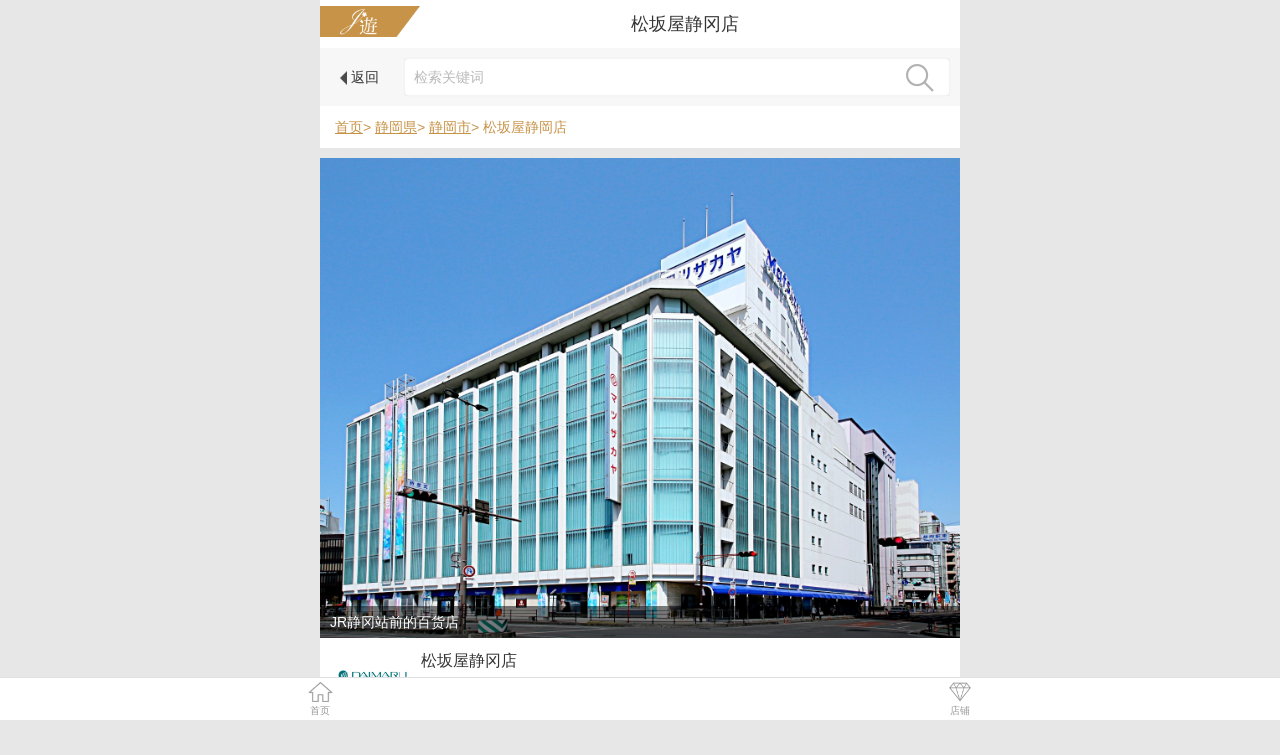

--- FILE ---
content_type: text/html; charset=utf-8
request_url: https://www.j-travel.net/shop.php?id=2326
body_size: 10399
content:
<!DOCTYPE html>
<html lang="zh-CN">
<head>
<div id='wx_pic' style='margin:0 auto;display:none;'><img src="/images/logo300.jpg" alt=""></div>
<meta charset="UTF-8">
<meta name="viewport" content="width=device-width,initial-scale=1,user-scalable=0">
<meta name="format-detection" content="telephone=no" />
<meta name="robots" content="index,follow" />
<meta name="description" content="日本松坂屋静冈店(百货店)的优惠券下载">
<meta name="keyword" content="日本,松坂屋静冈店,百货店,优惠券,折扣券">
<link rel="apple-touch-icon" sizes="180x180" href="/images/icons/apple-touch-icon.png">
<link rel="icon" type="image/png" sizes="32x32" href="/images/icons/favicon-32x32.png">
<link rel="icon" type="image/png" sizes="16x16" href="/images/icons/favicon-16x16.png">
<link rel="manifest" href="/images/icons/site.webmanifest">
<link rel="mask-icon" href="/images/icons/safari-pinned-tab.svg" color="#5bbad5">
<meta name="msapplication-TileColor" content="#da532c">
<meta name="theme-color" content="#ffffff">
<link rel="stylesheet" href="/css/weui.min.css">
<link rel="stylesheet" href="/css/jquery-weui.css">
<link rel="stylesheet" href="/css/base_cwn.css?v=1015">
<title>日本松坂屋静冈店的优惠券-捷游千选名店惠</title>
<link rel="apple-touch-icon" href="/images/logo.png">
<script>
var _hmt = _hmt || [];
(function() {
  var hm = document.createElement("script");
  hm.src = "https://hm.baidu.com/hm.js?0552b3101b68297923e067c99f911d67";
  var s = document.getElementsByTagName("script")[0]; 
  s.parentNode.insertBefore(hm, s);
})();
</script>
</head>

<style type="text/css">
      .productName {
        font-weight: 700;
        font-size: 14px;
        line-height: 1.43;
        height: 40px;
        padding-top: 5px;
      }
  </style>
<body ontouchstart>
<div class="wrap">
    <div class="weui-main">
    <header class="header p10 weui-t_c weui-bgf">
<a href="/"><img src="/images/logo.png" class="logo" width="100"></a>
 <span class="weui-f18 weui-pl90"> 松坂屋静冈店</span></header>    <div class="p10 weui-bgcolor">
         <div class="weui-flex weui-flex_center">
<div>
<div><a href="javascript:history.go(-1)" class="weui-db weui-pl10 weui-pr10"><img src="/images/back.png" width="7"> 返回 </a></div>
</div>
<div class="weui-flex__item weui-pl15">
<div class="search_bor" id="searchBar">
<form class="weui-search-bar__form search_bor" name="searchform" action="/searchAction.php" method="post">
<div class="weui-search-bar__box search_bor">
<i class="weui-icon-search weui-f28" onclick="javascript:document.forms['searchform'].submit();"></i>
<input type="search" class="weui-search-bar__input" name="search_word" id="searchInput" placeholder="检索关键词" required>
</div>
</form>
</div>
</div>
</div>



    </div>
    <div class="weui-bgf weui-pt10 weui-pb10 weui-pl15 weui-pr15 weui-orange">
	<a href="/" class="weui-orange weui-t_d">首页</a>>
	
         <a href="/shoplist.php?prefId=22" class="weui-orange weui-t_d">静岡県</a>>
         <a href="/shoplist.php?cityId=388" class="weui-orange weui-t_d">静岡市</a>>
	
		 松坂屋静岡店    </div>
    <div class="weui-mt10 weui-p_r">
		<img src="/shop_images/26/store-10.jpg" width="100%" alt="JR静冈站前的百货店">
         <p class="p_txt">JR静冈站前的百货店</p>
    </div>
    <div class="weui-bgf">
              <div class="weui-media-box weui-media-box_appmsg eui-media-box1">
                 <div class="weui-media-box__hd weui-media-box__hd2">
				                     <a href="/shoplist.php?shopBrandId=26"><img class="weui-media-box__thumb shop_thumb" src="/shop_images/logo_DaimaruShinsaibashi.png" alt="松坂屋静冈店"></a>
				 
                 </div>
                 <div class="weui-media-box__bd weui-pr10">
                    <h4 class="weui-media-box__title weui-f16">松坂屋静冈店</h4>
                    <p class="weui-media-box__desc weui-pt5 weui-pb5">松坂屋静岡店</p>
                    <p class="weui-media-box__desc ">Matsuzakaya Shizuoka</p>
                 </div>
				 				 
              </div>
    </div>
    <div class="weui-bgcolor clearfix weui-pl10 weui-pr10 weui-pt5 weui-pb5">
         <span class="weui-fl">静岡市葵区御幸町10−2</span>
		     </div>
	
    <div class="weui-bgf weui-pl15 weui-pr15 weui-pt15 weui-f12">
	         <div class="weui-flex weui-pb15">
            <div><span class="bq2">交通路线</span></div>
            <div class="weui-flex__item weui-pl10">

			
						JR,東海道本線,静岡站,步行2分钟
			
			</div>
			

                    </div>
				        <div class="weui-flex weui-pb15">
            <div><span class="bq2">营业时间</span></div>
            <div class="weui-flex__item weui-pl10">本馆B1、1层，北馆B1层10:00~20:00<br />
本馆2-8层，北馆1、2、5层：10:00~19:00<br />
北馆6层礼品礼券柜台：10:00~18:00</div>
        </div>
				        <div class="weui-flex weui-pb15">
            <div><span class="bq2">休息日</span></div>
            <div class="weui-flex__item weui-pl10">1月1日</div>
        </div>
		
		        <div class="weui-flex weui-pb15">
            <div><span class="bq2">电话号码</span></div>
            <div class="weui-flex__item weui-pl10">81-54-254-1111</div>
            <div><a href="81-54-254-1111" class=" weui-orange"><img src="images/call.png" width="15"> 联系商家</a></div>
        </div>
		    </div>
	    <div class="weui-mt10 weui-bgf weui-p15">
														
                          <div class="yhqbox weui-ml15 weui-mb15">
																
                               <img src="images/t.png" class="zx_bq" width="40">
							   
                               <div class="weui-flex weui-flex_center">
                                   <div class="yhqbox_left"><img src="/shop_images/logo_DaimaruShinsaibashi.png" width="75" alt="大丸松坂屋百货 捷游优惠券"></div>
                                   <div class="weui-flex__item weui-pl15">
                                        <h3 class="weui-f16">大丸松坂屋百货 捷游优惠券</h3>
										                                        <p class="weui-orange"><span class="weui-f20">5% </span> 优惠+ <span class="weui-f20">10% </span> 退税</p>
										
                                        <p class=" weui-f12 weui-pt5">日本老字号大型百货商场</p>
                                   </div>
                                   <a href="/coupon.php?id=14" class="weui-t_c yhqbox_btn">

                                       立<br>刻<br>领<br>取
                                       <span class="weui-db weui-f12">已领14.5万</span>
                                   </a>
                               </div>
                          </div>
					        </div>
				       <div class="weui-bgf weui-mt10 weui-p15">
            <h3 class="title weui-f_b">商铺官方简介</h3>
            <p class="weui-mt5 weui-f12">松坂屋百货是创业历史超过400年的老字号百货店。位于静冈车站前的松坂屋静冈店作为东海地区首屈一指的实用性百货店，于1932年开业，拥有90多年历史。2022年春，松坂屋静冈店发布了中期愿景“成为目的地的共生型百货店”，并进行了大规模改造。除了“销售商品”，还提供了新的生活方式和令人兴奋的体验，重新打造成为一个值得前往流连的场所。<br />
北馆2楼的“Blanc CUBE”中，在“刺激感性和生活的体验”的主题之下，您可以在简约现代的空间中享受各种艺术作品和活动。<br />
※对于入境日本6个月以内的外国籍顾客提供“5%OFF购物特别优惠券”。</p>
       </div> 
	   	           <div class="weui-bgf weui-mt10 weui-p15">
            <h3 class="title weui-f_b">捷游推荐理由</h3>
            <p class="weui-mt5 weui-f12">1. 为捷游客人提供最高5%优惠+10%退税。<br />
2. 对于一次办理一定金额以上退税手续的顾客，赠送价值2000日元的餐饮代金券。</p>
       </div> 
	   	   	   	    <div class="weui-bgf weui-mt10 weui-p15">
            <h3 class="title weui-f_b">店铺图片</h3>
			<div style="overflow-y: hidden; display: flex; -webkit-overflow-scrolling: touch;">
						<div style="padding: 8.5px 15px 10px 10px; width: 180px;">
         <div style="position: relative;">
            <div style="  border: 1px solid #efefef;">
              <img src="/shop_images/26/10-detail1.jpg" style="width: 100%; height: 100%;" />
            </div>
          </div>


				 </div>
						<div style="padding: 8.5px 15px 10px 10px; width: 180px;">
         <div style="position: relative;">
            <div style="  border: 1px solid #efefef;">
              <img src="/shop_images/26/10-detail2.jpg" style="width: 100%; height: 100%;" />
            </div>
          </div>


				 </div>
						<div style="padding: 8.5px 15px 10px 10px; width: 180px;">
         <div style="position: relative;">
            <div style="  border: 1px solid #efefef;">
              <img src="/shop_images/26/10-detail3.jpg" style="width: 100%; height: 100%;" />
            </div>
          </div>


				 </div>
							 </div>
       </div> 
	   
 
	   	
	   
	   	
 




      <div class="weui-t_c weui-bgcolor weui-pt20 weui-pb20 weui-f12">           
          策划运营：捷游日本 | EMAIL：soka@breeze-trees.co.jp<br>Copyright 2018. J-Travel.net All rights reserved.<br>
      </div>
    </div>
    <div class="weui-tabbar weui-bgf">
         <a href="/" class="weui-tabbar__item ">
              <img src="images/home-0.png" alt="" class="weui-tabbar__icon">
              <p class="weui-tabbar__label">首页</p>
         </a>
		 		 
         <a href="/shoplist.php" class="weui-tabbar__item ">
              <img src="images/brand-0.png" alt="" class="weui-tabbar__icon">
              <p class="weui-tabbar__label">店铺</p>
         </a>
		 
   </div>
</div>  
  
<script src="js/jquery-2.1.4.js"></script>

<script src="js/jquery-weui.js"></script>
<!-- Global site tag (gtag.js) - Google Analytics -->
<script async src="https://www.googletagmanager.com/gtag/js?id=UA-1031238-1"></script>
<script>
  window.dataLayer = window.dataLayer || [];
  function gtag(){dataLayer.push(arguments);}
  gtag('js', new Date());

  gtag('config', 'UA-1031238-1');
</script>
</body>

</html>



--- FILE ---
content_type: text/css
request_url: https://www.j-travel.net/css/jquery-weui.css
body_size: 67288
content:
/** 
* jQuery WeUI V1.1.1 
* By 言川
* http://lihongxun945.github.io/jquery-weui/
 */
.preloader {
  width: 20px;
  height: 20px;
  -webkit-transform-origin: 50%;
          transform-origin: 50%;
  -webkit-animation: preloader-spin 1s steps(12, end) infinite;
          animation: preloader-spin 1s steps(12, end) infinite;
}
.preloader:after {
  display: block;
  width: 100%;
  height: 100%;
  content: "";
  background-image: url("data:image/svg+xml;charset=utf-8,%3Csvg%20viewBox%3D'0%200%20120%20120'%20xmlns%3D'http%3A%2F%2Fwww.w3.org%2F2000%2Fsvg'%20xmlns%3Axlink%3D'http%3A%2F%2Fwww.w3.org%2F1999%2Fxlink'%3E%3Cdefs%3E%3Cline%20id%3D'l'%20x1%3D'60'%20x2%3D'60'%20y1%3D'7'%20y2%3D'27'%20stroke%3D'%236c6c6c'%20stroke-width%3D'11'%20stroke-linecap%3D'round'%2F%3E%3C%2Fdefs%3E%3Cg%3E%3Cuse%20xlink%3Ahref%3D'%23l'%20opacity%3D'.27'%2F%3E%3Cuse%20xlink%3Ahref%3D'%23l'%20opacity%3D'.27'%20transform%3D'rotate(30%2060%2C60)'%2F%3E%3Cuse%20xlink%3Ahref%3D'%23l'%20opacity%3D'.27'%20transform%3D'rotate(60%2060%2C60)'%2F%3E%3Cuse%20xlink%3Ahref%3D'%23l'%20opacity%3D'.27'%20transform%3D'rotate(90%2060%2C60)'%2F%3E%3Cuse%20xlink%3Ahref%3D'%23l'%20opacity%3D'.27'%20transform%3D'rotate(120%2060%2C60)'%2F%3E%3Cuse%20xlink%3Ahref%3D'%23l'%20opacity%3D'.27'%20transform%3D'rotate(150%2060%2C60)'%2F%3E%3Cuse%20xlink%3Ahref%3D'%23l'%20opacity%3D'.37'%20transform%3D'rotate(180%2060%2C60)'%2F%3E%3Cuse%20xlink%3Ahref%3D'%23l'%20opacity%3D'.46'%20transform%3D'rotate(210%2060%2C60)'%2F%3E%3Cuse%20xlink%3Ahref%3D'%23l'%20opacity%3D'.56'%20transform%3D'rotate(240%2060%2C60)'%2F%3E%3Cuse%20xlink%3Ahref%3D'%23l'%20opacity%3D'.66'%20transform%3D'rotate(270%2060%2C60)'%2F%3E%3Cuse%20xlink%3Ahref%3D'%23l'%20opacity%3D'.75'%20transform%3D'rotate(300%2060%2C60)'%2F%3E%3Cuse%20xlink%3Ahref%3D'%23l'%20opacity%3D'.85'%20transform%3D'rotate(330%2060%2C60)'%2F%3E%3C%2Fg%3E%3C%2Fsvg%3E");
  background-repeat: no-repeat;
  background-position: 50%;
  background-size: 100%;
}
@-webkit-keyframes preloader-spin {
  100% {
    -webkit-transform: rotate(360deg);
            transform: rotate(360deg);
  }
}
@keyframes preloader-spin {
  100% {
    -webkit-transform: rotate(360deg);
            transform: rotate(360deg);
  }
}
/*
.hairline(@position, @color) when (@position = top) {
  border-top: 1px solid @color;
}
.hairline(@position, @color) when (@position = left) {
  border-left: 1px solid @color;
}
.hairline(@position, @color) when (@position = bottom) {
  border-bottom: 1px solid @color;
}
.hairline(@position, @color) when (@position = right) {
  border-right: 1px solid @color;
}
// For right and bottom
.hairline-remove(@position) when not (@position = left) and not (@position = top) {
  border-left: 0;
  border-bottom: 0;
}
// For left and top
.hairline-remove(@position) when not (@position = right) and not (@position = bottom) {
  border-right: 0;
  border-top: 0;
}
// For right and bottom
.hairline-color(@position, @color) when not (@position = left) and not (@position = top) {
  border-right-color: @color;
  border-bottom-color: @color;
}
// For left and top
.hairline-color(@position, @color) when not (@position = right) and not (@position = bottom) {
  border-left-color: @color;
  border-top-color: @color;
}
*/
label > * {
  pointer-events: none;
}
html {
  font-size: 20px;
}
body {
  font-size: 16px;
}
@media only screen and (min-width: 400px) {
  html {
    font-size: 21.33333333px !important;
  }
}
@media only screen and (min-width: 414px) {
  html {
    font-size: 22.08px !important;
  }
}
@media only screen and (min-width: 480px) {
  html {
    font-size: 25.6px !important;
  }
}
.weui_navbar {
  z-index: 10;
}
.weui-popup-overlay,
.weui-popup-container {
  z-index: 1000;
}
.weui-mask {
  z-index: 1000;
}
/* === Grid === */
.weui-row {
  display: -webkit-box;
  display: -ms-flexbox;
  display: -webkit-flex;
  display: flex;
  -webkit-box-pack: justify;
  -ms-flex-pack: justify;
  -webkit-justify-content: space-between;
  justify-content: space-between;
  -webkit-box-lines: multiple;
  -moz-box-lines: multiple;
  -webkit-flex-wrap: wrap;
  -ms-flex-wrap: wrap;
  flex-wrap: wrap;
  -webkit-box-align: start;
  -ms-flex-align: start;
  -webkit-align-items: flex-start;
  align-items: flex-start;
}
.weui-row > [class*="col-"] {
  box-sizing: border-box;
}
.weui-row .col-auto {
  width: 100%;
}
.weui-row .weui-col-100 {
  width: 100%;
  width: calc((100% - 15px*0) / 1);
}
.weui-row.weui-no-gutter .weui-col-100 {
  width: 100%;
}
.weui-row .weui-col-95 {
  width: 95%;
  width: calc((100% - 15px*0.05263157894736836) / 1.0526315789473684);
}
.weui-row.weui-no-gutter .weui-col-95 {
  width: 95%;
}
.weui-row .weui-col-90 {
  width: 90%;
  width: calc((100% - 15px*0.11111111111111116) / 1.1111111111111112);
}
.weui-row.weui-no-gutter .weui-col-90 {
  width: 90%;
}
.weui-row .weui-col-85 {
  width: 85%;
  width: calc((100% - 15px*0.17647058823529416) / 1.1764705882352942);
}
.weui-row.weui-no-gutter .weui-col-85 {
  width: 85%;
}
.weui-row .weui-col-80 {
  width: 80%;
  width: calc((100% - 15px*0.25) / 1.25);
}
.weui-row.weui-no-gutter .weui-col-80 {
  width: 80%;
}
.weui-row .weui-col-75 {
  width: 75%;
  width: calc((100% - 15px*0.33333333333333326) / 1.3333333333333333);
}
.weui-row.weui-no-gutter .weui-col-75 {
  width: 75%;
}
.weui-row .weui-col-66 {
  width: 66.66666666666666%;
  width: calc((100% - 15px*0.5000000000000002) / 1.5000000000000002);
}
.weui-row.weui-no-gutter .weui-col-66 {
  width: 66.66666666666666%;
}
.weui-row .weui-col-60 {
  width: 60%;
  width: calc((100% - 15px*0.6666666666666667) / 1.6666666666666667);
}
.weui-row.weui-no-gutter .weui-col-60 {
  width: 60%;
}
.weui-row .weui-col-50 {
  width: 50%;
  width: calc((100% - 15px*1) / 2);
}
.weui-row.weui-no-gutter .weui-col-50 {
  width: 50%;
}
.weui-row .weui-col-40 {
  width: 40%;
  width: calc((100% - 15px*1.5) / 2.5);
}
.weui-row.weui-no-gutter .weui-col-40 {
  width: 40%;
}
.weui-row .weui-col-33 {
  width: 33.333333333333336%;
  width: calc((100% - 15px*2) / 3);
}
.weui-row.weui-no-gutter .weui-col-33 {
  width: 33.333333333333336%;
}
.weui-row .weui-col-25 {
  width: 25%;
  width: calc((100% - 15px*3) / 4);
}
.weui-row.weui-no-gutter .weui-col-25 {
  width: 25%;
}
.weui-row .weui-col-20 {
  width: 20%;
  width: calc((100% - 15px*4) / 5);
}
.weui-row.weui-no-gutter .weui-col-20 {
  width: 20%;
}
.weui-row .weui-col-15 {
  width: 15%;
  width: calc((100% - 15px*5.666666666666667) / 6.666666666666667);
}
.weui-row.weui-no-gutter .weui-col-15 {
  width: 15%;
}
.weui-row .weui-col-10 {
  width: 10%;
  width: calc((100% - 15px*9) / 10);
}
.weui-row.weui-no-gutter .weui-col-10 {
  width: 10%;
}
.weui-row .weui-col-5 {
  width: 5%;
  width: calc((100% - 15px*19) / 20);
}
.weui-row.weui-no-gutter .weui-col-5 {
  width: 5%;
}
.weui-row .weui-col-auto:nth-last-child(1),
.weui-row .weui-col-auto:nth-last-child(1) ~ .weui-col-auto {
  width: 100%;
  width: calc((100% - 15px*0) / 1);
}
.weui-row.weui-no-gutter .weui-col-auto:nth-last-child(1),
.weui-row.weui-no-gutter .weui-col-auto:nth-last-child(1) ~ .weui-col-auto {
  width: 100%;
}
.weui-row .weui-col-auto:nth-last-child(2),
.weui-row .weui-col-auto:nth-last-child(2) ~ .weui-col-auto {
  width: 50%;
  width: calc((100% - 15px*1) / 2);
}
.weui-row.weui-no-gutter .weui-col-auto:nth-last-child(2),
.weui-row.weui-no-gutter .weui-col-auto:nth-last-child(2) ~ .weui-col-auto {
  width: 50%;
}
.weui-row .weui-col-auto:nth-last-child(3),
.weui-row .weui-col-auto:nth-last-child(3) ~ .weui-col-auto {
  width: 33.33333333%;
  width: calc((100% - 15px*2) / 3);
}
.weui-row.weui-no-gutter .weui-col-auto:nth-last-child(3),
.weui-row.weui-no-gutter .weui-col-auto:nth-last-child(3) ~ .weui-col-auto {
  width: 33.33333333%;
}
.weui-row .weui-col-auto:nth-last-child(4),
.weui-row .weui-col-auto:nth-last-child(4) ~ .weui-col-auto {
  width: 25%;
  width: calc((100% - 15px*3) / 4);
}
.weui-row.weui-no-gutter .weui-col-auto:nth-last-child(4),
.weui-row.weui-no-gutter .weui-col-auto:nth-last-child(4) ~ .weui-col-auto {
  width: 25%;
}
.weui-row .weui-col-auto:nth-last-child(5),
.weui-row .weui-col-auto:nth-last-child(5) ~ .weui-col-auto {
  width: 20%;
  width: calc((100% - 15px*4) / 5);
}
.weui-row.weui-no-gutter .weui-col-auto:nth-last-child(5),
.weui-row.weui-no-gutter .weui-col-auto:nth-last-child(5) ~ .weui-col-auto {
  width: 20%;
}
.weui-row .weui-col-auto:nth-last-child(6),
.weui-row .weui-col-auto:nth-last-child(6) ~ .weui-col-auto {
  width: 16.66666667%;
  width: calc((100% - 15px*5) / 6);
}
.weui-row.weui-no-gutter .weui-col-auto:nth-last-child(6),
.weui-row.weui-no-gutter .weui-col-auto:nth-last-child(6) ~ .weui-col-auto {
  width: 16.66666667%;
}
.weui-row .weui-col-auto:nth-last-child(7),
.weui-row .weui-col-auto:nth-last-child(7) ~ .weui-col-auto {
  width: 14.28571429%;
  width: calc((100% - 15px*6) / 7);
}
.weui-row.weui-no-gutter .weui-col-auto:nth-last-child(7),
.weui-row.weui-no-gutter .weui-col-auto:nth-last-child(7) ~ .weui-col-auto {
  width: 14.28571429%;
}
.weui-row .weui-col-auto:nth-last-child(8),
.weui-row .weui-col-auto:nth-last-child(8) ~ .weui-col-auto {
  width: 12.5%;
  width: calc((100% - 15px*7) / 8);
}
.weui-row.weui-no-gutter .weui-col-auto:nth-last-child(8),
.weui-row.weui-no-gutter .weui-col-auto:nth-last-child(8) ~ .weui-col-auto {
  width: 12.5%;
}
.weui-row .weui-col-auto:nth-last-child(9),
.weui-row .weui-col-auto:nth-last-child(9) ~ .weui-col-auto {
  width: 11.11111111%;
  width: calc((100% - 15px*8) / 9);
}
.weui-row.weui-no-gutter .weui-col-auto:nth-last-child(9),
.weui-row.weui-no-gutter .weui-col-auto:nth-last-child(9) ~ .weui-col-auto {
  width: 11.11111111%;
}
.weui-row .weui-col-auto:nth-last-child(10),
.weui-row .weui-col-auto:nth-last-child(10) ~ .weui-col-auto {
  width: 10%;
  width: calc((100% - 15px*9) / 10);
}
.weui-row.weui-no-gutter .weui-col-auto:nth-last-child(10),
.weui-row.weui-no-gutter .weui-col-auto:nth-last-child(10) ~ .weui-col-auto {
  width: 10%;
}
.weui-row .weui-col-auto:nth-last-child(11),
.weui-row .weui-col-auto:nth-last-child(11) ~ .weui-col-auto {
  width: 9.09090909%;
  width: calc((100% - 15px*10) / 11);
}
.weui-row.weui-no-gutter .weui-col-auto:nth-last-child(11),
.weui-row.weui-no-gutter .weui-col-auto:nth-last-child(11) ~ .weui-col-auto {
  width: 9.09090909%;
}
.weui-row .weui-col-auto:nth-last-child(12),
.weui-row .weui-col-auto:nth-last-child(12) ~ .weui-col-auto {
  width: 8.33333333%;
  width: calc((100% - 15px*11) / 12);
}
.weui-row.weui-no-gutter .weui-col-auto:nth-last-child(12),
.weui-row.weui-no-gutter .weui-col-auto:nth-last-child(12) ~ .weui-col-auto {
  width: 8.33333333%;
}
.weui-row .weui-col-auto:nth-last-child(13),
.weui-row .weui-col-auto:nth-last-child(13) ~ .weui-col-auto {
  width: 7.69230769%;
  width: calc((100% - 15px*12) / 13);
}
.weui-row.weui-no-gutter .weui-col-auto:nth-last-child(13),
.weui-row.weui-no-gutter .weui-col-auto:nth-last-child(13) ~ .weui-col-auto {
  width: 7.69230769%;
}
.weui-row .weui-col-auto:nth-last-child(14),
.weui-row .weui-col-auto:nth-last-child(14) ~ .weui-col-auto {
  width: 7.14285714%;
  width: calc((100% - 15px*13) / 14);
}
.weui-row.weui-no-gutter .weui-col-auto:nth-last-child(14),
.weui-row.weui-no-gutter .weui-col-auto:nth-last-child(14) ~ .weui-col-auto {
  width: 7.14285714%;
}
.weui-row .weui-col-auto:nth-last-child(15),
.weui-row .weui-col-auto:nth-last-child(15) ~ .weui-col-auto {
  width: 6.66666667%;
  width: calc((100% - 15px*14) / 15);
}
.weui-row.weui-no-gutter .weui-col-auto:nth-last-child(15),
.weui-row.weui-no-gutter .weui-col-auto:nth-last-child(15) ~ .weui-col-auto {
  width: 6.66666667%;
}
@media all and (min-width: 768px) {
  .row .tablet-100 {
    width: 100%;
    width: calc((100% - 15px*0) / 1);
  }
  .row.no-gutter .tablet-100 {
    width: 100%;
  }
  .row .tablet-95 {
    width: 95%;
    width: calc((100% - 15px*0.05263157894736836) / 1.0526315789473684);
  }
  .row.no-gutter .tablet-95 {
    width: 95%;
  }
  .row .tablet-90 {
    width: 90%;
    width: calc((100% - 15px*0.11111111111111116) / 1.1111111111111112);
  }
  .row.no-gutter .tablet-90 {
    width: 90%;
  }
  .row .tablet-85 {
    width: 85%;
    width: calc((100% - 15px*0.17647058823529416) / 1.1764705882352942);
  }
  .row.no-gutter .tablet-85 {
    width: 85%;
  }
  .row .tablet-80 {
    width: 80%;
    width: calc((100% - 15px*0.25) / 1.25);
  }
  .row.no-gutter .tablet-80 {
    width: 80%;
  }
  .row .tablet-75 {
    width: 75%;
    width: calc((100% - 15px*0.33333333333333326) / 1.3333333333333333);
  }
  .row.no-gutter .tablet-75 {
    width: 75%;
  }
  .row .tablet-66 {
    width: 66.66666666666666%;
    width: calc((100% - 15px*0.5000000000000002) / 1.5000000000000002);
  }
  .row.no-gutter .tablet-66 {
    width: 66.66666666666666%;
  }
  .row .tablet-60 {
    width: 60%;
    width: calc((100% - 15px*0.6666666666666667) / 1.6666666666666667);
  }
  .row.no-gutter .tablet-60 {
    width: 60%;
  }
  .row .tablet-50 {
    width: 50%;
    width: calc((100% - 15px*1) / 2);
  }
  .row.no-gutter .tablet-50 {
    width: 50%;
  }
  .row .tablet-40 {
    width: 40%;
    width: calc((100% - 15px*1.5) / 2.5);
  }
  .row.no-gutter .tablet-40 {
    width: 40%;
  }
  .row .tablet-33 {
    width: 33.333333333333336%;
    width: calc((100% - 15px*2) / 3);
  }
  .row.no-gutter .tablet-33 {
    width: 33.333333333333336%;
  }
  .row .tablet-25 {
    width: 25%;
    width: calc((100% - 15px*3) / 4);
  }
  .row.no-gutter .tablet-25 {
    width: 25%;
  }
  .row .tablet-20 {
    width: 20%;
    width: calc((100% - 15px*4) / 5);
  }
  .row.no-gutter .tablet-20 {
    width: 20%;
  }
  .row .tablet-15 {
    width: 15%;
    width: calc((100% - 15px*5.666666666666667) / 6.666666666666667);
  }
  .row.no-gutter .tablet-15 {
    width: 15%;
  }
  .row .tablet-10 {
    width: 10%;
    width: calc((100% - 15px*9) / 10);
  }
  .row.no-gutter .tablet-10 {
    width: 10%;
  }
  .row .tablet-5 {
    width: 5%;
    width: calc((100% - 15px*19) / 20);
  }
  .row.no-gutter .tablet-5 {
    width: 5%;
  }
  .row .tablet-auto:nth-last-child(1),
  .row .tablet-auto:nth-last-child(1) ~ .col-auto {
    width: 100%;
    width: calc((100% - 15px*0) / 1);
  }
  .row.no-gutter .tablet-auto:nth-last-child(1),
  .row.no-gutter .tablet-auto:nth-last-child(1) ~ .tablet-auto {
    width: 100%;
  }
  .row .tablet-auto:nth-last-child(2),
  .row .tablet-auto:nth-last-child(2) ~ .col-auto {
    width: 50%;
    width: calc((100% - 15px*1) / 2);
  }
  .row.no-gutter .tablet-auto:nth-last-child(2),
  .row.no-gutter .tablet-auto:nth-last-child(2) ~ .tablet-auto {
    width: 50%;
  }
  .row .tablet-auto:nth-last-child(3),
  .row .tablet-auto:nth-last-child(3) ~ .col-auto {
    width: 33.33333333%;
    width: calc((100% - 15px*2) / 3);
  }
  .row.no-gutter .tablet-auto:nth-last-child(3),
  .row.no-gutter .tablet-auto:nth-last-child(3) ~ .tablet-auto {
    width: 33.33333333%;
  }
  .row .tablet-auto:nth-last-child(4),
  .row .tablet-auto:nth-last-child(4) ~ .col-auto {
    width: 25%;
    width: calc((100% - 15px*3) / 4);
  }
  .row.no-gutter .tablet-auto:nth-last-child(4),
  .row.no-gutter .tablet-auto:nth-last-child(4) ~ .tablet-auto {
    width: 25%;
  }
  .row .tablet-auto:nth-last-child(5),
  .row .tablet-auto:nth-last-child(5) ~ .col-auto {
    width: 20%;
    width: calc((100% - 15px*4) / 5);
  }
  .row.no-gutter .tablet-auto:nth-last-child(5),
  .row.no-gutter .tablet-auto:nth-last-child(5) ~ .tablet-auto {
    width: 20%;
  }
  .row .tablet-auto:nth-last-child(6),
  .row .tablet-auto:nth-last-child(6) ~ .col-auto {
    width: 16.66666667%;
    width: calc((100% - 15px*5) / 6);
  }
  .row.no-gutter .tablet-auto:nth-last-child(6),
  .row.no-gutter .tablet-auto:nth-last-child(6) ~ .tablet-auto {
    width: 16.66666667%;
  }
  .row .tablet-auto:nth-last-child(7),
  .row .tablet-auto:nth-last-child(7) ~ .col-auto {
    width: 14.28571429%;
    width: calc((100% - 15px*6) / 7);
  }
  .row.no-gutter .tablet-auto:nth-last-child(7),
  .row.no-gutter .tablet-auto:nth-last-child(7) ~ .tablet-auto {
    width: 14.28571429%;
  }
  .row .tablet-auto:nth-last-child(8),
  .row .tablet-auto:nth-last-child(8) ~ .col-auto {
    width: 12.5%;
    width: calc((100% - 15px*7) / 8);
  }
  .row.no-gutter .tablet-auto:nth-last-child(8),
  .row.no-gutter .tablet-auto:nth-last-child(8) ~ .tablet-auto {
    width: 12.5%;
  }
  .row .tablet-auto:nth-last-child(9),
  .row .tablet-auto:nth-last-child(9) ~ .col-auto {
    width: 11.11111111%;
    width: calc((100% - 15px*8) / 9);
  }
  .row.no-gutter .tablet-auto:nth-last-child(9),
  .row.no-gutter .tablet-auto:nth-last-child(9) ~ .tablet-auto {
    width: 11.11111111%;
  }
  .row .tablet-auto:nth-last-child(10),
  .row .tablet-auto:nth-last-child(10) ~ .col-auto {
    width: 10%;
    width: calc((100% - 15px*9) / 10);
  }
  .row.no-gutter .tablet-auto:nth-last-child(10),
  .row.no-gutter .tablet-auto:nth-last-child(10) ~ .tablet-auto {
    width: 10%;
  }
  .row .tablet-auto:nth-last-child(11),
  .row .tablet-auto:nth-last-child(11) ~ .col-auto {
    width: 9.09090909%;
    width: calc((100% - 15px*10) / 11);
  }
  .row.no-gutter .tablet-auto:nth-last-child(11),
  .row.no-gutter .tablet-auto:nth-last-child(11) ~ .tablet-auto {
    width: 9.09090909%;
  }
  .row .tablet-auto:nth-last-child(12),
  .row .tablet-auto:nth-last-child(12) ~ .col-auto {
    width: 8.33333333%;
    width: calc((100% - 15px*11) / 12);
  }
  .row.no-gutter .tablet-auto:nth-last-child(12),
  .row.no-gutter .tablet-auto:nth-last-child(12) ~ .tablet-auto {
    width: 8.33333333%;
  }
  .row .tablet-auto:nth-last-child(13),
  .row .tablet-auto:nth-last-child(13) ~ .col-auto {
    width: 7.69230769%;
    width: calc((100% - 15px*12) / 13);
  }
  .row.no-gutter .tablet-auto:nth-last-child(13),
  .row.no-gutter .tablet-auto:nth-last-child(13) ~ .tablet-auto {
    width: 7.69230769%;
  }
  .row .tablet-auto:nth-last-child(14),
  .row .tablet-auto:nth-last-child(14) ~ .col-auto {
    width: 7.14285714%;
    width: calc((100% - 15px*13) / 14);
  }
  .row.no-gutter .tablet-auto:nth-last-child(14),
  .row.no-gutter .tablet-auto:nth-last-child(14) ~ .tablet-auto {
    width: 7.14285714%;
  }
  .row .tablet-auto:nth-last-child(15),
  .row .tablet-auto:nth-last-child(15) ~ .col-auto {
    width: 6.66666667%;
    width: calc((100% - 15px*14) / 15);
  }
  .row.no-gutter .tablet-auto:nth-last-child(15),
  .row.no-gutter .tablet-auto:nth-last-child(15) ~ .tablet-auto {
    width: 6.66666667%;
  }
}
.weui-cell__hd img {
  display: block;
  margin-right: 5px;
}
.weui-cell_swiped .weui-cell__bd {
  -webkit-transition: -webkit-transform .3s;
  transition: -webkit-transform .3s;
  transition: transform .3s;
  transition: transform .3s, -webkit-transform .3s;
}
.swipeout-touching .weui-cell__bd {
  -webkit-transition: none;
  transition: none;
}
.weui-dialog,
.weui-toast {
  -webkit-transition-duration: .2s;
          transition-duration: .2s;
  opacity: 0;
  -webkit-transform: scale(0.9) translate(-50%, -50%);
          transform: scale(0.9) translate(-50%, -50%);
  -webkit-transform-origin: 0 0;
          transform-origin: 0 0;
  visibility: hidden;
  margin: 0;
  top: 45%;
  z-index: 2000;
}
.weui-dialog .weui-dialog__btn.default,
.weui-toast .weui-dialog__btn.default {
  color: #5f646e;
}
.weui-dialog .weui-dialog__btn + .weui-dialog__btn,
.weui-toast .weui-dialog__btn + .weui-dialog__btn {
  position: relative;
}
.weui-dialog .weui-dialog__btn + .weui-dialog__btn:after,
.weui-toast .weui-dialog__btn + .weui-dialog__btn:after {
  content: " ";
  position: absolute;
  left: 0;
  top: 0;
  width: 1px;
  height: 100%;
  border-left: 1px solid #D5D5D6;
  color: #D5D5D6;
  -webkit-transform-origin: 0 0;
          transform-origin: 0 0;
  -webkit-transform: scaleX(0.5);
          transform: scaleX(0.5);
}
.weui-dialog.weui-dialog--visible,
.weui-toast.weui-dialog--visible,
.weui-dialog.weui-toast--visible,
.weui-toast.weui-toast--visible {
  opacity: 1;
  visibility: visible;
  -webkit-transform: scale(1) translate(-50%, -50%);
          transform: scale(1) translate(-50%, -50%);
}
.weui-toast_forbidden {
  color: #F76260;
}
.weui-toast_cancel .weui-icon-toast:before {
  content: "\EA0D";
}
.weui-toast_forbidden .weui-icon-toast:before {
  content: "\EA0B";
  color: #F76260;
}
.weui-toast_text {
  min-height: 1em;
  width: auto;
  height: 45px;
  border-radius: 25px;
  margin-left: 0;
  -webkit-transform: scale(0.9) translate3d(-50%, 0, 0);
          transform: scale(0.9) translate3d(-50%, 0, 0);
  -webkit-transform-origin: left;
          transform-origin: left;
}
.weui-toast_text.weui-toast--visible {
  -webkit-transform: scale(1) translate3d(-50%, 0, 0);
          transform: scale(1) translate3d(-50%, 0, 0);
}
.weui-toast_text .weui-icon-toast {
  display: none;
}
.weui-toast_text .weui-toast_content {
  margin: 10px 15px;
}
.weui-mask {
  opacity: 0;
  -webkit-transition-duration: .3s;
          transition-duration: .3s;
  visibility: hidden;
}
.weui-mask.weui-mask--visible {
  opacity: 1;
  visibility: visible;
}
.weui-prompt-input {
  padding: 4px 6px;
  border: 1px solid #ccc;
  box-sizing: border-box;
  height: 2em;
  width: 80%;
  margin-top: 10px;
}
.weui-pull-to-refresh {
  margin-top: -50px;
  -webkit-transition: -webkit-transform .4s;
  transition: -webkit-transform .4s;
  transition: transform .4s;
  transition: transform .4s, -webkit-transform .4s;
}
.weui-pull-to-refresh.refreshing {
  -webkit-transform: translate3d(0, 50px, 0);
          transform: translate3d(0, 50px, 0);
}
.weui-pull-to-refresh.touching {
  -webkit-transition-duration: 0s;
          transition-duration: 0s;
}
.weui-pull-to-refresh__layer {
  height: 30px;
  line-height: 30px;
  padding: 10px;
  text-align: center;
}
.weui-pull-to-refresh__layer .down {
  display: inline-block;
}
.weui-pull-to-refresh__layer .up,
.weui-pull-to-refresh__layer .refresh {
  display: none;
}
.weui-pull-to-refresh__layer .weui-pull-to-refresh__arrow {
  display: inline-block;
  z-index: 10;
  width: 20px;
  height: 20px;
  margin-right: 4px;
  vertical-align: -4px;
  background: no-repeat center;
  background-size: 13px 20px;
  -webkit-transition-duration: 300ms;
          transition-duration: 300ms;
  -webkit-transform: rotate(0deg) translate3d(0, 0, 0);
          transform: rotate(0deg) translate3d(0, 0, 0);
  background-image: url("data:image/svg+xml;charset=utf-8,%3Csvg%20xmlns%3D'http%3A%2F%2Fwww.w3.org%2F2000%2Fsvg'%20viewBox%3D'0%200%2026%2040'%3E%3Cpolygon%20points%3D'9%2C22%209%2C0%2017%2C0%2017%2C22%2026%2C22%2013.5%2C40%200%2C22'%20fill%3D'%238c8c8c'%2F%3E%3C%2Fsvg%3E");
}
.weui-pull-to-refresh__layer .weui-pull-to-refresh__preloader {
  display: none;
  vertical-align: -4px;
  margin-right: 4px;
  width: 20px;
  height: 20px;
  -webkit-transform-origin: 50%;
          transform-origin: 50%;
  -webkit-animation: preloader-spin 1s steps(12, end) infinite;
          animation: preloader-spin 1s steps(12, end) infinite;
}
.weui-pull-to-refresh__layer .weui-pull-to-refresh__preloader:after {
  display: block;
  width: 100%;
  height: 100%;
  content: "";
  background-image: url("data:image/svg+xml;charset=utf-8,%3Csvg%20viewBox%3D'0%200%20120%20120'%20xmlns%3D'http%3A%2F%2Fwww.w3.org%2F2000%2Fsvg'%20xmlns%3Axlink%3D'http%3A%2F%2Fwww.w3.org%2F1999%2Fxlink'%3E%3Cdefs%3E%3Cline%20id%3D'l'%20x1%3D'60'%20x2%3D'60'%20y1%3D'7'%20y2%3D'27'%20stroke%3D'%236c6c6c'%20stroke-width%3D'11'%20stroke-linecap%3D'round'%2F%3E%3C%2Fdefs%3E%3Cg%3E%3Cuse%20xlink%3Ahref%3D'%23l'%20opacity%3D'.27'%2F%3E%3Cuse%20xlink%3Ahref%3D'%23l'%20opacity%3D'.27'%20transform%3D'rotate(30%2060%2C60)'%2F%3E%3Cuse%20xlink%3Ahref%3D'%23l'%20opacity%3D'.27'%20transform%3D'rotate(60%2060%2C60)'%2F%3E%3Cuse%20xlink%3Ahref%3D'%23l'%20opacity%3D'.27'%20transform%3D'rotate(90%2060%2C60)'%2F%3E%3Cuse%20xlink%3Ahref%3D'%23l'%20opacity%3D'.27'%20transform%3D'rotate(120%2060%2C60)'%2F%3E%3Cuse%20xlink%3Ahref%3D'%23l'%20opacity%3D'.27'%20transform%3D'rotate(150%2060%2C60)'%2F%3E%3Cuse%20xlink%3Ahref%3D'%23l'%20opacity%3D'.37'%20transform%3D'rotate(180%2060%2C60)'%2F%3E%3Cuse%20xlink%3Ahref%3D'%23l'%20opacity%3D'.46'%20transform%3D'rotate(210%2060%2C60)'%2F%3E%3Cuse%20xlink%3Ahref%3D'%23l'%20opacity%3D'.56'%20transform%3D'rotate(240%2060%2C60)'%2F%3E%3Cuse%20xlink%3Ahref%3D'%23l'%20opacity%3D'.66'%20transform%3D'rotate(270%2060%2C60)'%2F%3E%3Cuse%20xlink%3Ahref%3D'%23l'%20opacity%3D'.75'%20transform%3D'rotate(300%2060%2C60)'%2F%3E%3Cuse%20xlink%3Ahref%3D'%23l'%20opacity%3D'.85'%20transform%3D'rotate(330%2060%2C60)'%2F%3E%3C%2Fg%3E%3C%2Fsvg%3E");
  background-repeat: no-repeat;
  background-position: 50%;
  background-size: 100%;
}
.pull-up .weui-pull-to-refresh__layer .down,
.refreshing .weui-pull-to-refresh__layer .down {
  display: none;
}
.pull-up .weui-pull-to-refresh__layer .weui-pull-to-refresh__arrow {
  display: inline-block;
  -webkit-transform: rotate(180deg) translate3d(0, 0, 0);
          transform: rotate(180deg) translate3d(0, 0, 0);
}
.pull-up .weui-pull-to-refresh__layer .up {
  display: inline-block;
}
.pull-down .weui-pull-to-refresh__layer .weui-pull-to-refresh__arrow {
  display: inline-block;
}
.pull-down .weui-pull-to-refresh__layer .down {
  display: inline-block;
}
.refreshing .weui-pull-to-refresh__layer .weui-pull-to-refresh__arrow {
  display: none;
}
.refreshing .weui-pull-to-refresh__layer .weui-pull-to-refresh__preloader {
  display: inline-block;
}
.refreshing .weui-pull-to-refresh__layer .refresh {
  display: inline-block;
}
@keyframes preloader-spin {
  100% {
    -webkit-transform: rotate(360deg);
            transform: rotate(360deg);
  }
}
.weui-tab__bd-item.weui-pull-to-refresh {
  position: absolute;
  top: 50px;
}
.weui-tabbar__item {
  position: relative;
}
.weui-tabbar__item.weui-bar__item--on .weui-tabbar__label {
  color: #04BE02;
}
.weui-navbar__item {
  color: #888;
}
.weui-navbar__item.weui-bar__item--on {
  color: #666;
  background-color: #f1f1f1;
}
.weui-tab__bd {
  box-sizing: border-box;
  height: 100%;
}
.weui-tab__bd .weui-tab__bd-item {
  display: none;
  height: 100%;
  overflow: auto;
}
.weui-tab__bd .weui-tab__bd-item.weui-tab__bd-item--active {
  display: block;
}
.weui-navbar + .weui-tab__bd {
  padding-top: 50px;
}
.toolbar {
  position: relative;
  width: 100%;
  font-size: .85rem;
  line-height: 1.5;
  color: #3d4145;
  background: #f7f7f8;
}
.toolbar:before {
  content: '';
  position: absolute;
  left: 0;
  top: 0;
  bottom: auto;
  right: auto;
  height: 1px;
  width: 100%;
  background-color: #d9d9d9;
  display: block;
  z-index: 15;
  -webkit-transform-origin: 50% 0%;
          transform-origin: 50% 0%;
}
@media only screen and (-webkit-min-device-pixel-ratio: 2) {
  .toolbar:before {
    -webkit-transform: scaleY(0.5);
            transform: scaleY(0.5);
  }
}
@media only screen and (-webkit-min-device-pixel-ratio: 3) {
  .toolbar:before {
    -webkit-transform: scaleY(0.33);
            transform: scaleY(0.33);
  }
}
.toolbar .toolbar-inner {
  height: 2.2rem;
  display: -webkit-box;
  display: -ms-flexbox;
  display: -webkit-flex;
  display: flex;
  text-align: center;
}
.toolbar .title {
  position: absolute;
  display: block;
  width: 100%;
  padding: 0;
  font-size: .85rem;
  font-weight: normal;
  line-height: 2.2rem;
  color: #3d4145;
  text-align: center;
  white-space: nowrap;
}
.toolbar .picker-button {
  position: absolute;
  right: 0;
  box-sizing: border-box;
  height: 2.2rem;
  line-height: 2.2rem;
  color: #04BE02;
  z-index: 1;
  padding: 0 .5rem;
}
/* === Columns Picker === */
.weui-picker-modal {
  width: 100%;
  position: absolute;
  bottom: 0;
  text-align: center;
  border-radius: 0;
  opacity: 0.6;
  color: #3d4145;
  -webkit-transition-duration: .3s;
          transition-duration: .3s;
  height: 13rem;
  background: #EFEFF4;
  -webkit-transform: translate3d(0, 100%, 0);
          transform: translate3d(0, 100%, 0);
  -webkit-transition-property: opacity, -webkit-transform;
  transition-property: opacity, -webkit-transform;
  transition-property: transform, opacity;
  transition-property: transform, opacity, -webkit-transform;
}
.weui-picker-modal.picker-modal-inline {
  height: 10.8rem;
  opacity: 1;
  position: static;
  -webkit-transform: translate3d(0, 0, 0);
          transform: translate3d(0, 0, 0);
}
.weui-picker-modal.picker-modal-inline .toolbar {
  display: none;
}
.weui-picker-modal.picker-columns-single .picker-items-col {
  width: 100%;
}
.weui-picker-modal.weui-picker-modal-visible {
  opacity: 1;
  -webkit-transform: translate3d(0, 0, 0);
          transform: translate3d(0, 0, 0);
}
.weui-picker-modal .picker-modal-inner {
  position: relative;
  height: 10.8rem;
}
.weui-picker-modal .picker-columns {
  width: 100%;
  height: 13rem;
  z-index: 11500;
}
.weui-picker-modal .picker-columns.picker-modal-inline,
.popover .weui-picker-modal .picker-columns {
  height: 10rem;
}
@media (orientation: landscape) and (max-height: 415px) {
  .weui-picker-modal .picker-columns:not(.picker-modal-inline) {
    height: 10rem;
  }
}
.weui-picker-modal .popover.popover-picker-columns {
  width: 14rem;
}
.weui-picker-modal .picker-items {
  display: -webkit-box;
  display: -ms-flexbox;
  display: -webkit-flex;
  display: flex;
  -webkit-box-pack: center;
  -ms-flex-pack: center;
  -webkit-justify-content: center;
  justify-content: center;
  width: 100%;
  padding: 0;
  text-align: right;
  font-size: 1rem;
  font-weight: normal;
  -webkit-mask-box-image: -webkit-linear-gradient(bottom, transparent, transparent 5%, white 20%, white 80%, transparent 95%, transparent);
  -webkit-mask-box-image: linear-gradient(to top, transparent, transparent 5%, white 20%, white 80%, transparent 95%, transparent);
}
.weui-picker-modal .bar + .picker-items {
  height: 10.8rem;
}
.weui-picker-modal .picker-items-col {
  overflow: hidden;
  position: relative;
  max-height: 100%;
}
.weui-picker-modal .picker-items-col.picker-items-col-left {
  text-align: left;
}
.weui-picker-modal .picker-items-col.picker-items-col-center {
  text-align: center;
}
.weui-picker-modal .picker-items-col.picker-items-col-right {
  text-align: right;
}
.weui-picker-modal .picker-items-col.picker-items-col-divider {
  color: #3d4145;
  display: -webkit-box;
  display: -ms-flexbox;
  display: -webkit-flex;
  display: flex;
  -webkit-box-align: center;
  -ms-flex-align: center;
  -webkit-align-items: center;
  align-items: center;
}
.weui-picker-modal .picker-items-col-wrapper {
  -webkit-transition: 300ms;
  transition: 300ms;
  -webkit-transition-timing-function: ease-out;
  transition-timing-function: ease-out;
}
.weui-picker-modal .picker-item {
  height: 32px;
  line-height: 32px;
  padding: 0 10px;
  white-space: nowrap;
  position: relative;
  overflow: hidden;
  text-overflow: ellipsis;
  color: #9b9b9b;
  left: 0;
  top: 0;
  width: 100%;
  box-sizing: border-box;
  -webkit-transition: 300ms;
  transition: 300ms;
}
.picker-items-col-absolute .weui-picker-modal .picker-item {
  position: absolute;
}
.weui-picker-modal .picker-item.picker-item-far {
  pointer-events: none;
}
.weui-picker-modal .picker-item.picker-selected {
  color: #3d4145;
  -webkit-transform: translate3d(0, 0, 0);
          transform: translate3d(0, 0, 0);
  -webkit-transform: rotateX(0deg);
          transform: rotateX(0deg);
}
.weui-picker-modal .picker-center-highlight {
  height: 32px;
  box-sizing: border-box;
  position: absolute;
  left: 0;
  width: 100%;
  top: 50%;
  margin-top: -16px;
  pointer-events: none;
}
.weui-picker-modal .picker-center-highlight:before {
  content: '';
  position: absolute;
  left: 0;
  top: 0;
  bottom: auto;
  right: auto;
  height: 1px;
  width: 100%;
  background-color: #D9D9D9;
  display: block;
  z-index: 15;
  -webkit-transform-origin: 50% 0%;
          transform-origin: 50% 0%;
}
@media only screen and (-webkit-min-device-pixel-ratio: 2) {
  .weui-picker-modal .picker-center-highlight:before {
    -webkit-transform: scaleY(0.5);
            transform: scaleY(0.5);
  }
}
@media only screen and (-webkit-min-device-pixel-ratio: 3) {
  .weui-picker-modal .picker-center-highlight:before {
    -webkit-transform: scaleY(0.33);
            transform: scaleY(0.33);
  }
}
.weui-picker-modal .picker-center-highlight:after {
  content: '';
  position: absolute;
  left: 0;
  bottom: 0;
  right: auto;
  top: auto;
  height: 1px;
  width: 100%;
  background-color: #D9D9D9;
  display: block;
  z-index: 15;
  -webkit-transform-origin: 50% 100%;
          transform-origin: 50% 100%;
}
@media only screen and (-webkit-min-device-pixel-ratio: 2) {
  .weui-picker-modal .picker-center-highlight:after {
    -webkit-transform: scaleY(0.5);
            transform: scaleY(0.5);
  }
}
@media only screen and (-webkit-min-device-pixel-ratio: 3) {
  .weui-picker-modal .picker-center-highlight:after {
    -webkit-transform: scaleY(0.33);
            transform: scaleY(0.33);
  }
}
.weui-picker-modal .picker-3d .picker-items {
  overflow: hidden;
  -webkit-perspective: 1200px;
  perspective: 1200px;
}
.weui-picker-modal .picker-3d .picker-items-col,
.weui-picker-modal .picker-3d .picker-items-col-wrapper,
.weui-picker-modal .picker-3d .picker-item {
  -webkit-transform-style: preserve-3d;
  transform-style: preserve-3d;
}
.weui-picker-modal .picker-3d .picker-items-col {
  overflow: visible;
}
.weui-picker-modal .picker-3d .picker-item {
  -webkit-transform-origin: center center -110px;
  transform-origin: center center -110px;
  -webkit-backface-visibility: hidden;
  backface-visibility: hidden;
  -webkit-transition-timing-function: ease-out;
  transition-timing-function: ease-out;
}
.weui-picker-overlay,
.weui-picker-container {
  position: fixed;
  bottom: 0;
  left: 0;
  right: 0;
  height: 0;
  width: 100%;
  z-index: 1000;
}
.city-picker .picker-items-col {
  -webkit-box-flex: 1;
  -webkit-flex: 1;
      -ms-flex: 1;
          flex: 1;
  max-width: 7rem;
}
.weui-picker-container .weui-cells {
  margin: 0;
  text-align: left;
}
.datetime-picker .picker-item {
  text-overflow: initial;
}
.weui-select-modal {
  height: auto;
}
.weui-select-modal .weui-cells {
  margin: 0;
  text-align: left;
  overflow-y: auto;
  overflow-x: hidden;
  max-height: 16rem;
}
.weui-select-modal .weui-cells:after {
  display: none;
}
/* === Calendar === */
.weui-picker-calendar {
  background: #fff;
  height: 15rem;
  width: 100%;
  overflow: hidden;
}
.weui-picker-calendar .picker-modal-inner {
  overflow: hidden;
  height: 12.8rem;
}
.picker-calendar-week-days {
  height: .9rem;
  background: #f7f7f8;
  display: -webkit-box;
  display: -ms-flexbox;
  display: -webkit-flex;
  display: flex;
  font-size: 11px;
  box-sizing: border-box;
  position: relative;
}
.picker-calendar-week-days:after {
  content: '';
  position: absolute;
  left: 0;
  bottom: 0;
  right: auto;
  top: auto;
  height: 1px;
  width: 100%;
  background-color: #c4c4c4;
  display: block;
  z-index: 15;
  -webkit-transform-origin: 50% 100%;
          transform-origin: 50% 100%;
}
@media only screen and (-webkit-min-device-pixel-ratio: 2) {
  .picker-calendar-week-days:after {
    -webkit-transform: scaleY(0.5);
            transform: scaleY(0.5);
  }
}
@media only screen and (-webkit-min-device-pixel-ratio: 3) {
  .picker-calendar-week-days:after {
    -webkit-transform: scaleY(0.33);
            transform: scaleY(0.33);
  }
}
.picker-calendar-week-days .picker-calendar-week-day {
  -webkit-flex-shrink: 1;
  -ms-flex: 0 1 auto;
  -webkit-flex-shrink: 1;
      -ms-flex-negative: 1;
          flex-shrink: 1;
  width: 14.28571429%;
  width: calc(100% / 7);
  line-height: 17px;
  text-align: center;
}
.picker-calendar-week-days + .picker-calendar-months {
  height: 11.9rem;
}
.picker-calendar-months {
  width: 100%;
  height: 100%;
  overflow: hidden;
  position: relative;
}
.picker-calendar-months-wrapper {
  position: relative;
  width: 100%;
  height: 100%;
  -webkit-transition: 300ms;
  transition: 300ms;
}
.picker-calendar-month {
  display: -webkit-box;
  display: -ms-flexbox;
  display: -webkit-flex;
  display: flex;
  -webkit-box-orient: vertical;
  -ms-flex-direction: column;
  -webkit-flex-direction: column;
  flex-direction: column;
  width: 100%;
  height: 100%;
  position: absolute;
  left: 0;
  top: 0;
}
.picker-calendar-row {
  height: 16.66666667%;
  height: calc(100% / 6);
  display: -webkit-box;
  display: -ms-flexbox;
  display: -webkit-flex;
  display: flex;
  -webkit-flex-shrink: 1;
  -ms-flex: 0 1 auto;
  -webkit-flex-shrink: 1;
      -ms-flex-negative: 1;
          flex-shrink: 1;
  width: 100%;
  position: relative;
}
.picker-calendar-row:after {
  content: '';
  position: absolute;
  left: 0;
  bottom: 0;
  right: auto;
  top: auto;
  height: 1px;
  width: 100%;
  background-color: #ccc;
  display: block;
  z-index: 15;
  -webkit-transform-origin: 50% 100%;
          transform-origin: 50% 100%;
}
@media only screen and (-webkit-min-device-pixel-ratio: 2) {
  .picker-calendar-row:after {
    -webkit-transform: scaleY(0.5);
            transform: scaleY(0.5);
  }
}
@media only screen and (-webkit-min-device-pixel-ratio: 3) {
  .picker-calendar-row:after {
    -webkit-transform: scaleY(0.33);
            transform: scaleY(0.33);
  }
}
.weui-picker-modal .picker-calendar-row:last-child:after {
  display: none;
}
.picker-calendar-day {
  -webkit-flex-shrink: 1;
  -ms-flex: 0 1 auto;
  -webkit-flex-shrink: 1;
      -ms-flex-negative: 1;
          flex-shrink: 1;
  display: -webkit-box;
  display: -ms-flexbox;
  display: -webkit-flex;
  display: flex;
  -webkit-box-pack: center;
  -ms-flex-pack: center;
  -webkit-justify-content: center;
  justify-content: center;
  -webkit-box-align: center;
  -ms-flex-align: center;
  -webkit-align-items: center;
  align-items: center;
  box-sizing: border-box;
  width: 14.28571429%;
  width: calc(100% / 7);
  text-align: center;
  color: #3d4145;
  font-size: 15px;
  cursor: pointer;
}
.picker-calendar-day.picker-calendar-day-prev,
.picker-calendar-day.picker-calendar-day-next {
  color: #ccc;
}
.picker-calendar-day.picker-calendar-day-disabled {
  color: #d4d4d4;
  cursor: auto;
}
.picker-calendar-day.picker-calendar-day-today span {
  background: #e3e3e3;
}
.picker-calendar-day.picker-calendar-day-selected span {
  background: #04BE02;
  color: #fff;
}
.picker-calendar-day span {
  display: inline-block;
  border-radius: 100%;
  width: 30px;
  height: 30px;
  line-height: 30px;
}
.picker-calendar-month-picker,
.picker-calendar-year-picker {
  display: -webkit-box;
  display: -ms-flexbox;
  display: -webkit-flex;
  display: flex;
  -webkit-box-align: center;
  -ms-flex-align: center;
  -webkit-align-items: center;
  align-items: center;
  -webkit-box-pack: justify;
  -ms-flex-pack: justify;
  -webkit-justify-content: space-between;
  justify-content: space-between;
  width: 50%;
  max-width: 200px;
  -webkit-flex-shrink: 10;
  -ms-flex: 0 10 auto;
  -webkit-flex-shrink: 10;
      -ms-flex-negative: 10;
          flex-shrink: 10;
}
.picker-calendar-month-picker a.icon-only,
.picker-calendar-year-picker a.icon-only {
  min-width: 36px;
}
.picker-calendar-month-picker span,
.picker-calendar-year-picker span {
  -webkit-flex-shrink: 1;
  -ms-flex: 0 1 auto;
  -webkit-flex-shrink: 1;
      -ms-flex-negative: 1;
          flex-shrink: 1;
  position: relative;
  overflow: hidden;
  text-overflow: ellipsis;
}
.popover .picker-calendar .picker-calendar-week-days,
.picker-calendar.picker-modal-inline .picker-calendar-week-days {
  background: none;
}
.popover .picker-calendar .toolbar:before,
.picker-calendar.picker-modal-inline .toolbar:before,
.popover .picker-calendar .picker-calendar-week-days:before,
.picker-calendar.picker-modal-inline .picker-calendar-week-days:before {
  display: none;
}
.popover .picker-calendar .toolbar:after,
.picker-calendar.picker-modal-inline .toolbar:after,
.popover .picker-calendar .picker-calendar-week-days:after,
.picker-calendar.picker-modal-inline .picker-calendar-week-days:after {
  display: none;
}
.popover .picker-calendar .toolbar ~ .picker-modal-inner .picker-calendar-months:before,
.picker-calendar.picker-modal-inline .toolbar ~ .picker-modal-inner .picker-calendar-months:before,
.popover .picker-calendar .picker-calendar-week-days ~ .picker-calendar-months:before,
.picker-calendar.picker-modal-inline .picker-calendar-week-days ~ .picker-calendar-months:before {
  content: '';
  position: absolute;
  left: 0;
  top: 0;
  bottom: auto;
  right: auto;
  height: 1px;
  width: 100%;
  background-color: #c4c4c4;
  display: block;
  z-index: 15;
  -webkit-transform-origin: 50% 0%;
          transform-origin: 50% 0%;
}
@media only screen and (-webkit-min-device-pixel-ratio: 2) {
  .popover .picker-calendar .toolbar ~ .picker-modal-inner .picker-calendar-months:before,
  .picker-calendar.picker-modal-inline .toolbar ~ .picker-modal-inner .picker-calendar-months:before,
  .popover .picker-calendar .picker-calendar-week-days ~ .picker-calendar-months:before,
  .picker-calendar.picker-modal-inline .picker-calendar-week-days ~ .picker-calendar-months:before {
    -webkit-transform: scaleY(0.5);
            transform: scaleY(0.5);
  }
}
@media only screen and (-webkit-min-device-pixel-ratio: 3) {
  .popover .picker-calendar .toolbar ~ .picker-modal-inner .picker-calendar-months:before,
  .picker-calendar.picker-modal-inline .toolbar ~ .picker-modal-inner .picker-calendar-months:before,
  .popover .picker-calendar .picker-calendar-week-days ~ .picker-calendar-months:before,
  .picker-calendar.picker-modal-inline .picker-calendar-week-days ~ .picker-calendar-months:before {
    -webkit-transform: scaleY(0.33);
            transform: scaleY(0.33);
  }
}
.picker-calendar-month-picker,
.picker-calendar-year-picker {
  display: block;
  line-height: 2.2rem;
  -webkit-box-flex: 1;
  -webkit-flex: 1;
      -ms-flex: 1;
          flex: 1;
}
.picker-calendar-month-picker a.icon-only,
.picker-calendar-year-picker a.icon-only {
  float: left;
  width: 25%;
  height: 2.2rem;
  line-height: 2rem;
}
.picker-calendar-month-picker .current-month-value,
.picker-calendar-year-picker .current-month-value,
.picker-calendar-month-picker .current-year-value,
.picker-calendar-year-picker .current-year-value {
  float: left;
  width: 50%;
  height: 2.2rem;
}
i.icon {
  display: inline-block;
  vertical-align: middle;
  background-size: 100% auto;
  background-position: center;
  background-repeat: no-repeat;
  font-style: normal;
  position: relative;
}
i.icon.icon-next,
i.icon.icon-prev {
  width: 0.75rem;
  height: 0.75rem;
}
i.icon.icon-next {
  background-image: url("data:image/svg+xml;charset=utf-8,%3Csvg%20xmlns%3D'http%3A%2F%2Fwww.w3.org%2F2000%2Fsvg'%20viewBox%3D'0%200%2015%2015'%3E%3Cg%3E%3Cpath%20fill%3D'%2304BE02'%20d%3D'M1%2C1.6l11.8%2C5.8L1%2C13.4V1.6%20M0%2C0v15l15-7.6L0%2C0L0%2C0z'%2F%3E%3C%2Fg%3E%3C%2Fsvg%3E");
}
i.icon.icon-prev {
  background-image: url("data:image/svg+xml;charset=utf-8,%3Csvg%20xmlns%3D'http%3A%2F%2Fwww.w3.org%2F2000%2Fsvg'%20viewBox%3D'0%200%2015%2015'%3E%3Cg%3E%3Cpath%20fill%3D'%2304BE02'%20d%3D'M14%2C1.6v11.8L2.2%2C7.6L14%2C1.6%20M15%2C0L0%2C7.6L15%2C15V0L15%2C0z'%2F%3E%3C%2Fg%3E%3C%2Fsvg%3E");
}
/**
 * Swiper 3.3.1
 * Most modern mobile touch slider and framework with hardware accelerated transitions
 * 
 * http://www.idangero.us/swiper/
 * 
 * Copyright 2016, Vladimir Kharlampidi
 * The iDangero.us
 * http://www.idangero.us/
 * 
 * Licensed under MIT
 * 
 * Released on: February 7, 2016
 */
.swiper-container {
  margin: 0 auto;
  position: relative;
  overflow: hidden;
  /* Fix of Webkit flickering */
  z-index: 1;
}
.swiper-container-no-flexbox .swiper-slide {
  float: left;
}
.swiper-container-vertical > .swiper-wrapper {
  -webkit-box-orient: vertical;
  -ms-flex-direction: column;
  -webkit-flex-direction: column;
  flex-direction: column;
}
.swiper-wrapper {
  position: relative;
  width: 100%;
  height: 100%;
  z-index: 1;
  display: -webkit-box;
  display: -ms-flexbox;
  display: -webkit-flex;
  display: flex;
  -webkit-transition-property: -webkit-transform;
  transition-property: -webkit-transform;
  transition-property: transform;
  transition-property: transform, -webkit-transform;
  box-sizing: content-box;
}
.swiper-container-android .swiper-slide,
.swiper-wrapper {
  -webkit-transform: translate3d(0px, 0, 0);
  transform: translate3d(0px, 0, 0);
}
.swiper-container-multirow > .swiper-wrapper {
  -webkit-box-lines: multiple;
  -moz-box-lines: multiple;
  -ms-flex-wrap: wrap;
  -webkit-flex-wrap: wrap;
  flex-wrap: wrap;
}
.swiper-container-free-mode > .swiper-wrapper {
  -webkit-transition-timing-function: ease-out;
  transition-timing-function: ease-out;
  margin: 0 auto;
}
.swiper-slide {
  -webkit-flex-shrink: 0;
  -ms-flex: 0 0 auto;
  -webkit-flex-shrink: 0;
      -ms-flex-negative: 0;
          flex-shrink: 0;
  width: 100%;
  height: 100%;
  position: relative;
}
/* Auto Height */
.swiper-container-autoheight,
.swiper-container-autoheight .swiper-slide {
  height: auto;
}
.swiper-container-autoheight .swiper-wrapper {
  -webkit-box-align: start;
  -ms-flex-align: start;
  -webkit-align-items: flex-start;
  align-items: flex-start;
  -webkit-transition-property: -webkit-transform, height;
  -webkit-transition-property: height, -webkit-transform;
  transition-property: height, -webkit-transform;
  transition-property: transform, height;
  transition-property: transform, height, -webkit-transform;
}
/* a11y */
.swiper-container .swiper-notification {
  position: absolute;
  left: 0;
  top: 0;
  pointer-events: none;
  opacity: 0;
  z-index: -1000;
}
/* IE10 Windows Phone 8 Fixes */
.swiper-wp8-horizontal {
  -ms-touch-action: pan-y;
  touch-action: pan-y;
}
.swiper-wp8-vertical {
  -ms-touch-action: pan-x;
  touch-action: pan-x;
}
/* Arrows */
.swiper-button-prev,
.swiper-button-next {
  position: absolute;
  top: 50%;
  width: 27px;
  height: 44px;
  margin-top: -22px;
  z-index: 10;
  cursor: pointer;
  background-size: 27px 44px;
  background-position: center;
  background-repeat: no-repeat;
}
.swiper-button-prev.swiper-button-disabled,
.swiper-button-next.swiper-button-disabled {
  opacity: 0.35;
  cursor: auto;
  pointer-events: none;
}
.swiper-button-prev,
.swiper-container-rtl .swiper-button-next {
  background-image: url("data:image/svg+xml;charset=utf-8,%3Csvg%20xmlns%3D'http%3A%2F%2Fwww.w3.org%2F2000%2Fsvg'%20viewBox%3D'0%200%2027%2044'%3E%3Cpath%20d%3D'M0%2C22L22%2C0l2.1%2C2.1L4.2%2C22l19.9%2C19.9L22%2C44L0%2C22L0%2C22L0%2C22z'%20fill%3D'%23007aff'%2F%3E%3C%2Fsvg%3E");
  left: 10px;
  right: auto;
}
.swiper-button-prev.swiper-button-black,
.swiper-container-rtl .swiper-button-next.swiper-button-black {
  background-image: url("data:image/svg+xml;charset=utf-8,%3Csvg%20xmlns%3D'http%3A%2F%2Fwww.w3.org%2F2000%2Fsvg'%20viewBox%3D'0%200%2027%2044'%3E%3Cpath%20d%3D'M0%2C22L22%2C0l2.1%2C2.1L4.2%2C22l19.9%2C19.9L22%2C44L0%2C22L0%2C22L0%2C22z'%20fill%3D'%23000000'%2F%3E%3C%2Fsvg%3E");
}
.swiper-button-prev.swiper-button-white,
.swiper-container-rtl .swiper-button-next.swiper-button-white {
  background-image: url("data:image/svg+xml;charset=utf-8,%3Csvg%20xmlns%3D'http%3A%2F%2Fwww.w3.org%2F2000%2Fsvg'%20viewBox%3D'0%200%2027%2044'%3E%3Cpath%20d%3D'M0%2C22L22%2C0l2.1%2C2.1L4.2%2C22l19.9%2C19.9L22%2C44L0%2C22L0%2C22L0%2C22z'%20fill%3D'%23ffffff'%2F%3E%3C%2Fsvg%3E");
}
.swiper-button-next,
.swiper-container-rtl .swiper-button-prev {
  background-image: url("data:image/svg+xml;charset=utf-8,%3Csvg%20xmlns%3D'http%3A%2F%2Fwww.w3.org%2F2000%2Fsvg'%20viewBox%3D'0%200%2027%2044'%3E%3Cpath%20d%3D'M27%2C22L27%2C22L5%2C44l-2.1-2.1L22.8%2C22L2.9%2C2.1L5%2C0L27%2C22L27%2C22z'%20fill%3D'%23007aff'%2F%3E%3C%2Fsvg%3E");
  right: 10px;
  left: auto;
}
.swiper-button-next.swiper-button-black,
.swiper-container-rtl .swiper-button-prev.swiper-button-black {
  background-image: url("data:image/svg+xml;charset=utf-8,%3Csvg%20xmlns%3D'http%3A%2F%2Fwww.w3.org%2F2000%2Fsvg'%20viewBox%3D'0%200%2027%2044'%3E%3Cpath%20d%3D'M27%2C22L27%2C22L5%2C44l-2.1-2.1L22.8%2C22L2.9%2C2.1L5%2C0L27%2C22L27%2C22z'%20fill%3D'%23000000'%2F%3E%3C%2Fsvg%3E");
}
.swiper-button-next.swiper-button-white,
.swiper-container-rtl .swiper-button-prev.swiper-button-white {
  background-image: url("data:image/svg+xml;charset=utf-8,%3Csvg%20xmlns%3D'http%3A%2F%2Fwww.w3.org%2F2000%2Fsvg'%20viewBox%3D'0%200%2027%2044'%3E%3Cpath%20d%3D'M27%2C22L27%2C22L5%2C44l-2.1-2.1L22.8%2C22L2.9%2C2.1L5%2C0L27%2C22L27%2C22z'%20fill%3D'%23ffffff'%2F%3E%3C%2Fsvg%3E");
}
/* Pagination Styles */
.swiper-pagination {
  position: absolute;
  text-align: center;
  -webkit-transition: 300ms;
  transition: 300ms;
  -webkit-transform: translate3d(0, 0, 0);
  transform: translate3d(0, 0, 0);
  z-index: 10;
}
.swiper-pagination.swiper-pagination-hidden {
  opacity: 0;
}
/* Common Styles */
.swiper-pagination-fraction,
.swiper-pagination-custom,
.swiper-container-horizontal > .swiper-pagination-bullets {
  bottom: 10px;
  left: 0;
  width: 100%;
}
/* Bullets */
.swiper-pagination-bullet {
  width: 8px;
  height: 8px;
  display: inline-block;
  border-radius: 100%;
  background: #000;
  opacity: 0.2;
}
button.swiper-pagination-bullet {
  border: none;
  margin: 0;
  padding: 0;
  box-shadow: none;
  -moz-appearance: none;
  -ms-appearance: none;
  -webkit-appearance: none;
  appearance: none;
}
.swiper-pagination-clickable .swiper-pagination-bullet {
  cursor: pointer;
}
.swiper-pagination-white .swiper-pagination-bullet {
  background: #fff;
}
.swiper-pagination-bullet-active {
  opacity: 1;
  background: #04BE02;
}
.swiper-pagination-white .swiper-pagination-bullet-active {
  background: #fff;
}
.swiper-pagination-black .swiper-pagination-bullet-active {
  background: #000;
}
.swiper-container-vertical > .swiper-pagination-bullets {
  right: 10px;
  top: 50%;
  -webkit-transform: translate3d(0px, -50%, 0);
  transform: translate3d(0px, -50%, 0);
}
.swiper-container-vertical > .swiper-pagination-bullets .swiper-pagination-bullet {
  margin: 5px 0;
  display: block;
}
.swiper-container-horizontal > .swiper-pagination-bullets .swiper-pagination-bullet {
  margin: 0 5px;
}
/* Progress */
.swiper-pagination-progress {
  background: rgba(0, 0, 0, 0.25);
  position: absolute;
}
.swiper-pagination-progress .swiper-pagination-progressbar {
  background: #007aff;
  position: absolute;
  left: 0;
  top: 0;
  width: 100%;
  height: 100%;
  -webkit-transform: scale(0);
  transform: scale(0);
  -webkit-transform-origin: left top;
  transform-origin: left top;
}
.swiper-container-rtl .swiper-pagination-progress .swiper-pagination-progressbar {
  -webkit-transform-origin: right top;
  transform-origin: right top;
}
.swiper-container-horizontal > .swiper-pagination-progress {
  width: 100%;
  height: 4px;
  left: 0;
  top: 0;
}
.swiper-container-vertical > .swiper-pagination-progress {
  width: 4px;
  height: 100%;
  left: 0;
  top: 0;
}
.swiper-pagination-progress.swiper-pagination-white {
  background: rgba(255, 255, 255, 0.5);
}
.swiper-pagination-progress.swiper-pagination-white .swiper-pagination-progressbar {
  background: #fff;
}
.swiper-pagination-progress.swiper-pagination-black .swiper-pagination-progressbar {
  background: #000;
}
/* 3D Container */
.swiper-container-3d {
  -webkit-perspective: 1200px;
  -o-perspective: 1200px;
  perspective: 1200px;
}
.swiper-container-3d .swiper-wrapper,
.swiper-container-3d .swiper-slide,
.swiper-container-3d .swiper-slide-shadow-left,
.swiper-container-3d .swiper-slide-shadow-right,
.swiper-container-3d .swiper-slide-shadow-top,
.swiper-container-3d .swiper-slide-shadow-bottom,
.swiper-container-3d .swiper-cube-shadow {
  -webkit-transform-style: preserve-3d;
  transform-style: preserve-3d;
}
.swiper-container-3d .swiper-slide-shadow-left,
.swiper-container-3d .swiper-slide-shadow-right,
.swiper-container-3d .swiper-slide-shadow-top,
.swiper-container-3d .swiper-slide-shadow-bottom {
  position: absolute;
  left: 0;
  top: 0;
  width: 100%;
  height: 100%;
  pointer-events: none;
  z-index: 10;
}
.swiper-container-3d .swiper-slide-shadow-left {
  background-image: -webkit-gradient(linear, left top, right top, from(rgba(0, 0, 0, 0.5)), to(rgba(0, 0, 0, 0)));
  /* Safari 4+, Chrome */
  background-image: -webkit-linear-gradient(right, rgba(0, 0, 0, 0.5), rgba(0, 0, 0, 0));
  /* Chrome 10+, Safari 5.1+, iOS 5+ */
  /* Firefox 3.6-15 */
  /* Opera 11.10-12.00 */
  background-image: linear-gradient(to left, rgba(0, 0, 0, 0.5), rgba(0, 0, 0, 0));
  /* Firefox 16+, IE10, Opera 12.50+ */
}
.swiper-container-3d .swiper-slide-shadow-right {
  background-image: -webkit-gradient(linear, right top, left top, from(rgba(0, 0, 0, 0.5)), to(rgba(0, 0, 0, 0)));
  /* Safari 4+, Chrome */
  background-image: -webkit-linear-gradient(left, rgba(0, 0, 0, 0.5), rgba(0, 0, 0, 0));
  /* Chrome 10+, Safari 5.1+, iOS 5+ */
  /* Firefox 3.6-15 */
  /* Opera 11.10-12.00 */
  background-image: linear-gradient(to right, rgba(0, 0, 0, 0.5), rgba(0, 0, 0, 0));
  /* Firefox 16+, IE10, Opera 12.50+ */
}
.swiper-container-3d .swiper-slide-shadow-top {
  background-image: -webkit-gradient(linear, left top, left bottom, from(rgba(0, 0, 0, 0.5)), to(rgba(0, 0, 0, 0)));
  /* Safari 4+, Chrome */
  background-image: -webkit-linear-gradient(bottom, rgba(0, 0, 0, 0.5), rgba(0, 0, 0, 0));
  /* Chrome 10+, Safari 5.1+, iOS 5+ */
  /* Firefox 3.6-15 */
  /* Opera 11.10-12.00 */
  background-image: linear-gradient(to top, rgba(0, 0, 0, 0.5), rgba(0, 0, 0, 0));
  /* Firefox 16+, IE10, Opera 12.50+ */
}
.swiper-container-3d .swiper-slide-shadow-bottom {
  background-image: -webkit-gradient(linear, left bottom, left top, from(rgba(0, 0, 0, 0.5)), to(rgba(0, 0, 0, 0)));
  /* Safari 4+, Chrome */
  background-image: -webkit-linear-gradient(top, rgba(0, 0, 0, 0.5), rgba(0, 0, 0, 0));
  /* Chrome 10+, Safari 5.1+, iOS 5+ */
  /* Firefox 3.6-15 */
  /* Opera 11.10-12.00 */
  background-image: linear-gradient(to bottom, rgba(0, 0, 0, 0.5), rgba(0, 0, 0, 0));
  /* Firefox 16+, IE10, Opera 12.50+ */
}
/* Coverflow */
.swiper-container-coverflow .swiper-wrapper,
.swiper-container-flip .swiper-wrapper {
  /* Windows 8 IE 10 fix */
  -ms-perspective: 1200px;
}
/* Cube + Flip */
.swiper-container-cube,
.swiper-container-flip {
  overflow: visible;
}
.swiper-container-cube .swiper-slide,
.swiper-container-flip .swiper-slide {
  pointer-events: none;
  -webkit-backface-visibility: hidden;
  backface-visibility: hidden;
  z-index: 1;
}
.swiper-container-cube .swiper-slide .swiper-slide,
.swiper-container-flip .swiper-slide .swiper-slide {
  pointer-events: none;
}
.swiper-container-cube .swiper-slide-active,
.swiper-container-flip .swiper-slide-active,
.swiper-container-cube .swiper-slide-active .swiper-slide-active,
.swiper-container-flip .swiper-slide-active .swiper-slide-active {
  pointer-events: auto;
}
.swiper-container-cube .swiper-slide-shadow-top,
.swiper-container-flip .swiper-slide-shadow-top,
.swiper-container-cube .swiper-slide-shadow-bottom,
.swiper-container-flip .swiper-slide-shadow-bottom,
.swiper-container-cube .swiper-slide-shadow-left,
.swiper-container-flip .swiper-slide-shadow-left,
.swiper-container-cube .swiper-slide-shadow-right,
.swiper-container-flip .swiper-slide-shadow-right {
  z-index: 0;
  -webkit-backface-visibility: hidden;
  backface-visibility: hidden;
}
/* Cube */
.swiper-container-cube .swiper-slide {
  visibility: hidden;
  -webkit-transform-origin: 0 0;
  transform-origin: 0 0;
  width: 100%;
  height: 100%;
}
.swiper-container-cube.swiper-container-rtl .swiper-slide {
  -webkit-transform-origin: 100% 0;
  transform-origin: 100% 0;
}
.swiper-container-cube .swiper-slide-active,
.swiper-container-cube .swiper-slide-next,
.swiper-container-cube .swiper-slide-prev,
.swiper-container-cube .swiper-slide-next + .swiper-slide {
  pointer-events: auto;
  visibility: visible;
}
.swiper-container-cube .swiper-cube-shadow {
  position: absolute;
  left: 0;
  bottom: 0px;
  width: 100%;
  height: 100%;
  background: #000;
  opacity: 0.6;
  -webkit-filter: blur(50px);
  filter: blur(50px);
  z-index: 0;
}
/* Fade */
.swiper-container-fade.swiper-container-free-mode .swiper-slide {
  -webkit-transition-timing-function: ease-out;
  transition-timing-function: ease-out;
}
.swiper-container-fade .swiper-slide {
  pointer-events: none;
  -webkit-transition-property: opacity;
  transition-property: opacity;
}
.swiper-container-fade .swiper-slide .swiper-slide {
  pointer-events: none;
}
.swiper-container-fade .swiper-slide-active,
.swiper-container-fade .swiper-slide-active .swiper-slide-active {
  pointer-events: auto;
}
/* Scrollbar */
.swiper-scrollbar {
  border-radius: 10px;
  position: relative;
  -ms-touch-action: none;
  background: rgba(0, 0, 0, 0.1);
}
.swiper-container-horizontal > .swiper-scrollbar {
  position: absolute;
  left: 1%;
  bottom: 3px;
  z-index: 50;
  height: 5px;
  width: 98%;
}
.swiper-container-vertical > .swiper-scrollbar {
  position: absolute;
  right: 3px;
  top: 1%;
  z-index: 50;
  width: 5px;
  height: 98%;
}
.swiper-scrollbar-drag {
  height: 100%;
  width: 100%;
  position: relative;
  background: rgba(0, 0, 0, 0.5);
  border-radius: 10px;
  left: 0;
  top: 0;
}
.swiper-scrollbar-cursor-drag {
  cursor: move;
}
/* Preloader */
.swiper-lazy-preloader {
  width: 42px;
  height: 42px;
  position: absolute;
  left: 50%;
  top: 50%;
  margin-left: -21px;
  margin-top: -21px;
  z-index: 10;
  -webkit-transform-origin: 50%;
  transform-origin: 50%;
  -webkit-animation: swiper-preloader-spin 1s steps(12, end) infinite;
  animation: swiper-preloader-spin 1s steps(12, end) infinite;
}
.swiper-lazy-preloader:after {
  display: block;
  content: "";
  width: 100%;
  height: 100%;
  background-image: url("data:image/svg+xml;charset=utf-8,%3Csvg%20viewBox%3D'0%200%20120%20120'%20xmlns%3D'http%3A%2F%2Fwww.w3.org%2F2000%2Fsvg'%20xmlns%3Axlink%3D'http%3A%2F%2Fwww.w3.org%2F1999%2Fxlink'%3E%3Cdefs%3E%3Cline%20id%3D'l'%20x1%3D'60'%20x2%3D'60'%20y1%3D'7'%20y2%3D'27'%20stroke%3D'%236c6c6c'%20stroke-width%3D'11'%20stroke-linecap%3D'round'%2F%3E%3C%2Fdefs%3E%3Cg%3E%3Cuse%20xlink%3Ahref%3D'%23l'%20opacity%3D'.27'%2F%3E%3Cuse%20xlink%3Ahref%3D'%23l'%20opacity%3D'.27'%20transform%3D'rotate(30%2060%2C60)'%2F%3E%3Cuse%20xlink%3Ahref%3D'%23l'%20opacity%3D'.27'%20transform%3D'rotate(60%2060%2C60)'%2F%3E%3Cuse%20xlink%3Ahref%3D'%23l'%20opacity%3D'.27'%20transform%3D'rotate(90%2060%2C60)'%2F%3E%3Cuse%20xlink%3Ahref%3D'%23l'%20opacity%3D'.27'%20transform%3D'rotate(120%2060%2C60)'%2F%3E%3Cuse%20xlink%3Ahref%3D'%23l'%20opacity%3D'.27'%20transform%3D'rotate(150%2060%2C60)'%2F%3E%3Cuse%20xlink%3Ahref%3D'%23l'%20opacity%3D'.37'%20transform%3D'rotate(180%2060%2C60)'%2F%3E%3Cuse%20xlink%3Ahref%3D'%23l'%20opacity%3D'.46'%20transform%3D'rotate(210%2060%2C60)'%2F%3E%3Cuse%20xlink%3Ahref%3D'%23l'%20opacity%3D'.56'%20transform%3D'rotate(240%2060%2C60)'%2F%3E%3Cuse%20xlink%3Ahref%3D'%23l'%20opacity%3D'.66'%20transform%3D'rotate(270%2060%2C60)'%2F%3E%3Cuse%20xlink%3Ahref%3D'%23l'%20opacity%3D'.75'%20transform%3D'rotate(300%2060%2C60)'%2F%3E%3Cuse%20xlink%3Ahref%3D'%23l'%20opacity%3D'.85'%20transform%3D'rotate(330%2060%2C60)'%2F%3E%3C%2Fg%3E%3C%2Fsvg%3E");
  background-position: 50%;
  background-size: 100%;
  background-repeat: no-repeat;
}
.swiper-lazy-preloader-white:after {
  background-image: url("data:image/svg+xml;charset=utf-8,%3Csvg%20viewBox%3D'0%200%20120%20120'%20xmlns%3D'http%3A%2F%2Fwww.w3.org%2F2000%2Fsvg'%20xmlns%3Axlink%3D'http%3A%2F%2Fwww.w3.org%2F1999%2Fxlink'%3E%3Cdefs%3E%3Cline%20id%3D'l'%20x1%3D'60'%20x2%3D'60'%20y1%3D'7'%20y2%3D'27'%20stroke%3D'%23fff'%20stroke-width%3D'11'%20stroke-linecap%3D'round'%2F%3E%3C%2Fdefs%3E%3Cg%3E%3Cuse%20xlink%3Ahref%3D'%23l'%20opacity%3D'.27'%2F%3E%3Cuse%20xlink%3Ahref%3D'%23l'%20opacity%3D'.27'%20transform%3D'rotate(30%2060%2C60)'%2F%3E%3Cuse%20xlink%3Ahref%3D'%23l'%20opacity%3D'.27'%20transform%3D'rotate(60%2060%2C60)'%2F%3E%3Cuse%20xlink%3Ahref%3D'%23l'%20opacity%3D'.27'%20transform%3D'rotate(90%2060%2C60)'%2F%3E%3Cuse%20xlink%3Ahref%3D'%23l'%20opacity%3D'.27'%20transform%3D'rotate(120%2060%2C60)'%2F%3E%3Cuse%20xlink%3Ahref%3D'%23l'%20opacity%3D'.27'%20transform%3D'rotate(150%2060%2C60)'%2F%3E%3Cuse%20xlink%3Ahref%3D'%23l'%20opacity%3D'.37'%20transform%3D'rotate(180%2060%2C60)'%2F%3E%3Cuse%20xlink%3Ahref%3D'%23l'%20opacity%3D'.46'%20transform%3D'rotate(210%2060%2C60)'%2F%3E%3Cuse%20xlink%3Ahref%3D'%23l'%20opacity%3D'.56'%20transform%3D'rotate(240%2060%2C60)'%2F%3E%3Cuse%20xlink%3Ahref%3D'%23l'%20opacity%3D'.66'%20transform%3D'rotate(270%2060%2C60)'%2F%3E%3Cuse%20xlink%3Ahref%3D'%23l'%20opacity%3D'.75'%20transform%3D'rotate(300%2060%2C60)'%2F%3E%3Cuse%20xlink%3Ahref%3D'%23l'%20opacity%3D'.85'%20transform%3D'rotate(330%2060%2C60)'%2F%3E%3C%2Fg%3E%3C%2Fsvg%3E");
}
@-webkit-keyframes swiper-preloader-spin {
  100% {
    -webkit-transform: rotate(360deg);
  }
}
@keyframes swiper-preloader-spin {
  100% {
    -webkit-transform: rotate(360deg);
            transform: rotate(360deg);
  }
}
.weui-actionsheet {
  z-index: 10000;
}
.weui-popup__overlay,
.weui-popup__container {
  position: fixed;
  bottom: 0;
  left: 0;
  right: 0;
  height: 0;
  width: 100%;
  height: 100%;
  z-index: 10;
}
.weui-popup__overlay {
  background-color: rgba(0, 0, 0, 0.6);
  opacity: 0;
  -webkit-transition: opacity .3s;
  transition: opacity .3s;
}
.weui-popup__container {
  display: none;
}
.weui-popup__container.weui-popup__container--visible {
  display: block;
}
.weui-popup__container .weui-cells {
  margin: 0;
  text-align: left;
}
.weui-popup__modal {
  width: 100%;
  position: absolute;
  z-index: 100;
  bottom: 0;
  border-radius: 0;
  opacity: 0.6;
  color: #3d4145;
  -webkit-transition-duration: .3s;
          transition-duration: .3s;
  height: 100%;
  background: #EFEFF4;
  -webkit-transform: translate3d(0, 100%, 0);
          transform: translate3d(0, 100%, 0);
  -webkit-transition-property: opacity, -webkit-transform;
  transition-property: opacity, -webkit-transform;
  transition-property: transform, opacity;
  transition-property: transform, opacity, -webkit-transform;
  overflow-x: hidden;
  overflow-y: auto;
}
.popup-bottom .weui-popup__modal {
  height: auto;
}
.weui-popup__modal .toolbar {
  position: absolute;
  left: 0;
  top: 0;
  right: 0;
  z-index: 1;
}
.weui-popup__modal .modal-content {
  height: 100%;
  padding-top: 2.2rem;
  overflow: auto;
  box-sizing: border-box;
}
.weui-popup__container--visible .weui-popup-overlay {
  opacity: 1;
}
.weui-popup__container--visible .weui-popup__modal {
  opacity: 1;
  -webkit-transform: translate3d(0, 0, 0);
          transform: translate3d(0, 0, 0);
}
.weui-notification {
  position: fixed;
  width: 100%;
  min-height: 3.4rem;
  top: -2rem;
  padding-top: 2rem;
  left: 0;
  right: 0;
  z-index: 9999;
  background-color: rgba(0, 0, 0, 0.85);
  color: white;
  font-size: .65rem;
  -webkit-transform: translate3d(0, -100%, 0);
          transform: translate3d(0, -100%, 0);
  -webkit-transition: .4s;
  transition: .4s;
}
.weui-notification.weui-notification--in {
  -webkit-transform: translate3d(0, 0, 0);
          transform: translate3d(0, 0, 0);
}
.weui-notification.weui-notification--touching {
  -webkit-transition-duration: 0s;
          transition-duration: 0s;
}
.weui-notification .weui-notification__inner {
  padding: .4rem .6rem 1rem .6rem;
  display: -webkit-box;
  display: -ms-flexbox;
  display: -webkit-flex;
  display: flex;
  -webkit-box-align: start;
  -ms-flex-align: start;
  -webkit-align-items: flex-start;
  align-items: flex-start;
}
.weui-notification .weui-notification__content {
  width: 100%;
  margin: 0rem .4rem;
}
.weui-notification .weui-notification__title {
  font-weight: bold;
}
.weui-notification .weui-notification__text {
  line-height: 1;
}
.weui-notification .weui-notification__media {
  height: 1rem;
  width: 1rem;
}
.weui-notification .weui-notification__media img {
  width: 100%;
}
.weui-notification .weui-notification__handle-bar {
  position: absolute;
  bottom: .2rem;
  left: 50%;
  -webkit-transform: translate3d(-50%, 0, 0);
          transform: translate3d(-50%, 0, 0);
  width: 2rem;
  height: .3rem;
  border-radius: .15rem;
  background: white;
  opacity: .5;
}
.weui-photo-browser-modal {
  position: fixed;
  top: 0;
  left: 0;
  right: 0;
  bottom: 0;
  background: black;
  display: none;
  opacity: 0;
  -webkit-transition: opacity .3s;
  transition: opacity .3s;
}
.weui-photo-browser-modal.weui-photo-browser-modal-visible {
  opacity: 1;
}
.weui-photo-browser-modal .swiper-container {
  height: 100%;
  -webkit-transform: scale(0.2);
          transform: scale(0.2);
  -webkit-transition: -webkit-transform .5s;
  transition: -webkit-transform .5s;
  transition: transform .5s;
  transition: transform .5s, -webkit-transform .5s;
}
.weui-photo-browser-modal .swiper-container .swiper-pagination-bullet {
  background: white;
  visibility: hidden;
}
.weui-photo-browser-modal .swiper-container.swiper-container-visible {
  -webkit-transform: scale(1);
          transform: scale(1);
}
.weui-photo-browser-modal .swiper-container.swiper-container-visible .swiper-pagination-bullet {
  visibility: visible;
  -webkit-transition-property: visibility;
  transition-property: visibility;
  -webkit-transition-delay: .5s;
          transition-delay: .5s;
}
.weui-photo-browser-modal .swiper-container .swiper-pagination {
  bottom: 10px;
  left: 0;
  width: 100%;
}
.weui-photo-browser-modal .photo-container {
  height: 100%;
  display: -webkit-box;
  display: -webkit-flex;
  display: -ms-flexbox;
  display: flex;
  -webkit-box-align: center;
  -webkit-align-items: center;
      -ms-flex-align: center;
          align-items: center;
  overflow: hidden;
}
.weui-photo-browser-modal .photo-container img {
  max-width: 100%;
  margin-top: -30px;
}
.weui-photo-browser-modal .caption {
  position: absolute;
  bottom: 40px;
  left: 0;
  right: 0;
  color: white;
  text-align: center;
  padding: 0 12px;
  min-height: 3rem;
  font-size: 14px;
  z-index: 10;
  -webkit-transition: opacity .3s;
  transition: opacity .3s;
  -webkit-transition-delay: .5s;
          transition-delay: .5s;
  opacity: 0;
}
.weui-photo-browser-modal .caption .caption-item {
  display: none;
  opacity: 0;
  -webkit-transition: opacity .15s;
  transition: opacity .15s;
}
.weui-photo-browser-modal .caption .caption-item.active {
  display: block;
  opacity: 1;
}
.weui-photo-browser-modal .swiper-container-visible .caption {
  opacity: 1;
}
.color-primary {
  color: #04BE02;
}
.color-danger,
.color-error {
  color: #f6383a;
}
.color-warning {
  color: #f60;
}
.color-success {
  color: #4cd964;
}
.bg-primary,
.bg-success,
.bg-danger,
.bg-error,
.bg-warning {
  color: white;
}
.bg-primary {
  background-color: #04BE02;
}
.bg-danger,
.bg-error {
  background-color: #f6383a;
}
.bg-warning {
  background-color: #f60;
}
.bg-success {
  background-color: #4cd964;
}
.weui-toptips {
  z-index: 100;
  opacity: 0;
  -webkit-transition: opacity .3s;
  transition: opacity .3s;
}
.weui-toptips.weui-toptips_visible {
  opacity: 1;
}
.weui-icon_toast {
  font-size: 55px;
  color: white;
  margin-bottom: 6px;
}
.weui-toast--forbidden .weui-icon_toast {
  color: #f6383a;
}
.weui-toast--text {
  min-height: initial;
  font-size: 18px;
  padding: 8px 16px;
  width: auto;
  top: 40%;
}
.weui-toast--text .weui-icon_toast {
  display: none;
}


--- FILE ---
content_type: text/css
request_url: https://www.j-travel.net/css/base_cwn.css?v=1015
body_size: 9757
content:
*{
	margin:0; padding:0;	
}
ul, li {
	list-style-type:none;
	margin:0;
}
h1, h2, h3, h4, h5, h6 {
    font-size: 100%;
    font-weight: normal;
}
a {
  color: #333;
  text-decoration:none;
}
a:hover{
  color: #666;
  text-decoration:none;
}
img { 
    border:0;
    vertical-align:middle;
}
textarea {
	font-family:'Microsoft Yahei';
}
body {
	color:#333;
	font-size:14px;
	font-family: "Helvetica Neue",
Helvetica, Arial, "PingFang SC", "Hiragino Sans
GB", "Heiti SC", "Microsoft YaHei", "WenQuanYi
Micro Hei", sans-serif;
	position:relative;
	background:#e7e7e7;
}

html,body {
	min-height:100%;
}

.wrap {
    width:100%;
	overflow:hidden;
    min-width: 320px;
    margin: 0px auto;
    max-width: 640px;
	box-sizing:border-box;
	position:relative;
	height:100%;
}
table {
	 border-collapse:collapse;
}
input {
	border:0;
}
.clearfix:after {
    content: " ";
    display: block;
    clear: both;
    visibility: hidden;
    line-height: 0;
    height: 0;
}
.clearfix {
    zoom: 1;
}
input[type=button], input[type=submit], input[type=file], button { cursor: pointer; -webkit-appearance: none; }

.weui-p15 {
	padding:15px;
}

.weui-main {
	padding-bottom:46px;
}
.weui-f_b {
	font-weight:bold;
}
.weui-v_m {
	vertical-align:middle;
}
.weui-v_t {
	vertical-align:top;
}
.weui-fl { 
    float:left;
}
.weui-fr {
	float:right;
}
.weui-db {
	display:block;
}
.weui-dnb {
	display:inline-block;
}
.weui-d_n {
	display:none;
}
.weui-bod_r50 {
	border-radius:50%;
}
.weui-bod_r {
	border-radius:5px;
}
.weui-p1 {
	padding:1px;
}
.weui-p20 {
	padding:20px;
}
.weui-pt5 {
	padding-top:5px;
}
.weui-pb5 {
	padding-bottom:5px;
}
.weui-pl5 {
	padding-left:5px;
}
.weui-pr5 {
	padding-right:5px;
}
.weui-pt10 {
	padding-top:10px;
}
.weui-pb10 {
	padding-bottom:10px;
}
.weui-pl10 {
	padding-left:10px;
}
.weui-pr10 {
	padding-right:10px;
}
.weui-pt15 {
	padding-top:15px;
}
.weui-pl15 {
	padding-left:15px;
}
.weui-pr15 {
	padding-right:15px;
}
.weui-pb15 {
	padding-bottom:15px;
}
.weui-pr20 {
	padding-right:20px;
}
.weui-pb20 {
	padding-bottom:20px;
}
.weui-pl20 {
	padding-left:20px;
}
.weui-pt20 {
	padding-top:20px;
}
.weui-pr25 {
	padding-right:25px;
}
.weui-pb25 {
	padding-bottom:25px;
}
.weui-pl25 {
	padding-left:25px;
}
.weui-pt25 {
	padding-top:25px;
}
.weui-pr30 {
	padding-right:30px;
}
.weui-pb30 {
	padding-bottom:30px;
}
.weui-pl30 {
	padding-left:30px;
}
.weui-pt30 {
	padding-top:30px;
}
.weui-mt5 {
	margin-top:5px;
}
.weui-mb5 {
	margin-bottom:5px;
}
.weui-ml5 {
	margin-left:5px;
}
.weui-mr5 {
	margin-right:5px;
}
.weui-mt10 {
	margin-top:10px;
}
.weui-mb10 {
	margin-bottom:10px;
}
.weui-ml10 {
	margin-left:10px;
}
.weui-mr10 {
	margin-right:10px;
}
.weui-mt15 {
	margin-top:15px;
}
.weui-ml15 {
	margin-left:15px;
}
.weui-mr15 {
	margin-right:15px;
}
.weui-mb15 {
	margin-bottom:15px;
}
.weui-mr20 {
	margin-right:20px;
}
.weui-mb20 {
	margin-bottom:20px;
}
.weui-ml20 {
	margin-left:20px;
}
.weui-mt20 {
	margin-top:20px;
}
.weui-mr25 {
	margin-right:25px;
}
.weui-mb25 {
	margin-bottom:25px;
}
.weui-ml25 {
	margin-left:25px;
}
.weui-mt25 {
	margin-top:25px;
}
.weui-mr30 {
	margin-right:30px;
}
.weui-mb30 {
	margin-bottom:30px;
}
.weui-ml30 {
	margin-left:30px;
}
.weui-mt30 {
	margin-top:30px;
}
.weui-t_c {
	text-align:center;
}
.weui-t_r {
	text-align:right;
}
.weui-t_l {
	text-align:left;
}
.weui-f36 {
	font-size:36px;
}
.weui-f32 {
	font-size:32px;
}
.weui-f30 {
	font-size:30px;
}
.weui-f28 {
	font-size:28px;
}
.weui-f24 {
	font-size:24px;
}
.weui-f22 {
	font-size:22px;
}
.weui-f20 {
	font-size:20px;
}
.weui-f12 {
	font-size:12px;
}
.weui-f18 {
	font-size:18px;
}
.weui-f16 {
	font-size:16px;
}
.weui-f14 {
	font-size:14px;
}
.weui-bod {
	border:1px solid #ddd;
}
.weui-b_r {
	border-right:1px solid #ddd;
}
.weui-b_t {
	border-top:1px solid #e5e5e5;
}
.weui-b_r {
	border-right:1px solid #ddd;
}
.weui-bb_d {
	border-bottom:1px dashed #ccc;
}
.weui-bb {
	border-bottom:1px solid #e5e5e5;
}
.weui-b_l {
	border-left:1px solid #ddd;
}

.weui-lh30 {
	line-height:30px;
}
.weui-t_d {
	text-decoration:underline;
}

.weui-p_r {
	position:relative;
}
.weui-c_p {
	cursor:pointer;
}
.weui-bgcolor01 {
	background:#f3f3f3;
}
.weui-c_6 {
	color:#666;
}
.weui-white { 
  color:#fff;
}
.weui-red {
	color:#da251c;
}
.weui-c_9 {
	color:#999;
}
.weui-yellow {
	color:#fcdd80;
}
.weui-blue{
	color:#213b8b;
}
.weui-red01 {
	color:#e9164c;
}
.weui-bgf {
	background:#fff;
}
.weui-orange {
	color:#c79348;
}
.weui-box_s {
	box-shadow:0 0 10px #ddd;
}
.weui-td2 {
	text-indent:2em;
}
.weui-bgcolor {
	background:#f7f7f7;
}
.weui-green {
	color:#10af41;
}

input::-webkit-input-placeholder{color:#b9b9b9;}
input::-moz-placeholder{color:#b9b9b9;}
input:-moz-placeholder{ color:#b9b9b9;}
input:-ms-input-placeholder{  color:#b9b9b9;}
textarea::-webkit-input-placeholder{color:#b9b9b9;}
textarea::-moz-placeholder{  color:#b9b9b9;}
textarea:-moz-placeholder{  color:#b9b9b9;}
textarea:-ms-input-placeholder{  color:#b9b9b9;}

html,body {
	min-height:100%;
}
.p10 {
	padding:10px;
}


/**/

.header {
	position:relative;
}
.logo {
	position:absolute;
	left:0;
	top:6px;
}
.weui-tabbar {
	position:fixed;
	left:0;
}
.weui-tabbar__icon {
	height:20px;
	width:auto;
}
.weui-tabbar__item.weui-bar__item_on .weui-tabbar__icon, .weui-tabbar__item.weui-bar__item_on .weui-tabbar__icon>i, .weui-tabbar__item.weui-bar__item_on .weui-tabbar__label {
	color:#c79348;
}
.addr {
	border-bottom:2px solid #4a4a4a;
}


.weui-search-bar__box .weui-search-bar__input {
	height:30px;
}
.weui-search-bar__box .weui-icon-search {
	line-height:40px;
	right:10px;
	left:auto;
}
.weui-search-bar__box {
	padding-left:10px;
}
.weui-flex_center {
	-webkit-box-align: center;
    -webkit-align-items: center;
    align-items: center;
}

.eui-media-box1 {
	padding:10px 15px;
}
.weui-media-box_appmsg .weui-media-box__hd1 {
	width:95px;
	height:auto;
}
.zx {
	display:inline-block;
	font-size:12px;
	border:1px dashed #c79348;
	padding:0 10px;
}
.zx1 {
	background:#717171;
}
.prolist {
	position:relative;
}

.weui-navbar1 {
	box-sizing:border-box;
}
.weui-navbar1:after {
	border:none;
}

.weui-navbar1 .weui-navbar__item:after {
	border:none;
}
.weui-navbar1 .weui-navbar__item {
	padding:7px 5px;
}
.weui-navbar__item {
	font-size:14px;
}
.weui-navbar1 .weui-navbar__item.weui-bar__item--on {
	background:none;
}
.weui-navbar1 .weui-navbar__item.weui-bar__item--on {
	color:#c79348;
}
.weui-navbar1 .weui-navbar__item span i {
	display:block;
	margin:0 auto;
	width:30px;
	height:30px;
}
.weui-navbar1 .weui-navbar__item span em {
	font-style:normal;
	padding-top:5px;
	display:block;
}
.hot {
	background:url(../images/hot-0.png) center no-repeat;
	background-size:100% 100%;
}
.jl {
	background:url(../images/distance-0.png) center no-repeat;
	background-size:100% 100%;
}
.yhq {
	background:url(../images/all-0.png) center no-repeat;
	background-size:100% 100%;
}
.weui-navbar1 .weui-navbar__item.weui-bar__item--on .hot {
	background:url(../images/hot-1.png) center no-repeat;
	background-size:100% 100%;
}
.weui-navbar1 .weui-navbar__item.weui-bar__item--on .jl {
	background:url(../images/distance-1.png) center no-repeat;
	background-size:100% 100%;
}
.weui-navbar1 .weui-navbar__item.weui-bar__item--on .yhq {
	background:url(../images/all-1.png) center no-repeat;
	background-size:100% 100%;
}

.bq a {
	display:block;
	background:#debf92;
	padding:5px 10px;
	margin-top:10px;
	margin-right:10px;
	font-size:12px;
}
.bq a.on {
	background:#f4e8d8;
}
.search_box {
	border:2px solid #4a4a4a;
}
.zq {
	background:#4a4a4a;
	color:#fff;
	padding:0 8px;
	font-size:12px;
}

.table {
	width:100%;
}
.table td {
	padding:10px;
}
.bq1 {
	display:inline-block;
	font-size:14px;
	color:#fff;
	background:#c79348;
	padding:2px 10px;
}
.yhqbox {
	border:4px solid #c79348;
	position:relative;
}
.yhqbox_btn {
	background:#c79348;
	color:#fff;
	padding-left:3px;
}
.yhqbox_left {
	border-right:1px dashed #c79348;
}
.zx_bq {
	position:absolute;
	left:-15px;
	top:2px;
}
.more {
	display:inline-block;
	width:15px;
	height:15px;
	background:url(../images/more-1.png) center no-repeat;
	background-size:auto 100%;
	margin-top:5px;
}
.more.on {
	background:url(../images/less.png) center no-repeat;
	background-size:auto 100%;
}
.more_box {
	height:88px;
	overflow:hidden;
}
.more_box.on {
	height:auto;
}

.weui-bod1 {
	border:1px solid #4a4a4a;
}
.p_txt {
	background:rgba(0,0,0,0.5);
	position:absolute;
	box-sizing:border-box;
	left:0;
	width:100%;
	padding:5px 10px;
	color:#fff;
	bottom:0;
}
.weui-media-box_appmsg .weui-media-box__hd2 {
	width:75px;
	height:auto;
}
.bq2 {
	background:#e7e7e7;
	display:inline-block;
	text-align:center;
	width:65px;
}

.more1 {
	background:url(../images/more-1.png) right center no-repeat;
	background-size:15px auto;
	padding-right:20px;
}
.title {
	border-left:4px solid #e7e7e7;
	padding-left:10px;
}

/*0921*/
.page a {
	display: inline-block;
    padding: 5px;
    font-size: 16px;
    line-height: 16px;
    width: 20px;
    height: 20px;
    border: 1px solid #c79348;
}

.page a.current {
    background: #c79348;
    color: #FFF;
}

 /* Added by Yin */
.weui-p5 {
	padding:5px;
}

.weui-pl90 {
	padding-left:90px;
}

.shop_thumb {
    vertical-align: middle!important;
}

@media only screen and (max-width: 640px) {
    header.weui-t_c {
        text-align: left;
    }
    
    header span {
        padding-left: 110px !important;
    }
}


header.guide_logo {
    height: 60px;
}


header.guide_logo a {
    height: 60px;
    display: block;
    width: 70px;
    position: absolute;
    left: 20px;
}

header.guide_logo a img {
    max-height: 100%;
    max-width: 100%;
    position: relative;
    top: 50%;
    transform: translateY(-50%);
}

header.guide_logo span {
    padding-top: 21px;
    display: block;
}







--- FILE ---
content_type: text/javascript
request_url: https://www.j-travel.net/js/jquery-weui.js
body_size: 204474
content:
/** 
* jQuery WeUI V1.1.1 
* By 言川
* http://lihongxun945.github.io/jquery-weui/
 */
/* global $:true */
/* global WebKitCSSMatrix:true */

(function($) {
  "use strict";

  $.fn.transitionEnd = function(callback) {
    var events = ['webkitTransitionEnd', 'transitionend', 'oTransitionEnd', 'MSTransitionEnd', 'msTransitionEnd'],
      i, dom = this;

    function fireCallBack(e) {
      /*jshint validthis:true */
      if (e.target !== this) return;
      callback.call(this, e);
      for (i = 0; i < events.length; i++) {
        dom.off(events[i], fireCallBack);
      }
    }
    if (callback) {
      for (i = 0; i < events.length; i++) {
        dom.on(events[i], fireCallBack);
      }
    }
    return this;
  };

  $.support = (function() {
    var support = {
      touch: !!(('ontouchstart' in window) || window.DocumentTouch && document instanceof window.DocumentTouch)
    };
    return support;
  })();

  $.touchEvents = {
    start: $.support.touch ? 'touchstart' : 'mousedown',
    move: $.support.touch ? 'touchmove' : 'mousemove',
    end: $.support.touch ? 'touchend' : 'mouseup'
  };

  $.getTouchPosition = function(e) {
    e = e.originalEvent || e; //jquery wrap the originevent
    if(e.type === 'touchstart' || e.type === 'touchmove' || e.type === 'touchend') {
      return {
        x: e.targetTouches[0].pageX,
        y: e.targetTouches[0].pageY
      };
    } else {
      return {
        x: e.pageX,
        y: e.pageY
      };
    }
  };

  $.fn.scrollHeight = function() {
    return this[0].scrollHeight;
  };

  $.fn.transform = function(transform) {
    for (var i = 0; i < this.length; i++) {
      var elStyle = this[i].style;
      elStyle.webkitTransform = elStyle.MsTransform = elStyle.msTransform = elStyle.MozTransform = elStyle.OTransform = elStyle.transform = transform;
    }
    return this;
  };
  $.fn.transition = function(duration) {
    if (typeof duration !== 'string') {
      duration = duration + 'ms';
    }
    for (var i = 0; i < this.length; i++) {
      var elStyle = this[i].style;
      elStyle.webkitTransitionDuration = elStyle.MsTransitionDuration = elStyle.msTransitionDuration = elStyle.MozTransitionDuration = elStyle.OTransitionDuration = elStyle.transitionDuration = duration;
    }
    return this;
  };

  $.getTranslate = function (el, axis) {
    var matrix, curTransform, curStyle, transformMatrix;

    // automatic axis detection
    if (typeof axis === 'undefined') {
      axis = 'x';
    }

    curStyle = window.getComputedStyle(el, null);
    if (window.WebKitCSSMatrix) {
      // Some old versions of Webkit choke when 'none' is passed; pass
      // empty string instead in this case
      transformMatrix = new WebKitCSSMatrix(curStyle.webkitTransform === 'none' ? '' : curStyle.webkitTransform);
    }
    else {
      transformMatrix = curStyle.MozTransform || curStyle.OTransform || curStyle.MsTransform || curStyle.msTransform  || curStyle.transform || curStyle.getPropertyValue('transform').replace('translate(', 'matrix(1, 0, 0, 1,');
      matrix = transformMatrix.toString().split(',');
    }

    if (axis === 'x') {
      //Latest Chrome and webkits Fix
      if (window.WebKitCSSMatrix)
        curTransform = transformMatrix.m41;
      //Crazy IE10 Matrix
      else if (matrix.length === 16)
        curTransform = parseFloat(matrix[12]);
      //Normal Browsers
      else
        curTransform = parseFloat(matrix[4]);
    }
    if (axis === 'y') {
      //Latest Chrome and webkits Fix
      if (window.WebKitCSSMatrix)
        curTransform = transformMatrix.m42;
      //Crazy IE10 Matrix
      else if (matrix.length === 16)
        curTransform = parseFloat(matrix[13]);
      //Normal Browsers
      else
        curTransform = parseFloat(matrix[5]);
    }

    return curTransform || 0;
  };
  $.requestAnimationFrame = function (callback) {
    if (window.requestAnimationFrame) return window.requestAnimationFrame(callback);
    else if (window.webkitRequestAnimationFrame) return window.webkitRequestAnimationFrame(callback);
    else if (window.mozRequestAnimationFrame) return window.mozRequestAnimationFrame(callback);
    else {
      return window.setTimeout(callback, 1000 / 60);
    }
  };

  $.cancelAnimationFrame = function (id) {
    if (window.cancelAnimationFrame) return window.cancelAnimationFrame(id);
    else if (window.webkitCancelAnimationFrame) return window.webkitCancelAnimationFrame(id);
    else if (window.mozCancelAnimationFrame) return window.mozCancelAnimationFrame(id);
    else {
      return window.clearTimeout(id);
    }  
  };

  $.fn.join = function(arg) {
    return this.toArray().join(arg);
  }
})($);

/*===========================
  Template7 Template engine
  ===========================*/
/* global $:true */
/* jshint unused:false */
/* jshint forin:false */
+function ($) {
  "use strict";
  $.Template7 = $.t7 = (function () {
    function isArray(arr) {
      return Object.prototype.toString.apply(arr) === '[object Array]';
    }
    function isObject(obj) {
      return obj instanceof Object;
    }
    function isFunction(func) {
      return typeof func === 'function';
    }
    var cache = {};
    function helperToSlices(string) {
      var helperParts = string.replace(/[{}#}]/g, '').split(' ');
      var slices = [];
      var shiftIndex, i, j;
      for (i = 0; i < helperParts.length; i++) {
        var part = helperParts[i];
        if (i === 0) slices.push(part);
        else {
          if (part.indexOf('"') === 0) {
            // Plain String
            if (part.match(/"/g).length === 2) {
              // One word string
              slices.push(part);
            }
            else {
              // Find closed Index
              shiftIndex = 0;
              for (j = i + 1; j < helperParts.length; j++) {
                part += ' ' + helperParts[j];
                if (helperParts[j].indexOf('"') >= 0) {
                  shiftIndex = j;
                  slices.push(part);
                  break;
                }
              }
              if (shiftIndex) i = shiftIndex;
            }
          }
          else {
            if (part.indexOf('=') > 0) {
              // Hash
              var hashParts = part.split('=');
              var hashName = hashParts[0];
              var hashContent = hashParts[1];
              if (hashContent.match(/"/g).length !== 2) {
                shiftIndex = 0;
                for (j = i + 1; j < helperParts.length; j++) {
                  hashContent += ' ' + helperParts[j];
                  if (helperParts[j].indexOf('"') >= 0) {
                    shiftIndex = j;
                    break;
                  }
                }
                if (shiftIndex) i = shiftIndex;
              }
              var hash = [hashName, hashContent.replace(/"/g,'')];
              slices.push(hash);
            }
            else {
              // Plain variable
              slices.push(part);
            }
          }
        }
      }
      return slices;
    }
    function stringToBlocks(string) {
      var blocks = [], i, j, k;
      if (!string) return [];
      var _blocks = string.split(/({{[^{^}]*}})/);
      for (i = 0; i < _blocks.length; i++) {
        var block = _blocks[i];
        if (block === '') continue;
        if (block.indexOf('{{') < 0) {
          blocks.push({
            type: 'plain',
            content: block
          });
        }
        else {
          if (block.indexOf('{/') >= 0) {
            continue;
          }
          if (block.indexOf('{#') < 0 && block.indexOf(' ') < 0 && block.indexOf('else') < 0) {
            // Simple variable
            blocks.push({
              type: 'variable',
              contextName: block.replace(/[{}]/g, '')
            });
            continue;
          }
          // Helpers
          var helperSlices = helperToSlices(block);
          var helperName = helperSlices[0];
          var helperContext = [];
          var helperHash = {};
          for (j = 1; j < helperSlices.length; j++) {
            var slice = helperSlices[j];
            if (isArray(slice)) {
              // Hash
              helperHash[slice[0]] = slice[1] === 'false' ? false : slice[1];
            }
            else {
              helperContext.push(slice);
            }
          }

          if (block.indexOf('{#') >= 0) {
            // Condition/Helper
            var helperStartIndex = i;
            var helperContent = '';
            var elseContent = '';
            var toSkip = 0;
            var shiftIndex;
            var foundClosed = false, foundElse = false, foundClosedElse = false, depth = 0;
            for (j = i + 1; j < _blocks.length; j++) {
              if (_blocks[j].indexOf('{{#') >= 0) {
                depth ++;
              }
              if (_blocks[j].indexOf('{{/') >= 0) {
                depth --;
              }
              if (_blocks[j].indexOf('{{#' + helperName) >= 0) {
                helperContent += _blocks[j];
                if (foundElse) elseContent += _blocks[j];
                toSkip ++;
              }
              else if (_blocks[j].indexOf('{{/' + helperName) >= 0) {
                if (toSkip > 0) {
                  toSkip--;
                  helperContent += _blocks[j];
                  if (foundElse) elseContent += _blocks[j];
                }
                else {
                  shiftIndex = j;
                  foundClosed = true;
                  break;
                }
              }
              else if (_blocks[j].indexOf('else') >= 0 && depth === 0) {
                foundElse = true;
              }
              else {
                if (!foundElse) helperContent += _blocks[j];
                if (foundElse) elseContent += _blocks[j];
              }

            }
            if (foundClosed) {
              if (shiftIndex) i = shiftIndex;
              blocks.push({
                type: 'helper',
                helperName: helperName,
                contextName: helperContext,
                content: helperContent,
                inverseContent: elseContent,
                hash: helperHash
              });
            }
          }
          else if (block.indexOf(' ') > 0) {
            blocks.push({
              type: 'helper',
              helperName: helperName,
              contextName: helperContext,
              hash: helperHash
            });
          }
        }
      }
      return blocks;
    }
    var Template7 = function (template) {
      var t = this;
      t.template = template;

      function getCompileFn(block, depth) {
        if (block.content) return compile(block.content, depth);
        else return function () {return ''; };
      }
      function getCompileInverse(block, depth) {
        if (block.inverseContent) return compile(block.inverseContent, depth);
        else return function () {return ''; };
      }
      function getCompileVar(name, ctx) {
        var variable, parts, levelsUp = 0, initialCtx = ctx;
        if (name.indexOf('../') === 0) {
          levelsUp = name.split('../').length - 1;
          var newDepth = ctx.split('_')[1] - levelsUp;
          ctx = 'ctx_' + (newDepth >= 1 ? newDepth : 1);
          parts = name.split('../')[levelsUp].split('.');
        }
        else if (name.indexOf('@global') === 0) {
          ctx = '$.Template7.global';
          parts = name.split('@global.')[1].split('.');
        }
        else if (name.indexOf('@root') === 0) {
          ctx = 'ctx_1';
          parts = name.split('@root.')[1].split('.');
        }
        else {
          parts = name.split('.');
        }
        variable = ctx;
        for (var i = 0; i < parts.length; i++) {
          var part = parts[i];
          if (part.indexOf('@') === 0) {
            if (i > 0) {
              variable += '[(data && data.' + part.replace('@', '') + ')]';
            }
            else {
              variable = '(data && data.' + name.replace('@', '') + ')';
            }
          }
          else {
            if (isFinite(part)) {
              variable += '[' + part + ']';
            }
            else {
              if (part.indexOf('this') === 0) {
                variable = part.replace('this', ctx);
              }
              else {
                variable += '.' + part;       
              }
            }
          }
        }

        return variable;
      }
      function getCompiledArguments(contextArray, ctx) {
        var arr = [];
        for (var i = 0; i < contextArray.length; i++) {
          if (contextArray[i].indexOf('"') === 0) arr.push(contextArray[i]);
          else {
            arr.push(getCompileVar(contextArray[i], ctx));
          }
        }
        return arr.join(', ');
      }
      function compile(template, depth) {
        depth = depth || 1;
        template = template || t.template;
        if (typeof template !== 'string') {
          throw new Error('Template7: Template must be a string');
        }
        var blocks = stringToBlocks(template);
        if (blocks.length === 0) {
          return function () { return ''; };
        }
        var ctx = 'ctx_' + depth;
        var resultString = '(function (' + ctx + ', data) {\n';
        if (depth === 1) {
          resultString += 'function isArray(arr){return Object.prototype.toString.apply(arr) === \'[object Array]\';}\n';
          resultString += 'function isFunction(func){return (typeof func === \'function\');}\n';
          resultString += 'function c(val, ctx) {if (typeof val !== "undefined") {if (isFunction(val)) {return val.call(ctx);} else return val;} else return "";}\n';
        }
        resultString += 'var r = \'\';\n';
        var i, j, context;
        for (i = 0; i < blocks.length; i++) {
          var block = blocks[i];
          // Plain block
          if (block.type === 'plain') {
            resultString += 'r +=\'' + (block.content).replace(/\r/g, '\\r').replace(/\n/g, '\\n').replace(/'/g, '\\' + '\'') + '\';';
            continue;
          }
          var variable, compiledArguments;
          // Variable block
          if (block.type === 'variable') {
            variable = getCompileVar(block.contextName, ctx);
            resultString += 'r += c(' + variable + ', ' + ctx + ');';
          }
          // Helpers block
          if (block.type === 'helper') {
            if (block.helperName in t.helpers) {
              compiledArguments = getCompiledArguments(block.contextName, ctx);
              resultString += 'r += ($.Template7.helpers.' + block.helperName + ').call(' + ctx + ', ' + (compiledArguments && (compiledArguments + ', ')) +'{hash:' + JSON.stringify(block.hash) + ', data: data || {}, fn: ' + getCompileFn(block, depth+1) + ', inverse: ' + getCompileInverse(block, depth+1) + ', root: ctx_1});';
            }
            else {
              if (block.contextName.length > 0) {
                throw new Error('Template7: Missing helper: "' + block.helperName + '"');
              }
              else {
                variable = getCompileVar(block.helperName, ctx);
                resultString += 'if (' + variable + ') {';
                resultString += 'if (isArray(' + variable + ')) {';
                resultString += 'r += ($.Template7.helpers.each).call(' + ctx + ', ' + variable + ', {hash:' + JSON.stringify(block.hash) + ', data: data || {}, fn: ' + getCompileFn(block, depth+1) + ', inverse: ' + getCompileInverse(block, depth+1) + ', root: ctx_1});';
                resultString += '}else {';
                resultString += 'r += ($.Template7.helpers.with).call(' + ctx + ', ' + variable + ', {hash:' + JSON.stringify(block.hash) + ', data: data || {}, fn: ' + getCompileFn(block, depth+1) + ', inverse: ' + getCompileInverse(block, depth+1) + ', root: ctx_1});';
                resultString += '}}';
              }
            }
          }
        }
        resultString += '\nreturn r;})';
        return eval.call(window, resultString);
      }
      t.compile = function (template) {
        if (!t.compiled) {
          t.compiled = compile(template);
        }
        return t.compiled;
      };
    };
    Template7.prototype = {
      options: {},
      helpers: {
        'if': function (context, options) {
          if (isFunction(context)) { context = context.call(this); }
          if (context) {
            return options.fn(this, options.data);
          }
          else {
            return options.inverse(this, options.data);
          }
        },
        'unless': function (context, options) {
          if (isFunction(context)) { context = context.call(this); }
          if (!context) {
            return options.fn(this, options.data);
          }
          else {
            return options.inverse(this, options.data);
          }
        },
        'each': function (context, options) {
          var ret = '', i = 0;
          if (isFunction(context)) { context = context.call(this); }
          if (isArray(context)) {
            if (options.hash.reverse) {
              context = context.reverse();
            }
            for (i = 0; i < context.length; i++) {
              ret += options.fn(context[i], {first: i === 0, last: i === context.length - 1, index: i});
            }
            if (options.hash.reverse) {
              context = context.reverse();
            }
          }
          else {
            for (var key in context) {
              i++;
              ret += options.fn(context[key], {key: key});
            }
          }
          if (i > 0) return ret;
          else return options.inverse(this);
        },
        'with': function (context, options) {
          if (isFunction(context)) { context = context.call(this); }
          return options.fn(context);
        },
        'join': function (context, options) {
          if (isFunction(context)) { context = context.call(this); }
          return context.join(options.hash.delimiter || options.hash.delimeter);
        },
        'js': function (expression, options) {
          var func;
          if (expression.indexOf('return')>=0) {
            func = '(function(){'+expression+'})';
          }
          else {
            func = '(function(){return ('+expression+')})';
          }
          return eval.call(this, func).call(this);
        },
        'js_compare': function (expression, options) {
          var func;
          if (expression.indexOf('return')>=0) {
            func = '(function(){'+expression+'})';
          }
          else {
            func = '(function(){return ('+expression+')})';
          }
          var condition = eval.call(this, func).call(this);
          if (condition) {
            return options.fn(this, options.data);
          }
          else {
            return options.inverse(this, options.data);   
          }
        }
      }
    };
    var t7 = function (template, data) {
      if (arguments.length === 2) {
        var instance = new Template7(template);
        var rendered = instance.compile()(data);
        instance = null;
        return (rendered);
      }
      else return new Template7(template);
    };
    t7.registerHelper = function (name, fn) {
      Template7.prototype.helpers[name] = fn;
    };
    t7.unregisterHelper = function (name) {
      Template7.prototype.helpers[name] = undefined;  
      delete Template7.prototype.helpers[name];
    };

    t7.compile = function (template, options) {
      var instance = new Template7(template, options);
      return instance.compile();
    };

    t7.options = Template7.prototype.options;
    t7.helpers = Template7.prototype.helpers;
    return t7;
  })();
}($);

/*! Hammer.JS - v2.0.8 - 2016-04-23
 * http://hammerjs.github.io/
 *
 * Copyright (c) 2016 Jorik Tangelder;
 * Licensed under the MIT license */
(function(window, document, exportName, undefined) {
  'use strict';

var VENDOR_PREFIXES = ['', 'webkit', 'Moz', 'MS', 'ms', 'o'];
var TEST_ELEMENT = document.createElement('div');

var TYPE_FUNCTION = 'function';

var round = Math.round;
var abs = Math.abs;
var now = Date.now;

/**
 * set a timeout with a given scope
 * @param {Function} fn
 * @param {Number} timeout
 * @param {Object} context
 * @returns {number}
 */
function setTimeoutContext(fn, timeout, context) {
    return setTimeout(bindFn(fn, context), timeout);
}

/**
 * if the argument is an array, we want to execute the fn on each entry
 * if it aint an array we don't want to do a thing.
 * this is used by all the methods that accept a single and array argument.
 * @param {*|Array} arg
 * @param {String} fn
 * @param {Object} [context]
 * @returns {Boolean}
 */
function invokeArrayArg(arg, fn, context) {
    if (Array.isArray(arg)) {
        each(arg, context[fn], context);
        return true;
    }
    return false;
}

/**
 * walk objects and arrays
 * @param {Object} obj
 * @param {Function} iterator
 * @param {Object} context
 */
function each(obj, iterator, context) {
    var i;

    if (!obj) {
        return;
    }

    if (obj.forEach) {
        obj.forEach(iterator, context);
    } else if (obj.length !== undefined) {
        i = 0;
        while (i < obj.length) {
            iterator.call(context, obj[i], i, obj);
            i++;
        }
    } else {
        for (i in obj) {
            obj.hasOwnProperty(i) && iterator.call(context, obj[i], i, obj);
        }
    }
}

/**
 * wrap a method with a deprecation warning and stack trace
 * @param {Function} method
 * @param {String} name
 * @param {String} message
 * @returns {Function} A new function wrapping the supplied method.
 */
function deprecate(method, name, message) {
    var deprecationMessage = 'DEPRECATED METHOD: ' + name + '\n' + message + ' AT \n';
    return function() {
        var e = new Error('get-stack-trace');
        var stack = e && e.stack ? e.stack.replace(/^[^\(]+?[\n$]/gm, '')
            .replace(/^\s+at\s+/gm, '')
            .replace(/^Object.<anonymous>\s*\(/gm, '{anonymous}()@') : 'Unknown Stack Trace';

        var log = window.console && (window.console.warn || window.console.log);
        if (log) {
            log.call(window.console, deprecationMessage, stack);
        }
        return method.apply(this, arguments);
    };
}

/**
 * extend object.
 * means that properties in dest will be overwritten by the ones in src.
 * @param {Object} target
 * @param {...Object} objects_to_assign
 * @returns {Object} target
 */
var assign;
if (typeof Object.assign !== 'function') {
    assign = function assign(target) {
        if (target === undefined || target === null) {
            throw new TypeError('Cannot convert undefined or null to object');
        }

        var output = Object(target);
        for (var index = 1; index < arguments.length; index++) {
            var source = arguments[index];
            if (source !== undefined && source !== null) {
                for (var nextKey in source) {
                    if (source.hasOwnProperty(nextKey)) {
                        output[nextKey] = source[nextKey];
                    }
                }
            }
        }
        return output;
    };
} else {
    assign = Object.assign;
}

/**
 * extend object.
 * means that properties in dest will be overwritten by the ones in src.
 * @param {Object} dest
 * @param {Object} src
 * @param {Boolean} [merge=false]
 * @returns {Object} dest
 */
var extend = deprecate(function extend(dest, src, merge) {
    var keys = Object.keys(src);
    var i = 0;
    while (i < keys.length) {
        if (!merge || (merge && dest[keys[i]] === undefined)) {
            dest[keys[i]] = src[keys[i]];
        }
        i++;
    }
    return dest;
}, 'extend', 'Use `assign`.');

/**
 * merge the values from src in the dest.
 * means that properties that exist in dest will not be overwritten by src
 * @param {Object} dest
 * @param {Object} src
 * @returns {Object} dest
 */
var merge = deprecate(function merge(dest, src) {
    return extend(dest, src, true);
}, 'merge', 'Use `assign`.');

/**
 * simple class inheritance
 * @param {Function} child
 * @param {Function} base
 * @param {Object} [properties]
 */
function inherit(child, base, properties) {
    var baseP = base.prototype,
        childP;

    childP = child.prototype = Object.create(baseP);
    childP.constructor = child;
    childP._super = baseP;

    if (properties) {
        assign(childP, properties);
    }
}

/**
 * simple function bind
 * @param {Function} fn
 * @param {Object} context
 * @returns {Function}
 */
function bindFn(fn, context) {
    return function boundFn() {
        return fn.apply(context, arguments);
    };
}

/**
 * let a boolean value also be a function that must return a boolean
 * this first item in args will be used as the context
 * @param {Boolean|Function} val
 * @param {Array} [args]
 * @returns {Boolean}
 */
function boolOrFn(val, args) {
    if (typeof val == TYPE_FUNCTION) {
        return val.apply(args ? args[0] || undefined : undefined, args);
    }
    return val;
}

/**
 * use the val2 when val1 is undefined
 * @param {*} val1
 * @param {*} val2
 * @returns {*}
 */
function ifUndefined(val1, val2) {
    return (val1 === undefined) ? val2 : val1;
}

/**
 * addEventListener with multiple events at once
 * @param {EventTarget} target
 * @param {String} types
 * @param {Function} handler
 */
function addEventListeners(target, types, handler) {
    each(splitStr(types), function(type) {
        target.addEventListener(type, handler, false);
    });
}

/**
 * removeEventListener with multiple events at once
 * @param {EventTarget} target
 * @param {String} types
 * @param {Function} handler
 */
function removeEventListeners(target, types, handler) {
    each(splitStr(types), function(type) {
        target.removeEventListener(type, handler, false);
    });
}

/**
 * find if a node is in the given parent
 * @method hasParent
 * @param {HTMLElement} node
 * @param {HTMLElement} parent
 * @return {Boolean} found
 */
function hasParent(node, parent) {
    while (node) {
        if (node == parent) {
            return true;
        }
        node = node.parentNode;
    }
    return false;
}

/**
 * small indexOf wrapper
 * @param {String} str
 * @param {String} find
 * @returns {Boolean} found
 */
function inStr(str, find) {
    return str.indexOf(find) > -1;
}

/**
 * split string on whitespace
 * @param {String} str
 * @returns {Array} words
 */
function splitStr(str) {
    return str.trim().split(/\s+/g);
}

/**
 * find if a array contains the object using indexOf or a simple polyFill
 * @param {Array} src
 * @param {String} find
 * @param {String} [findByKey]
 * @return {Boolean|Number} false when not found, or the index
 */
function inArray(src, find, findByKey) {
    if (src.indexOf && !findByKey) {
        return src.indexOf(find);
    } else {
        var i = 0;
        while (i < src.length) {
            if ((findByKey && src[i][findByKey] == find) || (!findByKey && src[i] === find)) {
                return i;
            }
            i++;
        }
        return -1;
    }
}

/**
 * convert array-like objects to real arrays
 * @param {Object} obj
 * @returns {Array}
 */
function toArray(obj) {
    return Array.prototype.slice.call(obj, 0);
}

/**
 * unique array with objects based on a key (like 'id') or just by the array's value
 * @param {Array} src [{id:1},{id:2},{id:1}]
 * @param {String} [key]
 * @param {Boolean} [sort=False]
 * @returns {Array} [{id:1},{id:2}]
 */
function uniqueArray(src, key, sort) {
    var results = [];
    var values = [];
    var i = 0;

    while (i < src.length) {
        var val = key ? src[i][key] : src[i];
        if (inArray(values, val) < 0) {
            results.push(src[i]);
        }
        values[i] = val;
        i++;
    }

    if (sort) {
        if (!key) {
            results = results.sort();
        } else {
            results = results.sort(function sortUniqueArray(a, b) {
                return a[key] > b[key];
            });
        }
    }

    return results;
}

/**
 * get the prefixed property
 * @param {Object} obj
 * @param {String} property
 * @returns {String|Undefined} prefixed
 */
function prefixed(obj, property) {
    var prefix, prop;
    var camelProp = property[0].toUpperCase() + property.slice(1);

    var i = 0;
    while (i < VENDOR_PREFIXES.length) {
        prefix = VENDOR_PREFIXES[i];
        prop = (prefix) ? prefix + camelProp : property;

        if (prop in obj) {
            return prop;
        }
        i++;
    }
    return undefined;
}

/**
 * get a unique id
 * @returns {number} uniqueId
 */
var _uniqueId = 1;
function uniqueId() {
    return _uniqueId++;
}

/**
 * get the window object of an element
 * @param {HTMLElement} element
 * @returns {DocumentView|Window}
 */
function getWindowForElement(element) {
    var doc = element.ownerDocument || element;
    return (doc.defaultView || doc.parentWindow || window);
}

var MOBILE_REGEX = /mobile|tablet|ip(ad|hone|od)|android/i;

var SUPPORT_TOUCH = ('ontouchstart' in window);
var SUPPORT_POINTER_EVENTS = prefixed(window, 'PointerEvent') !== undefined;
var SUPPORT_ONLY_TOUCH = SUPPORT_TOUCH && MOBILE_REGEX.test(navigator.userAgent);

var INPUT_TYPE_TOUCH = 'touch';
var INPUT_TYPE_PEN = 'pen';
var INPUT_TYPE_MOUSE = 'mouse';
var INPUT_TYPE_KINECT = 'kinect';

var COMPUTE_INTERVAL = 25;

var INPUT_START = 1;
var INPUT_MOVE = 2;
var INPUT_END = 4;
var INPUT_CANCEL = 8;

var DIRECTION_NONE = 1;
var DIRECTION_LEFT = 2;
var DIRECTION_RIGHT = 4;
var DIRECTION_UP = 8;
var DIRECTION_DOWN = 16;

var DIRECTION_HORIZONTAL = DIRECTION_LEFT | DIRECTION_RIGHT;
var DIRECTION_VERTICAL = DIRECTION_UP | DIRECTION_DOWN;
var DIRECTION_ALL = DIRECTION_HORIZONTAL | DIRECTION_VERTICAL;

var PROPS_XY = ['x', 'y'];
var PROPS_CLIENT_XY = ['clientX', 'clientY'];

/**
 * create new input type manager
 * @param {Manager} manager
 * @param {Function} callback
 * @returns {Input}
 * @constructor
 */
function Input(manager, callback) {
    var self = this;
    this.manager = manager;
    this.callback = callback;
    this.element = manager.element;
    this.target = manager.options.inputTarget;

    // smaller wrapper around the handler, for the scope and the enabled state of the manager,
    // so when disabled the input events are completely bypassed.
    this.domHandler = function(ev) {
        if (boolOrFn(manager.options.enable, [manager])) {
            self.handler(ev);
        }
    };

    this.init();

}

Input.prototype = {
    /**
     * should handle the inputEvent data and trigger the callback
     * @virtual
     */
    handler: function() { },

    /**
     * bind the events
     */
    init: function() {
        this.evEl && addEventListeners(this.element, this.evEl, this.domHandler);
        this.evTarget && addEventListeners(this.target, this.evTarget, this.domHandler);
        this.evWin && addEventListeners(getWindowForElement(this.element), this.evWin, this.domHandler);
    },

    /**
     * unbind the events
     */
    destroy: function() {
        this.evEl && removeEventListeners(this.element, this.evEl, this.domHandler);
        this.evTarget && removeEventListeners(this.target, this.evTarget, this.domHandler);
        this.evWin && removeEventListeners(getWindowForElement(this.element), this.evWin, this.domHandler);
    }
};

/**
 * create new input type manager
 * called by the Manager constructor
 * @param {Hammer} manager
 * @returns {Input}
 */
function createInputInstance(manager) {
    var Type;
    var inputClass = manager.options.inputClass;

    if (inputClass) {
        Type = inputClass;
    } else if (SUPPORT_POINTER_EVENTS) {
        Type = PointerEventInput;
    } else if (SUPPORT_ONLY_TOUCH) {
        Type = TouchInput;
    } else if (!SUPPORT_TOUCH) {
        Type = MouseInput;
    } else {
        Type = TouchMouseInput;
    }
    return new (Type)(manager, inputHandler);
}

/**
 * handle input events
 * @param {Manager} manager
 * @param {String} eventType
 * @param {Object} input
 */
function inputHandler(manager, eventType, input) {
    var pointersLen = input.pointers.length;
    var changedPointersLen = input.changedPointers.length;
    var isFirst = (eventType & INPUT_START && (pointersLen - changedPointersLen === 0));
    var isFinal = (eventType & (INPUT_END | INPUT_CANCEL) && (pointersLen - changedPointersLen === 0));

    input.isFirst = !!isFirst;
    input.isFinal = !!isFinal;

    if (isFirst) {
        manager.session = {};
    }

    // source event is the normalized value of the domEvents
    // like 'touchstart, mouseup, pointerdown'
    input.eventType = eventType;

    // compute scale, rotation etc
    computeInputData(manager, input);

    // emit secret event
    manager.emit('hammer.input', input);

    manager.recognize(input);
    manager.session.prevInput = input;
}

/**
 * extend the data with some usable properties like scale, rotate, velocity etc
 * @param {Object} manager
 * @param {Object} input
 */
function computeInputData(manager, input) {
    var session = manager.session;
    var pointers = input.pointers;
    var pointersLength = pointers.length;

    // store the first input to calculate the distance and direction
    if (!session.firstInput) {
        session.firstInput = simpleCloneInputData(input);
    }

    // to compute scale and rotation we need to store the multiple touches
    if (pointersLength > 1 && !session.firstMultiple) {
        session.firstMultiple = simpleCloneInputData(input);
    } else if (pointersLength === 1) {
        session.firstMultiple = false;
    }

    var firstInput = session.firstInput;
    var firstMultiple = session.firstMultiple;
    var offsetCenter = firstMultiple ? firstMultiple.center : firstInput.center;

    var center = input.center = getCenter(pointers);
    input.timeStamp = now();
    input.deltaTime = input.timeStamp - firstInput.timeStamp;

    input.angle = getAngle(offsetCenter, center);
    input.distance = getDistance(offsetCenter, center);

    computeDeltaXY(session, input);
    input.offsetDirection = getDirection(input.deltaX, input.deltaY);

    var overallVelocity = getVelocity(input.deltaTime, input.deltaX, input.deltaY);
    input.overallVelocityX = overallVelocity.x;
    input.overallVelocityY = overallVelocity.y;
    input.overallVelocity = (abs(overallVelocity.x) > abs(overallVelocity.y)) ? overallVelocity.x : overallVelocity.y;

    input.scale = firstMultiple ? getScale(firstMultiple.pointers, pointers) : 1;
    input.rotation = firstMultiple ? getRotation(firstMultiple.pointers, pointers) : 0;

    input.maxPointers = !session.prevInput ? input.pointers.length : ((input.pointers.length >
        session.prevInput.maxPointers) ? input.pointers.length : session.prevInput.maxPointers);

    computeIntervalInputData(session, input);

    // find the correct target
    var target = manager.element;
    if (hasParent(input.srcEvent.target, target)) {
        target = input.srcEvent.target;
    }
    input.target = target;
}

function computeDeltaXY(session, input) {
    var center = input.center;
    var offset = session.offsetDelta || {};
    var prevDelta = session.prevDelta || {};
    var prevInput = session.prevInput || {};

    if (input.eventType === INPUT_START || prevInput.eventType === INPUT_END) {
        prevDelta = session.prevDelta = {
            x: prevInput.deltaX || 0,
            y: prevInput.deltaY || 0
        };

        offset = session.offsetDelta = {
            x: center.x,
            y: center.y
        };
    }

    input.deltaX = prevDelta.x + (center.x - offset.x);
    input.deltaY = prevDelta.y + (center.y - offset.y);
}

/**
 * velocity is calculated every x ms
 * @param {Object} session
 * @param {Object} input
 */
function computeIntervalInputData(session, input) {
    var last = session.lastInterval || input,
        deltaTime = input.timeStamp - last.timeStamp,
        velocity, velocityX, velocityY, direction;

    if (input.eventType != INPUT_CANCEL && (deltaTime > COMPUTE_INTERVAL || last.velocity === undefined)) {
        var deltaX = input.deltaX - last.deltaX;
        var deltaY = input.deltaY - last.deltaY;

        var v = getVelocity(deltaTime, deltaX, deltaY);
        velocityX = v.x;
        velocityY = v.y;
        velocity = (abs(v.x) > abs(v.y)) ? v.x : v.y;
        direction = getDirection(deltaX, deltaY);

        session.lastInterval = input;
    } else {
        // use latest velocity info if it doesn't overtake a minimum period
        velocity = last.velocity;
        velocityX = last.velocityX;
        velocityY = last.velocityY;
        direction = last.direction;
    }

    input.velocity = velocity;
    input.velocityX = velocityX;
    input.velocityY = velocityY;
    input.direction = direction;
}

/**
 * create a simple clone from the input used for storage of firstInput and firstMultiple
 * @param {Object} input
 * @returns {Object} clonedInputData
 */
function simpleCloneInputData(input) {
    // make a simple copy of the pointers because we will get a reference if we don't
    // we only need clientXY for the calculations
    var pointers = [];
    var i = 0;
    while (i < input.pointers.length) {
        pointers[i] = {
            clientX: round(input.pointers[i].clientX),
            clientY: round(input.pointers[i].clientY)
        };
        i++;
    }

    return {
        timeStamp: now(),
        pointers: pointers,
        center: getCenter(pointers),
        deltaX: input.deltaX,
        deltaY: input.deltaY
    };
}

/**
 * get the center of all the pointers
 * @param {Array} pointers
 * @return {Object} center contains `x` and `y` properties
 */
function getCenter(pointers) {
    var pointersLength = pointers.length;

    // no need to loop when only one touch
    if (pointersLength === 1) {
        return {
            x: round(pointers[0].clientX),
            y: round(pointers[0].clientY)
        };
    }

    var x = 0, y = 0, i = 0;
    while (i < pointersLength) {
        x += pointers[i].clientX;
        y += pointers[i].clientY;
        i++;
    }

    return {
        x: round(x / pointersLength),
        y: round(y / pointersLength)
    };
}

/**
 * calculate the velocity between two points. unit is in px per ms.
 * @param {Number} deltaTime
 * @param {Number} x
 * @param {Number} y
 * @return {Object} velocity `x` and `y`
 */
function getVelocity(deltaTime, x, y) {
    return {
        x: x / deltaTime || 0,
        y: y / deltaTime || 0
    };
}

/**
 * get the direction between two points
 * @param {Number} x
 * @param {Number} y
 * @return {Number} direction
 */
function getDirection(x, y) {
    if (x === y) {
        return DIRECTION_NONE;
    }

    if (abs(x) >= abs(y)) {
        return x < 0 ? DIRECTION_LEFT : DIRECTION_RIGHT;
    }
    return y < 0 ? DIRECTION_UP : DIRECTION_DOWN;
}

/**
 * calculate the absolute distance between two points
 * @param {Object} p1 {x, y}
 * @param {Object} p2 {x, y}
 * @param {Array} [props] containing x and y keys
 * @return {Number} distance
 */
function getDistance(p1, p2, props) {
    if (!props) {
        props = PROPS_XY;
    }
    var x = p2[props[0]] - p1[props[0]],
        y = p2[props[1]] - p1[props[1]];

    return Math.sqrt((x * x) + (y * y));
}

/**
 * calculate the angle between two coordinates
 * @param {Object} p1
 * @param {Object} p2
 * @param {Array} [props] containing x and y keys
 * @return {Number} angle
 */
function getAngle(p1, p2, props) {
    if (!props) {
        props = PROPS_XY;
    }
    var x = p2[props[0]] - p1[props[0]],
        y = p2[props[1]] - p1[props[1]];
    return Math.atan2(y, x) * 180 / Math.PI;
}

/**
 * calculate the rotation degrees between two pointersets
 * @param {Array} start array of pointers
 * @param {Array} end array of pointers
 * @return {Number} rotation
 */
function getRotation(start, end) {
    return getAngle(end[1], end[0], PROPS_CLIENT_XY) + getAngle(start[1], start[0], PROPS_CLIENT_XY);
}

/**
 * calculate the scale factor between two pointersets
 * no scale is 1, and goes down to 0 when pinched together, and bigger when pinched out
 * @param {Array} start array of pointers
 * @param {Array} end array of pointers
 * @return {Number} scale
 */
function getScale(start, end) {
    return getDistance(end[0], end[1], PROPS_CLIENT_XY) / getDistance(start[0], start[1], PROPS_CLIENT_XY);
}

var MOUSE_INPUT_MAP = {
    mousedown: INPUT_START,
    mousemove: INPUT_MOVE,
    mouseup: INPUT_END
};

var MOUSE_ELEMENT_EVENTS = 'mousedown';
var MOUSE_WINDOW_EVENTS = 'mousemove mouseup';

/**
 * Mouse events input
 * @constructor
 * @extends Input
 */
function MouseInput() {
    this.evEl = MOUSE_ELEMENT_EVENTS;
    this.evWin = MOUSE_WINDOW_EVENTS;

    this.pressed = false; // mousedown state

    Input.apply(this, arguments);
}

inherit(MouseInput, Input, {
    /**
     * handle mouse events
     * @param {Object} ev
     */
    handler: function MEhandler(ev) {
        var eventType = MOUSE_INPUT_MAP[ev.type];

        // on start we want to have the left mouse button down
        if (eventType & INPUT_START && ev.button === 0) {
            this.pressed = true;
        }

        if (eventType & INPUT_MOVE && ev.which !== 1) {
            eventType = INPUT_END;
        }

        // mouse must be down
        if (!this.pressed) {
            return;
        }

        if (eventType & INPUT_END) {
            this.pressed = false;
        }

        this.callback(this.manager, eventType, {
            pointers: [ev],
            changedPointers: [ev],
            pointerType: INPUT_TYPE_MOUSE,
            srcEvent: ev
        });
    }
});

var POINTER_INPUT_MAP = {
    pointerdown: INPUT_START,
    pointermove: INPUT_MOVE,
    pointerup: INPUT_END,
    pointercancel: INPUT_CANCEL,
    pointerout: INPUT_CANCEL
};

// in IE10 the pointer types is defined as an enum
var IE10_POINTER_TYPE_ENUM = {
    2: INPUT_TYPE_TOUCH,
    3: INPUT_TYPE_PEN,
    4: INPUT_TYPE_MOUSE,
    5: INPUT_TYPE_KINECT // see https://twitter.com/jacobrossi/status/480596438489890816
};

var POINTER_ELEMENT_EVENTS = 'pointerdown';
var POINTER_WINDOW_EVENTS = 'pointermove pointerup pointercancel';

// IE10 has prefixed support, and case-sensitive
if (window.MSPointerEvent && !window.PointerEvent) {
    POINTER_ELEMENT_EVENTS = 'MSPointerDown';
    POINTER_WINDOW_EVENTS = 'MSPointerMove MSPointerUp MSPointerCancel';
}

/**
 * Pointer events input
 * @constructor
 * @extends Input
 */
function PointerEventInput() {
    this.evEl = POINTER_ELEMENT_EVENTS;
    this.evWin = POINTER_WINDOW_EVENTS;

    Input.apply(this, arguments);

    this.store = (this.manager.session.pointerEvents = []);
}

inherit(PointerEventInput, Input, {
    /**
     * handle mouse events
     * @param {Object} ev
     */
    handler: function PEhandler(ev) {
        var store = this.store;
        var removePointer = false;

        var eventTypeNormalized = ev.type.toLowerCase().replace('ms', '');
        var eventType = POINTER_INPUT_MAP[eventTypeNormalized];
        var pointerType = IE10_POINTER_TYPE_ENUM[ev.pointerType] || ev.pointerType;

        var isTouch = (pointerType == INPUT_TYPE_TOUCH);

        // get index of the event in the store
        var storeIndex = inArray(store, ev.pointerId, 'pointerId');

        // start and mouse must be down
        if (eventType & INPUT_START && (ev.button === 0 || isTouch)) {
            if (storeIndex < 0) {
                store.push(ev);
                storeIndex = store.length - 1;
            }
        } else if (eventType & (INPUT_END | INPUT_CANCEL)) {
            removePointer = true;
        }

        // it not found, so the pointer hasn't been down (so it's probably a hover)
        if (storeIndex < 0) {
            return;
        }

        // update the event in the store
        store[storeIndex] = ev;

        this.callback(this.manager, eventType, {
            pointers: store,
            changedPointers: [ev],
            pointerType: pointerType,
            srcEvent: ev
        });

        if (removePointer) {
            // remove from the store
            store.splice(storeIndex, 1);
        }
    }
});

var SINGLE_TOUCH_INPUT_MAP = {
    touchstart: INPUT_START,
    touchmove: INPUT_MOVE,
    touchend: INPUT_END,
    touchcancel: INPUT_CANCEL
};

var SINGLE_TOUCH_TARGET_EVENTS = 'touchstart';
var SINGLE_TOUCH_WINDOW_EVENTS = 'touchstart touchmove touchend touchcancel';

/**
 * Touch events input
 * @constructor
 * @extends Input
 */
function SingleTouchInput() {
    this.evTarget = SINGLE_TOUCH_TARGET_EVENTS;
    this.evWin = SINGLE_TOUCH_WINDOW_EVENTS;
    this.started = false;

    Input.apply(this, arguments);
}

inherit(SingleTouchInput, Input, {
    handler: function TEhandler(ev) {
        var type = SINGLE_TOUCH_INPUT_MAP[ev.type];

        // should we handle the touch events?
        if (type === INPUT_START) {
            this.started = true;
        }

        if (!this.started) {
            return;
        }

        var touches = normalizeSingleTouches.call(this, ev, type);

        // when done, reset the started state
        if (type & (INPUT_END | INPUT_CANCEL) && touches[0].length - touches[1].length === 0) {
            this.started = false;
        }

        this.callback(this.manager, type, {
            pointers: touches[0],
            changedPointers: touches[1],
            pointerType: INPUT_TYPE_TOUCH,
            srcEvent: ev
        });
    }
});

/**
 * @this {TouchInput}
 * @param {Object} ev
 * @param {Number} type flag
 * @returns {undefined|Array} [all, changed]
 */
function normalizeSingleTouches(ev, type) {
    var all = toArray(ev.touches);
    var changed = toArray(ev.changedTouches);

    if (type & (INPUT_END | INPUT_CANCEL)) {
        all = uniqueArray(all.concat(changed), 'identifier', true);
    }

    return [all, changed];
}

var TOUCH_INPUT_MAP = {
    touchstart: INPUT_START,
    touchmove: INPUT_MOVE,
    touchend: INPUT_END,
    touchcancel: INPUT_CANCEL
};

var TOUCH_TARGET_EVENTS = 'touchstart touchmove touchend touchcancel';

/**
 * Multi-user touch events input
 * @constructor
 * @extends Input
 */
function TouchInput() {
    this.evTarget = TOUCH_TARGET_EVENTS;
    this.targetIds = {};

    Input.apply(this, arguments);
}

inherit(TouchInput, Input, {
    handler: function MTEhandler(ev) {
        var type = TOUCH_INPUT_MAP[ev.type];
        var touches = getTouches.call(this, ev, type);
        if (!touches) {
            return;
        }

        this.callback(this.manager, type, {
            pointers: touches[0],
            changedPointers: touches[1],
            pointerType: INPUT_TYPE_TOUCH,
            srcEvent: ev
        });
    }
});

/**
 * @this {TouchInput}
 * @param {Object} ev
 * @param {Number} type flag
 * @returns {undefined|Array} [all, changed]
 */
function getTouches(ev, type) {
    var allTouches = toArray(ev.touches);
    var targetIds = this.targetIds;

    // when there is only one touch, the process can be simplified
    if (type & (INPUT_START | INPUT_MOVE) && allTouches.length === 1) {
        targetIds[allTouches[0].identifier] = true;
        return [allTouches, allTouches];
    }

    var i,
        targetTouches,
        changedTouches = toArray(ev.changedTouches),
        changedTargetTouches = [],
        target = this.target;

    // get target touches from touches
    targetTouches = allTouches.filter(function(touch) {
        return hasParent(touch.target, target);
    });

    // collect touches
    if (type === INPUT_START) {
        i = 0;
        while (i < targetTouches.length) {
            targetIds[targetTouches[i].identifier] = true;
            i++;
        }
    }

    // filter changed touches to only contain touches that exist in the collected target ids
    i = 0;
    while (i < changedTouches.length) {
        if (targetIds[changedTouches[i].identifier]) {
            changedTargetTouches.push(changedTouches[i]);
        }

        // cleanup removed touches
        if (type & (INPUT_END | INPUT_CANCEL)) {
            delete targetIds[changedTouches[i].identifier];
        }
        i++;
    }

    if (!changedTargetTouches.length) {
        return;
    }

    return [
        // merge targetTouches with changedTargetTouches so it contains ALL touches, including 'end' and 'cancel'
        uniqueArray(targetTouches.concat(changedTargetTouches), 'identifier', true),
        changedTargetTouches
    ];
}

/**
 * Combined touch and mouse input
 *
 * Touch has a higher priority then mouse, and while touching no mouse events are allowed.
 * This because touch devices also emit mouse events while doing a touch.
 *
 * @constructor
 * @extends Input
 */

var DEDUP_TIMEOUT = 2500;
var DEDUP_DISTANCE = 25;

function TouchMouseInput() {
    Input.apply(this, arguments);

    var handler = bindFn(this.handler, this);
    this.touch = new TouchInput(this.manager, handler);
    this.mouse = new MouseInput(this.manager, handler);

    this.primaryTouch = null;
    this.lastTouches = [];
}

inherit(TouchMouseInput, Input, {
    /**
     * handle mouse and touch events
     * @param {Hammer} manager
     * @param {String} inputEvent
     * @param {Object} inputData
     */
    handler: function TMEhandler(manager, inputEvent, inputData) {
        var isTouch = (inputData.pointerType == INPUT_TYPE_TOUCH),
            isMouse = (inputData.pointerType == INPUT_TYPE_MOUSE);

        if (isMouse && inputData.sourceCapabilities && inputData.sourceCapabilities.firesTouchEvents) {
            return;
        }

        // when we're in a touch event, record touches to  de-dupe synthetic mouse event
        if (isTouch) {
            recordTouches.call(this, inputEvent, inputData);
        } else if (isMouse && isSyntheticEvent.call(this, inputData)) {
            return;
        }

        this.callback(manager, inputEvent, inputData);
    },

    /**
     * remove the event listeners
     */
    destroy: function destroy() {
        this.touch.destroy();
        this.mouse.destroy();
    }
});

function recordTouches(eventType, eventData) {
    if (eventType & INPUT_START) {
        this.primaryTouch = eventData.changedPointers[0].identifier;
        setLastTouch.call(this, eventData);
    } else if (eventType & (INPUT_END | INPUT_CANCEL)) {
        setLastTouch.call(this, eventData);
    }
}

function setLastTouch(eventData) {
    var touch = eventData.changedPointers[0];

    if (touch.identifier === this.primaryTouch) {
        var lastTouch = {x: touch.clientX, y: touch.clientY};
        this.lastTouches.push(lastTouch);
        var lts = this.lastTouches;
        var removeLastTouch = function() {
            var i = lts.indexOf(lastTouch);
            if (i > -1) {
                lts.splice(i, 1);
            }
        };
        setTimeout(removeLastTouch, DEDUP_TIMEOUT);
    }
}

function isSyntheticEvent(eventData) {
    var x = eventData.srcEvent.clientX, y = eventData.srcEvent.clientY;
    for (var i = 0; i < this.lastTouches.length; i++) {
        var t = this.lastTouches[i];
        var dx = Math.abs(x - t.x), dy = Math.abs(y - t.y);
        if (dx <= DEDUP_DISTANCE && dy <= DEDUP_DISTANCE) {
            return true;
        }
    }
    return false;
}

var PREFIXED_TOUCH_ACTION = prefixed(TEST_ELEMENT.style, 'touchAction');
var NATIVE_TOUCH_ACTION = PREFIXED_TOUCH_ACTION !== undefined;

// magical touchAction value
var TOUCH_ACTION_COMPUTE = 'compute';
var TOUCH_ACTION_AUTO = 'auto';
var TOUCH_ACTION_MANIPULATION = 'manipulation'; // not implemented
var TOUCH_ACTION_NONE = 'none';
var TOUCH_ACTION_PAN_X = 'pan-x';
var TOUCH_ACTION_PAN_Y = 'pan-y';
var TOUCH_ACTION_MAP = getTouchActionProps();

/**
 * Touch Action
 * sets the touchAction property or uses the js alternative
 * @param {Manager} manager
 * @param {String} value
 * @constructor
 */
function TouchAction(manager, value) {
    this.manager = manager;
    this.set(value);
}

TouchAction.prototype = {
    /**
     * set the touchAction value on the element or enable the polyfill
     * @param {String} value
     */
    set: function(value) {
        // find out the touch-action by the event handlers
        if (value == TOUCH_ACTION_COMPUTE) {
            value = this.compute();
        }

        if (NATIVE_TOUCH_ACTION && this.manager.element.style && TOUCH_ACTION_MAP[value]) {
            this.manager.element.style[PREFIXED_TOUCH_ACTION] = value;
        }
        this.actions = value.toLowerCase().trim();
    },

    /**
     * just re-set the touchAction value
     */
    update: function() {
        this.set(this.manager.options.touchAction);
    },

    /**
     * compute the value for the touchAction property based on the recognizer's settings
     * @returns {String} value
     */
    compute: function() {
        var actions = [];
        each(this.manager.recognizers, function(recognizer) {
            if (boolOrFn(recognizer.options.enable, [recognizer])) {
                actions = actions.concat(recognizer.getTouchAction());
            }
        });
        return cleanTouchActions(actions.join(' '));
    },

    /**
     * this method is called on each input cycle and provides the preventing of the browser behavior
     * @param {Object} input
     */
    preventDefaults: function(input) {
        var srcEvent = input.srcEvent;
        var direction = input.offsetDirection;

        // if the touch action did prevented once this session
        if (this.manager.session.prevented) {
            srcEvent.preventDefault();
            return;
        }

        var actions = this.actions;
        var hasNone = inStr(actions, TOUCH_ACTION_NONE) && !TOUCH_ACTION_MAP[TOUCH_ACTION_NONE];
        var hasPanY = inStr(actions, TOUCH_ACTION_PAN_Y) && !TOUCH_ACTION_MAP[TOUCH_ACTION_PAN_Y];
        var hasPanX = inStr(actions, TOUCH_ACTION_PAN_X) && !TOUCH_ACTION_MAP[TOUCH_ACTION_PAN_X];

        if (hasNone) {
            //do not prevent defaults if this is a tap gesture

            var isTapPointer = input.pointers.length === 1;
            var isTapMovement = input.distance < 2;
            var isTapTouchTime = input.deltaTime < 250;

            if (isTapPointer && isTapMovement && isTapTouchTime) {
                return;
            }
        }

        if (hasPanX && hasPanY) {
            // `pan-x pan-y` means browser handles all scrolling/panning, do not prevent
            return;
        }

        if (hasNone ||
            (hasPanY && direction & DIRECTION_HORIZONTAL) ||
            (hasPanX && direction & DIRECTION_VERTICAL)) {
            return this.preventSrc(srcEvent);
        }
    },

    /**
     * call preventDefault to prevent the browser's default behavior (scrolling in most cases)
     * @param {Object} srcEvent
     */
    preventSrc: function(srcEvent) {
        this.manager.session.prevented = true;
        srcEvent.preventDefault();
    }
};

/**
 * when the touchActions are collected they are not a valid value, so we need to clean things up. *
 * @param {String} actions
 * @returns {*}
 */
function cleanTouchActions(actions) {
    // none
    if (inStr(actions, TOUCH_ACTION_NONE)) {
        return TOUCH_ACTION_NONE;
    }

    var hasPanX = inStr(actions, TOUCH_ACTION_PAN_X);
    var hasPanY = inStr(actions, TOUCH_ACTION_PAN_Y);

    // if both pan-x and pan-y are set (different recognizers
    // for different directions, e.g. horizontal pan but vertical swipe?)
    // we need none (as otherwise with pan-x pan-y combined none of these
    // recognizers will work, since the browser would handle all panning
    if (hasPanX && hasPanY) {
        return TOUCH_ACTION_NONE;
    }

    // pan-x OR pan-y
    if (hasPanX || hasPanY) {
        return hasPanX ? TOUCH_ACTION_PAN_X : TOUCH_ACTION_PAN_Y;
    }

    // manipulation
    if (inStr(actions, TOUCH_ACTION_MANIPULATION)) {
        return TOUCH_ACTION_MANIPULATION;
    }

    return TOUCH_ACTION_AUTO;
}

function getTouchActionProps() {
    if (!NATIVE_TOUCH_ACTION) {
        return false;
    }
    var touchMap = {};
    var cssSupports = window.CSS && window.CSS.supports;
    ['auto', 'manipulation', 'pan-y', 'pan-x', 'pan-x pan-y', 'none'].forEach(function(val) {

        // If css.supports is not supported but there is native touch-action assume it supports
        // all values. This is the case for IE 10 and 11.
        touchMap[val] = cssSupports ? window.CSS.supports('touch-action', val) : true;
    });
    return touchMap;
}

/**
 * Recognizer flow explained; *
 * All recognizers have the initial state of POSSIBLE when a input session starts.
 * The definition of a input session is from the first input until the last input, with all it's movement in it. *
 * Example session for mouse-input: mousedown -> mousemove -> mouseup
 *
 * On each recognizing cycle (see Manager.recognize) the .recognize() method is executed
 * which determines with state it should be.
 *
 * If the recognizer has the state FAILED, CANCELLED or RECOGNIZED (equals ENDED), it is reset to
 * POSSIBLE to give it another change on the next cycle.
 *
 *               Possible
 *                  |
 *            +-----+---------------+
 *            |                     |
 *      +-----+-----+               |
 *      |           |               |
 *   Failed      Cancelled          |
 *                          +-------+------+
 *                          |              |
 *                      Recognized       Began
 *                                         |
 *                                      Changed
 *                                         |
 *                                  Ended/Recognized
 */
var STATE_POSSIBLE = 1;
var STATE_BEGAN = 2;
var STATE_CHANGED = 4;
var STATE_ENDED = 8;
var STATE_RECOGNIZED = STATE_ENDED;
var STATE_CANCELLED = 16;
var STATE_FAILED = 32;

/**
 * Recognizer
 * Every recognizer needs to extend from this class.
 * @constructor
 * @param {Object} options
 */
function Recognizer(options) {
    this.options = assign({}, this.defaults, options || {});

    this.id = uniqueId();

    this.manager = null;

    // default is enable true
    this.options.enable = ifUndefined(this.options.enable, true);

    this.state = STATE_POSSIBLE;

    this.simultaneous = {};
    this.requireFail = [];
}

Recognizer.prototype = {
    /**
     * @virtual
     * @type {Object}
     */
    defaults: {},

    /**
     * set options
     * @param {Object} options
     * @return {Recognizer}
     */
    set: function(options) {
        assign(this.options, options);

        // also update the touchAction, in case something changed about the directions/enabled state
        this.manager && this.manager.touchAction.update();
        return this;
    },

    /**
     * recognize simultaneous with an other recognizer.
     * @param {Recognizer} otherRecognizer
     * @returns {Recognizer} this
     */
    recognizeWith: function(otherRecognizer) {
        if (invokeArrayArg(otherRecognizer, 'recognizeWith', this)) {
            return this;
        }

        var simultaneous = this.simultaneous;
        otherRecognizer = getRecognizerByNameIfManager(otherRecognizer, this);
        if (!simultaneous[otherRecognizer.id]) {
            simultaneous[otherRecognizer.id] = otherRecognizer;
            otherRecognizer.recognizeWith(this);
        }
        return this;
    },

    /**
     * drop the simultaneous link. it doesnt remove the link on the other recognizer.
     * @param {Recognizer} otherRecognizer
     * @returns {Recognizer} this
     */
    dropRecognizeWith: function(otherRecognizer) {
        if (invokeArrayArg(otherRecognizer, 'dropRecognizeWith', this)) {
            return this;
        }

        otherRecognizer = getRecognizerByNameIfManager(otherRecognizer, this);
        delete this.simultaneous[otherRecognizer.id];
        return this;
    },

    /**
     * recognizer can only run when an other is failing
     * @param {Recognizer} otherRecognizer
     * @returns {Recognizer} this
     */
    requireFailure: function(otherRecognizer) {
        if (invokeArrayArg(otherRecognizer, 'requireFailure', this)) {
            return this;
        }

        var requireFail = this.requireFail;
        otherRecognizer = getRecognizerByNameIfManager(otherRecognizer, this);
        if (inArray(requireFail, otherRecognizer) === -1) {
            requireFail.push(otherRecognizer);
            otherRecognizer.requireFailure(this);
        }
        return this;
    },

    /**
     * drop the requireFailure link. it does not remove the link on the other recognizer.
     * @param {Recognizer} otherRecognizer
     * @returns {Recognizer} this
     */
    dropRequireFailure: function(otherRecognizer) {
        if (invokeArrayArg(otherRecognizer, 'dropRequireFailure', this)) {
            return this;
        }

        otherRecognizer = getRecognizerByNameIfManager(otherRecognizer, this);
        var index = inArray(this.requireFail, otherRecognizer);
        if (index > -1) {
            this.requireFail.splice(index, 1);
        }
        return this;
    },

    /**
     * has require failures boolean
     * @returns {boolean}
     */
    hasRequireFailures: function() {
        return this.requireFail.length > 0;
    },

    /**
     * if the recognizer can recognize simultaneous with an other recognizer
     * @param {Recognizer} otherRecognizer
     * @returns {Boolean}
     */
    canRecognizeWith: function(otherRecognizer) {
        return !!this.simultaneous[otherRecognizer.id];
    },

    /**
     * You should use `tryEmit` instead of `emit` directly to check
     * that all the needed recognizers has failed before emitting.
     * @param {Object} input
     */
    emit: function(input) {
        var self = this;
        var state = this.state;

        function emit(event) {
            self.manager.emit(event, input);
        }

        // 'panstart' and 'panmove'
        if (state < STATE_ENDED) {
            emit(self.options.event + stateStr(state));
        }

        emit(self.options.event); // simple 'eventName' events

        if (input.additionalEvent) { // additional event(panleft, panright, pinchin, pinchout...)
            emit(input.additionalEvent);
        }

        // panend and pancancel
        if (state >= STATE_ENDED) {
            emit(self.options.event + stateStr(state));
        }
    },

    /**
     * Check that all the require failure recognizers has failed,
     * if true, it emits a gesture event,
     * otherwise, setup the state to FAILED.
     * @param {Object} input
     */
    tryEmit: function(input) {
        if (this.canEmit()) {
            return this.emit(input);
        }
        // it's failing anyway
        this.state = STATE_FAILED;
    },

    /**
     * can we emit?
     * @returns {boolean}
     */
    canEmit: function() {
        var i = 0;
        while (i < this.requireFail.length) {
            if (!(this.requireFail[i].state & (STATE_FAILED | STATE_POSSIBLE))) {
                return false;
            }
            i++;
        }
        return true;
    },

    /**
     * update the recognizer
     * @param {Object} inputData
     */
    recognize: function(inputData) {
        // make a new copy of the inputData
        // so we can change the inputData without messing up the other recognizers
        var inputDataClone = assign({}, inputData);

        // is is enabled and allow recognizing?
        if (!boolOrFn(this.options.enable, [this, inputDataClone])) {
            this.reset();
            this.state = STATE_FAILED;
            return;
        }

        // reset when we've reached the end
        if (this.state & (STATE_RECOGNIZED | STATE_CANCELLED | STATE_FAILED)) {
            this.state = STATE_POSSIBLE;
        }

        this.state = this.process(inputDataClone);

        // the recognizer has recognized a gesture
        // so trigger an event
        if (this.state & (STATE_BEGAN | STATE_CHANGED | STATE_ENDED | STATE_CANCELLED)) {
            this.tryEmit(inputDataClone);
        }
    },

    /**
     * return the state of the recognizer
     * the actual recognizing happens in this method
     * @virtual
     * @param {Object} inputData
     * @returns {Const} STATE
     */
    process: function(inputData) { }, // jshint ignore:line

    /**
     * return the preferred touch-action
     * @virtual
     * @returns {Array}
     */
    getTouchAction: function() { },

    /**
     * called when the gesture isn't allowed to recognize
     * like when another is being recognized or it is disabled
     * @virtual
     */
    reset: function() { }
};

/**
 * get a usable string, used as event postfix
 * @param {Const} state
 * @returns {String} state
 */
function stateStr(state) {
    if (state & STATE_CANCELLED) {
        return 'cancel';
    } else if (state & STATE_ENDED) {
        return 'end';
    } else if (state & STATE_CHANGED) {
        return 'move';
    } else if (state & STATE_BEGAN) {
        return 'start';
    }
    return '';
}

/**
 * direction cons to string
 * @param {Const} direction
 * @returns {String}
 */
function directionStr(direction) {
    if (direction == DIRECTION_DOWN) {
        return 'down';
    } else if (direction == DIRECTION_UP) {
        return 'up';
    } else if (direction == DIRECTION_LEFT) {
        return 'left';
    } else if (direction == DIRECTION_RIGHT) {
        return 'right';
    }
    return '';
}

/**
 * get a recognizer by name if it is bound to a manager
 * @param {Recognizer|String} otherRecognizer
 * @param {Recognizer} recognizer
 * @returns {Recognizer}
 */
function getRecognizerByNameIfManager(otherRecognizer, recognizer) {
    var manager = recognizer.manager;
    if (manager) {
        return manager.get(otherRecognizer);
    }
    return otherRecognizer;
}

/**
 * This recognizer is just used as a base for the simple attribute recognizers.
 * @constructor
 * @extends Recognizer
 */
function AttrRecognizer() {
    Recognizer.apply(this, arguments);
}

inherit(AttrRecognizer, Recognizer, {
    /**
     * @namespace
     * @memberof AttrRecognizer
     */
    defaults: {
        /**
         * @type {Number}
         * @default 1
         */
        pointers: 1
    },

    /**
     * Used to check if it the recognizer receives valid input, like input.distance > 10.
     * @memberof AttrRecognizer
     * @param {Object} input
     * @returns {Boolean} recognized
     */
    attrTest: function(input) {
        var optionPointers = this.options.pointers;
        return optionPointers === 0 || input.pointers.length === optionPointers;
    },

    /**
     * Process the input and return the state for the recognizer
     * @memberof AttrRecognizer
     * @param {Object} input
     * @returns {*} State
     */
    process: function(input) {
        var state = this.state;
        var eventType = input.eventType;

        var isRecognized = state & (STATE_BEGAN | STATE_CHANGED);
        var isValid = this.attrTest(input);

        // on cancel input and we've recognized before, return STATE_CANCELLED
        if (isRecognized && (eventType & INPUT_CANCEL || !isValid)) {
            return state | STATE_CANCELLED;
        } else if (isRecognized || isValid) {
            if (eventType & INPUT_END) {
                return state | STATE_ENDED;
            } else if (!(state & STATE_BEGAN)) {
                return STATE_BEGAN;
            }
            return state | STATE_CHANGED;
        }
        return STATE_FAILED;
    }
});

/**
 * Pan
 * Recognized when the pointer is down and moved in the allowed direction.
 * @constructor
 * @extends AttrRecognizer
 */
function PanRecognizer() {
    AttrRecognizer.apply(this, arguments);

    this.pX = null;
    this.pY = null;
}

inherit(PanRecognizer, AttrRecognizer, {
    /**
     * @namespace
     * @memberof PanRecognizer
     */
    defaults: {
        event: 'pan',
        threshold: 10,
        pointers: 1,
        direction: DIRECTION_ALL
    },

    getTouchAction: function() {
        var direction = this.options.direction;
        var actions = [];
        if (direction & DIRECTION_HORIZONTAL) {
            actions.push(TOUCH_ACTION_PAN_Y);
        }
        if (direction & DIRECTION_VERTICAL) {
            actions.push(TOUCH_ACTION_PAN_X);
        }
        return actions;
    },

    directionTest: function(input) {
        var options = this.options;
        var hasMoved = true;
        var distance = input.distance;
        var direction = input.direction;
        var x = input.deltaX;
        var y = input.deltaY;

        // lock to axis?
        if (!(direction & options.direction)) {
            if (options.direction & DIRECTION_HORIZONTAL) {
                direction = (x === 0) ? DIRECTION_NONE : (x < 0) ? DIRECTION_LEFT : DIRECTION_RIGHT;
                hasMoved = x != this.pX;
                distance = Math.abs(input.deltaX);
            } else {
                direction = (y === 0) ? DIRECTION_NONE : (y < 0) ? DIRECTION_UP : DIRECTION_DOWN;
                hasMoved = y != this.pY;
                distance = Math.abs(input.deltaY);
            }
        }
        input.direction = direction;
        return hasMoved && distance > options.threshold && direction & options.direction;
    },

    attrTest: function(input) {
        return AttrRecognizer.prototype.attrTest.call(this, input) &&
            (this.state & STATE_BEGAN || (!(this.state & STATE_BEGAN) && this.directionTest(input)));
    },

    emit: function(input) {

        this.pX = input.deltaX;
        this.pY = input.deltaY;

        var direction = directionStr(input.direction);

        if (direction) {
            input.additionalEvent = this.options.event + direction;
        }
        this._super.emit.call(this, input);
    }
});

/**
 * Pinch
 * Recognized when two or more pointers are moving toward (zoom-in) or away from each other (zoom-out).
 * @constructor
 * @extends AttrRecognizer
 */
function PinchRecognizer() {
    AttrRecognizer.apply(this, arguments);
}

inherit(PinchRecognizer, AttrRecognizer, {
    /**
     * @namespace
     * @memberof PinchRecognizer
     */
    defaults: {
        event: 'pinch',
        threshold: 0,
        pointers: 2
    },

    getTouchAction: function() {
        return [TOUCH_ACTION_NONE];
    },

    attrTest: function(input) {
        return this._super.attrTest.call(this, input) &&
            (Math.abs(input.scale - 1) > this.options.threshold || this.state & STATE_BEGAN);
    },

    emit: function(input) {
        if (input.scale !== 1) {
            var inOut = input.scale < 1 ? 'in' : 'out';
            input.additionalEvent = this.options.event + inOut;
        }
        this._super.emit.call(this, input);
    }
});

/**
 * Press
 * Recognized when the pointer is down for x ms without any movement.
 * @constructor
 * @extends Recognizer
 */
function PressRecognizer() {
    Recognizer.apply(this, arguments);

    this._timer = null;
    this._input = null;
}

inherit(PressRecognizer, Recognizer, {
    /**
     * @namespace
     * @memberof PressRecognizer
     */
    defaults: {
        event: 'press',
        pointers: 1,
        time: 251, // minimal time of the pointer to be pressed
        threshold: 9 // a minimal movement is ok, but keep it low
    },

    getTouchAction: function() {
        return [TOUCH_ACTION_AUTO];
    },

    process: function(input) {
        var options = this.options;
        var validPointers = input.pointers.length === options.pointers;
        var validMovement = input.distance < options.threshold;
        var validTime = input.deltaTime > options.time;

        this._input = input;

        // we only allow little movement
        // and we've reached an end event, so a tap is possible
        if (!validMovement || !validPointers || (input.eventType & (INPUT_END | INPUT_CANCEL) && !validTime)) {
            this.reset();
        } else if (input.eventType & INPUT_START) {
            this.reset();
            this._timer = setTimeoutContext(function() {
                this.state = STATE_RECOGNIZED;
                this.tryEmit();
            }, options.time, this);
        } else if (input.eventType & INPUT_END) {
            return STATE_RECOGNIZED;
        }
        return STATE_FAILED;
    },

    reset: function() {
        clearTimeout(this._timer);
    },

    emit: function(input) {
        if (this.state !== STATE_RECOGNIZED) {
            return;
        }

        if (input && (input.eventType & INPUT_END)) {
            this.manager.emit(this.options.event + 'up', input);
        } else {
            this._input.timeStamp = now();
            this.manager.emit(this.options.event, this._input);
        }
    }
});

/**
 * Rotate
 * Recognized when two or more pointer are moving in a circular motion.
 * @constructor
 * @extends AttrRecognizer
 */
function RotateRecognizer() {
    AttrRecognizer.apply(this, arguments);
}

inherit(RotateRecognizer, AttrRecognizer, {
    /**
     * @namespace
     * @memberof RotateRecognizer
     */
    defaults: {
        event: 'rotate',
        threshold: 0,
        pointers: 2
    },

    getTouchAction: function() {
        return [TOUCH_ACTION_NONE];
    },

    attrTest: function(input) {
        return this._super.attrTest.call(this, input) &&
            (Math.abs(input.rotation) > this.options.threshold || this.state & STATE_BEGAN);
    }
});

/**
 * Swipe
 * Recognized when the pointer is moving fast (velocity), with enough distance in the allowed direction.
 * @constructor
 * @extends AttrRecognizer
 */
function SwipeRecognizer() {
    AttrRecognizer.apply(this, arguments);
}

inherit(SwipeRecognizer, AttrRecognizer, {
    /**
     * @namespace
     * @memberof SwipeRecognizer
     */
    defaults: {
        event: 'swipe',
        threshold: 10,
        velocity: 0.3,
        direction: DIRECTION_HORIZONTAL | DIRECTION_VERTICAL,
        pointers: 1
    },

    getTouchAction: function() {
        return PanRecognizer.prototype.getTouchAction.call(this);
    },

    attrTest: function(input) {
        var direction = this.options.direction;
        var velocity;

        if (direction & (DIRECTION_HORIZONTAL | DIRECTION_VERTICAL)) {
            velocity = input.overallVelocity;
        } else if (direction & DIRECTION_HORIZONTAL) {
            velocity = input.overallVelocityX;
        } else if (direction & DIRECTION_VERTICAL) {
            velocity = input.overallVelocityY;
        }

        return this._super.attrTest.call(this, input) &&
            direction & input.offsetDirection &&
            input.distance > this.options.threshold &&
            input.maxPointers == this.options.pointers &&
            abs(velocity) > this.options.velocity && input.eventType & INPUT_END;
    },

    emit: function(input) {
        var direction = directionStr(input.offsetDirection);
        if (direction) {
            this.manager.emit(this.options.event + direction, input);
        }

        this.manager.emit(this.options.event, input);
    }
});

/**
 * A tap is ecognized when the pointer is doing a small tap/click. Multiple taps are recognized if they occur
 * between the given interval and position. The delay option can be used to recognize multi-taps without firing
 * a single tap.
 *
 * The eventData from the emitted event contains the property `tapCount`, which contains the amount of
 * multi-taps being recognized.
 * @constructor
 * @extends Recognizer
 */
function TapRecognizer() {
    Recognizer.apply(this, arguments);

    // previous time and center,
    // used for tap counting
    this.pTime = false;
    this.pCenter = false;

    this._timer = null;
    this._input = null;
    this.count = 0;
}

inherit(TapRecognizer, Recognizer, {
    /**
     * @namespace
     * @memberof PinchRecognizer
     */
    defaults: {
        event: 'tap',
        pointers: 1,
        taps: 1,
        interval: 300, // max time between the multi-tap taps
        time: 250, // max time of the pointer to be down (like finger on the screen)
        threshold: 9, // a minimal movement is ok, but keep it low
        posThreshold: 10 // a multi-tap can be a bit off the initial position
    },

    getTouchAction: function() {
        return [TOUCH_ACTION_MANIPULATION];
    },

    process: function(input) {
        var options = this.options;

        var validPointers = input.pointers.length === options.pointers;
        var validMovement = input.distance < options.threshold;
        var validTouchTime = input.deltaTime < options.time;

        this.reset();

        if ((input.eventType & INPUT_START) && (this.count === 0)) {
            return this.failTimeout();
        }

        // we only allow little movement
        // and we've reached an end event, so a tap is possible
        if (validMovement && validTouchTime && validPointers) {
            if (input.eventType != INPUT_END) {
                return this.failTimeout();
            }

            var validInterval = this.pTime ? (input.timeStamp - this.pTime < options.interval) : true;
            var validMultiTap = !this.pCenter || getDistance(this.pCenter, input.center) < options.posThreshold;

            this.pTime = input.timeStamp;
            this.pCenter = input.center;

            if (!validMultiTap || !validInterval) {
                this.count = 1;
            } else {
                this.count += 1;
            }

            this._input = input;

            // if tap count matches we have recognized it,
            // else it has began recognizing...
            var tapCount = this.count % options.taps;
            if (tapCount === 0) {
                // no failing requirements, immediately trigger the tap event
                // or wait as long as the multitap interval to trigger
                if (!this.hasRequireFailures()) {
                    return STATE_RECOGNIZED;
                } else {
                    this._timer = setTimeoutContext(function() {
                        this.state = STATE_RECOGNIZED;
                        this.tryEmit();
                    }, options.interval, this);
                    return STATE_BEGAN;
                }
            }
        }
        return STATE_FAILED;
    },

    failTimeout: function() {
        this._timer = setTimeoutContext(function() {
            this.state = STATE_FAILED;
        }, this.options.interval, this);
        return STATE_FAILED;
    },

    reset: function() {
        clearTimeout(this._timer);
    },

    emit: function() {
        if (this.state == STATE_RECOGNIZED) {
            this._input.tapCount = this.count;
            this.manager.emit(this.options.event, this._input);
        }
    }
});

/**
 * Simple way to create a manager with a default set of recognizers.
 * @param {HTMLElement} element
 * @param {Object} [options]
 * @constructor
 */
function Hammer(element, options) {
    options = options || {};
    options.recognizers = ifUndefined(options.recognizers, Hammer.defaults.preset);
    return new Manager(element, options);
}

/**
 * @const {string}
 */
Hammer.VERSION = '2.0.8';

/**
 * default settings
 * @namespace
 */
Hammer.defaults = {
    /**
     * set if DOM events are being triggered.
     * But this is slower and unused by simple implementations, so disabled by default.
     * @type {Boolean}
     * @default false
     */
    domEvents: false,

    /**
     * The value for the touchAction property/fallback.
     * When set to `compute` it will magically set the correct value based on the added recognizers.
     * @type {String}
     * @default compute
     */
    touchAction: TOUCH_ACTION_COMPUTE,

    /**
     * @type {Boolean}
     * @default true
     */
    enable: true,

    /**
     * EXPERIMENTAL FEATURE -- can be removed/changed
     * Change the parent input target element.
     * If Null, then it is being set the to main element.
     * @type {Null|EventTarget}
     * @default null
     */
    inputTarget: null,

    /**
     * force an input class
     * @type {Null|Function}
     * @default null
     */
    inputClass: null,

    /**
     * Default recognizer setup when calling `Hammer()`
     * When creating a new Manager these will be skipped.
     * @type {Array}
     */
    preset: [
        // RecognizerClass, options, [recognizeWith, ...], [requireFailure, ...]
        [RotateRecognizer, {enable: false}],
        [PinchRecognizer, {enable: false}, ['rotate']],
        [SwipeRecognizer, {direction: DIRECTION_HORIZONTAL}],
        [PanRecognizer, {direction: DIRECTION_HORIZONTAL}, ['swipe']],
        [TapRecognizer],
        [TapRecognizer, {event: 'doubletap', taps: 2}, ['tap']],
        [PressRecognizer]
    ],

    /**
     * Some CSS properties can be used to improve the working of Hammer.
     * Add them to this method and they will be set when creating a new Manager.
     * @namespace
     */
    cssProps: {
        /**
         * Disables text selection to improve the dragging gesture. Mainly for desktop browsers.
         * @type {String}
         * @default 'none'
         */
        userSelect: 'none',

        /**
         * Disable the Windows Phone grippers when pressing an element.
         * @type {String}
         * @default 'none'
         */
        touchSelect: 'none',

        /**
         * Disables the default callout shown when you touch and hold a touch target.
         * On iOS, when you touch and hold a touch target such as a link, Safari displays
         * a callout containing information about the link. This property allows you to disable that callout.
         * @type {String}
         * @default 'none'
         */
        touchCallout: 'none',

        /**
         * Specifies whether zooming is enabled. Used by IE10>
         * @type {String}
         * @default 'none'
         */
        contentZooming: 'none',

        /**
         * Specifies that an entire element should be draggable instead of its contents. Mainly for desktop browsers.
         * @type {String}
         * @default 'none'
         */
        userDrag: 'none',

        /**
         * Overrides the highlight color shown when the user taps a link or a JavaScript
         * clickable element in iOS. This property obeys the alpha value, if specified.
         * @type {String}
         * @default 'rgba(0,0,0,0)'
         */
        tapHighlightColor: 'rgba(0,0,0,0)'
    }
};

var STOP = 1;
var FORCED_STOP = 2;

/**
 * Manager
 * @param {HTMLElement} element
 * @param {Object} [options]
 * @constructor
 */
function Manager(element, options) {
    this.options = assign({}, Hammer.defaults, options || {});

    this.options.inputTarget = this.options.inputTarget || element;

    this.handlers = {};
    this.session = {};
    this.recognizers = [];
    this.oldCssProps = {};

    this.element = element;
    this.input = createInputInstance(this);
    this.touchAction = new TouchAction(this, this.options.touchAction);

    toggleCssProps(this, true);

    each(this.options.recognizers, function(item) {
        var recognizer = this.add(new (item[0])(item[1]));
        item[2] && recognizer.recognizeWith(item[2]);
        item[3] && recognizer.requireFailure(item[3]);
    }, this);
}

Manager.prototype = {
    /**
     * set options
     * @param {Object} options
     * @returns {Manager}
     */
    set: function(options) {
        assign(this.options, options);

        // Options that need a little more setup
        if (options.touchAction) {
            this.touchAction.update();
        }
        if (options.inputTarget) {
            // Clean up existing event listeners and reinitialize
            this.input.destroy();
            this.input.target = options.inputTarget;
            this.input.init();
        }
        return this;
    },

    /**
     * stop recognizing for this session.
     * This session will be discarded, when a new [input]start event is fired.
     * When forced, the recognizer cycle is stopped immediately.
     * @param {Boolean} [force]
     */
    stop: function(force) {
        this.session.stopped = force ? FORCED_STOP : STOP;
    },

    /**
     * run the recognizers!
     * called by the inputHandler function on every movement of the pointers (touches)
     * it walks through all the recognizers and tries to detect the gesture that is being made
     * @param {Object} inputData
     */
    recognize: function(inputData) {
        var session = this.session;
        if (session.stopped) {
            return;
        }

        // run the touch-action polyfill
        this.touchAction.preventDefaults(inputData);

        var recognizer;
        var recognizers = this.recognizers;

        // this holds the recognizer that is being recognized.
        // so the recognizer's state needs to be BEGAN, CHANGED, ENDED or RECOGNIZED
        // if no recognizer is detecting a thing, it is set to `null`
        var curRecognizer = session.curRecognizer;

        // reset when the last recognizer is recognized
        // or when we're in a new session
        if (!curRecognizer || (curRecognizer && curRecognizer.state & STATE_RECOGNIZED)) {
            curRecognizer = session.curRecognizer = null;
        }

        var i = 0;
        while (i < recognizers.length) {
            recognizer = recognizers[i];

            // find out if we are allowed try to recognize the input for this one.
            // 1.   allow if the session is NOT forced stopped (see the .stop() method)
            // 2.   allow if we still haven't recognized a gesture in this session, or the this recognizer is the one
            //      that is being recognized.
            // 3.   allow if the recognizer is allowed to run simultaneous with the current recognized recognizer.
            //      this can be setup with the `recognizeWith()` method on the recognizer.
            if (session.stopped !== FORCED_STOP && ( // 1
                    !curRecognizer || recognizer == curRecognizer || // 2
                    recognizer.canRecognizeWith(curRecognizer))) { // 3
                recognizer.recognize(inputData);
            } else {
                recognizer.reset();
            }

            // if the recognizer has been recognizing the input as a valid gesture, we want to store this one as the
            // current active recognizer. but only if we don't already have an active recognizer
            if (!curRecognizer && recognizer.state & (STATE_BEGAN | STATE_CHANGED | STATE_ENDED)) {
                curRecognizer = session.curRecognizer = recognizer;
            }
            i++;
        }
    },

    /**
     * get a recognizer by its event name.
     * @param {Recognizer|String} recognizer
     * @returns {Recognizer|Null}
     */
    get: function(recognizer) {
        if (recognizer instanceof Recognizer) {
            return recognizer;
        }

        var recognizers = this.recognizers;
        for (var i = 0; i < recognizers.length; i++) {
            if (recognizers[i].options.event == recognizer) {
                return recognizers[i];
            }
        }
        return null;
    },

    /**
     * add a recognizer to the manager
     * existing recognizers with the same event name will be removed
     * @param {Recognizer} recognizer
     * @returns {Recognizer|Manager}
     */
    add: function(recognizer) {
        if (invokeArrayArg(recognizer, 'add', this)) {
            return this;
        }

        // remove existing
        var existing = this.get(recognizer.options.event);
        if (existing) {
            this.remove(existing);
        }

        this.recognizers.push(recognizer);
        recognizer.manager = this;

        this.touchAction.update();
        return recognizer;
    },

    /**
     * remove a recognizer by name or instance
     * @param {Recognizer|String} recognizer
     * @returns {Manager}
     */
    remove: function(recognizer) {
        if (invokeArrayArg(recognizer, 'remove', this)) {
            return this;
        }

        recognizer = this.get(recognizer);

        // let's make sure this recognizer exists
        if (recognizer) {
            var recognizers = this.recognizers;
            var index = inArray(recognizers, recognizer);

            if (index !== -1) {
                recognizers.splice(index, 1);
                this.touchAction.update();
            }
        }

        return this;
    },

    /**
     * bind event
     * @param {String} events
     * @param {Function} handler
     * @returns {EventEmitter} this
     */
    on: function(events, handler) {
        if (events === undefined) {
            return;
        }
        if (handler === undefined) {
            return;
        }

        var handlers = this.handlers;
        each(splitStr(events), function(event) {
            handlers[event] = handlers[event] || [];
            handlers[event].push(handler);
        });
        return this;
    },

    /**
     * unbind event, leave emit blank to remove all handlers
     * @param {String} events
     * @param {Function} [handler]
     * @returns {EventEmitter} this
     */
    off: function(events, handler) {
        if (events === undefined) {
            return;
        }

        var handlers = this.handlers;
        each(splitStr(events), function(event) {
            if (!handler) {
                delete handlers[event];
            } else {
                handlers[event] && handlers[event].splice(inArray(handlers[event], handler), 1);
            }
        });
        return this;
    },

    /**
     * emit event to the listeners
     * @param {String} event
     * @param {Object} data
     */
    emit: function(event, data) {
        // we also want to trigger dom events
        if (this.options.domEvents) {
            triggerDomEvent(event, data);
        }

        // no handlers, so skip it all
        var handlers = this.handlers[event] && this.handlers[event].slice();
        if (!handlers || !handlers.length) {
            return;
        }

        data.type = event;
        data.preventDefault = function() {
            data.srcEvent.preventDefault();
        };

        var i = 0;
        while (i < handlers.length) {
            handlers[i](data);
            i++;
        }
    },

    /**
     * destroy the manager and unbinds all events
     * it doesn't unbind dom events, that is the user own responsibility
     */
    destroy: function() {
        this.element && toggleCssProps(this, false);

        this.handlers = {};
        this.session = {};
        this.input.destroy();
        this.element = null;
    }
};

/**
 * add/remove the css properties as defined in manager.options.cssProps
 * @param {Manager} manager
 * @param {Boolean} add
 */
function toggleCssProps(manager, add) {
    var element = manager.element;
    if (!element.style) {
        return;
    }
    var prop;
    each(manager.options.cssProps, function(value, name) {
        prop = prefixed(element.style, name);
        if (add) {
            manager.oldCssProps[prop] = element.style[prop];
            element.style[prop] = value;
        } else {
            element.style[prop] = manager.oldCssProps[prop] || '';
        }
    });
    if (!add) {
        manager.oldCssProps = {};
    }
}

/**
 * trigger dom event
 * @param {String} event
 * @param {Object} data
 */
function triggerDomEvent(event, data) {
    var gestureEvent = document.createEvent('Event');
    gestureEvent.initEvent(event, true, true);
    gestureEvent.gesture = data;
    data.target.dispatchEvent(gestureEvent);
}

assign(Hammer, {
    INPUT_START: INPUT_START,
    INPUT_MOVE: INPUT_MOVE,
    INPUT_END: INPUT_END,
    INPUT_CANCEL: INPUT_CANCEL,

    STATE_POSSIBLE: STATE_POSSIBLE,
    STATE_BEGAN: STATE_BEGAN,
    STATE_CHANGED: STATE_CHANGED,
    STATE_ENDED: STATE_ENDED,
    STATE_RECOGNIZED: STATE_RECOGNIZED,
    STATE_CANCELLED: STATE_CANCELLED,
    STATE_FAILED: STATE_FAILED,

    DIRECTION_NONE: DIRECTION_NONE,
    DIRECTION_LEFT: DIRECTION_LEFT,
    DIRECTION_RIGHT: DIRECTION_RIGHT,
    DIRECTION_UP: DIRECTION_UP,
    DIRECTION_DOWN: DIRECTION_DOWN,
    DIRECTION_HORIZONTAL: DIRECTION_HORIZONTAL,
    DIRECTION_VERTICAL: DIRECTION_VERTICAL,
    DIRECTION_ALL: DIRECTION_ALL,

    Manager: Manager,
    Input: Input,
    TouchAction: TouchAction,

    TouchInput: TouchInput,
    MouseInput: MouseInput,
    PointerEventInput: PointerEventInput,
    TouchMouseInput: TouchMouseInput,
    SingleTouchInput: SingleTouchInput,

    Recognizer: Recognizer,
    AttrRecognizer: AttrRecognizer,
    Tap: TapRecognizer,
    Pan: PanRecognizer,
    Swipe: SwipeRecognizer,
    Pinch: PinchRecognizer,
    Rotate: RotateRecognizer,
    Press: PressRecognizer,

    on: addEventListeners,
    off: removeEventListeners,
    each: each,
    merge: merge,
    extend: extend,
    assign: assign,
    inherit: inherit,
    bindFn: bindFn,
    prefixed: prefixed
});

// this prevents errors when Hammer is loaded in the presence of an AMD
//  style loader but by script tag, not by the loader.
var freeGlobal = (typeof window !== 'undefined' ? window : (typeof self !== 'undefined' ? self : {})); // jshint ignore:line
freeGlobal.Hammer = Hammer;

if (typeof define === 'function' && define.amd) {
    define(function() {
        return Hammer;
    });
} else if (typeof module != 'undefined' && module.exports) {
    module.exports = Hammer;
} else {
    window[exportName] = Hammer;
}

})(window, document, 'Hammer');

+ function($) {
  "use strict";

  var defaults;
  
  $.modal = function(params, onOpen) {
    params = $.extend({}, defaults, params);


    var buttons = params.buttons;

    var buttonsHtml = buttons.map(function(d, i) {
      return '<a href="javascript:;" class="weui-dialog__btn ' + (d.className || "") + '">' + d.text + '</a>';
    }).join("");

    var tpl = '<div class="weui-dialog">' +
                '<div class="weui-dialog__hd"><strong class="weui-dialog__title">' + params.title + '</strong></div>' +
                ( params.text ? '<div class="weui-dialog__bd">'+params.text+'</div>' : '')+
                '<div class="weui-dialog__ft">' + buttonsHtml + '</div>' +
              '</div>';
    
    var dialog = $.openModal(tpl, onOpen);

    dialog.find(".weui-dialog__btn").each(function(i, e) {
      var el = $(e);
      el.click(function() {
        //先关闭对话框，再调用回调函数
        if(params.autoClose) $.closeModal();

        if(buttons[i].onClick) {
          buttons[i].onClick.call(dialog);
        }
      });
    });

    return dialog;
  };

  $.openModal = function(tpl, onOpen) {
    var mask = $("<div class='weui-mask'></div>").appendTo(document.body);
    mask.show();

    var dialog = $(tpl).appendTo(document.body);
 
    if (onOpen) {
      dialog.transitionEnd(function () {
        onOpen.call(dialog);
      });
    }   

    dialog.show();
    mask.addClass("weui-mask--visible");
    dialog.addClass("weui-dialog--visible");


    return dialog;
  }

  $.closeModal = function() {
    $(".weui-mask--visible").removeClass("weui-mask--visible").transitionEnd(function() {
      $(this).remove();
    });
    $(".weui-dialog--visible").removeClass("weui-dialog--visible").transitionEnd(function() {
      $(this).remove();
    });
  };

  $.alert = function(text, title, onOK) {
    var config;
    if (typeof text === 'object') {
      config = text;
    } else {
      if (typeof title === 'function') {
        onOK = arguments[1];
        title = undefined;
      }

      config = {
        text: text,
        title: title,
        onOK: onOK
      }
    }
    return $.modal({
      text: config.text,
      title: config.title,
      buttons: [{
        text: defaults.buttonOK,
        className: "primary",
        onClick: config.onOK
      }]
    });
  }

  $.confirm = function(text, title, onOK, onCancel) {
    var config;
    if (typeof text === 'object') {
      config = text
    } else {
      if (typeof title === 'function') {
        onCancel = arguments[2];
        onOK = arguments[1];
        title = undefined;
      }

      config = {
        text: text,
        title: title,
        onOK: onOK,
        onCancel: onCancel
      }
    }
    return $.modal({
      text: config.text,
      title: config.title,
      buttons: [
      {
        text: defaults.buttonCancel,
        className: "default",
        onClick: config.onCancel
      },
      {
        text: defaults.buttonOK,
        className: "primary",
        onClick: config.onOK
      }]
    });
  };

  //如果参数过多，建议通过 config 对象进行配置，而不是传入多个参数。
  $.prompt = function(text, title, onOK, onCancel, input) {
    var config;
    if (typeof text === 'object') {
      config = text;
    } else {
      if (typeof title === 'function') {
        input = arguments[3];
        onCancel = arguments[2];
        onOK = arguments[1];
        title = undefined;
      }
      config = {
        text: text,
        title: title,
        input: input,
        onOK: onOK,
        onCancel: onCancel,
        empty: false  //allow empty
      }
    }

    var modal = $.modal({
      text: '<p class="weui-prompt-text">'+(config.text || '')+'</p><input type="text" class="weui-input weui-prompt-input" id="weui-prompt-input" value="' + (config.input || '') + '" />',
      title: config.title,
      autoClose: false,
      buttons: [
      {
        text: defaults.buttonCancel,
        className: "default",
        onClick: function () {
          $.closeModal();
          config.onCancel && config.onCancel.call(modal);
        }
      },
      {
        text: defaults.buttonOK,
        className: "primary",
        onClick: function() {
          var input = $("#weui-prompt-input").val();
          if (!config.empty && (input === "" || input === null)) {
            modal.find('.weui-prompt-input').focus()[0].select();
            return false;
          }
          $.closeModal();
          config.onOK && config.onOK.call(modal, input);
        }
      }]
    }, function () {
      this.find('.weui-prompt-input').focus()[0].select();
    });

    return modal;
  };

  //如果参数过多，建议通过 config 对象进行配置，而不是传入多个参数。
  $.login = function(text, title, onOK, onCancel, username, password) {
    var config;
    if (typeof text === 'object') {
      config = text;
    } else {
      if (typeof title === 'function') {
        password = arguments[4];
        username = arguments[3];
        onCancel = arguments[2];
        onOK = arguments[1];
        title = undefined;
      }
      config = {
        text: text,
        title: title,
        username: username,
        password: password,
        onOK: onOK,
        onCancel: onCancel
      }
    }

    var modal = $.modal({
      text: '<p class="weui-prompt-text">'+(config.text || '')+'</p>' +
            '<input type="text" class="weui-input weui-prompt-input" id="weui-prompt-username" value="' + (config.username || '') + '" placeholder="输入用户名" />' +
            '<input type="password" class="weui-input weui-prompt-input" id="weui-prompt-password" value="' + (config.password || '') + '" placeholder="输入密码" />',
      title: config.title,
      autoClose: false,
      buttons: [
      {
        text: defaults.buttonCancel,
        className: "default",
        onClick: function () {
          $.closeModal();
          config.onCancel && config.onCancel.call(modal);
        }
      }, {
        text: defaults.buttonOK,
        className: "primary",
        onClick: function() {
          var username = $("#weui-prompt-username").val();
          var password = $("#weui-prompt-password").val();
          if (!config.empty && (username === "" || username === null)) {
            modal.find('#weui-prompt-username').focus()[0].select();
            return false;
          }
          if (!config.empty && (password === "" || password === null)) {
            modal.find('#weui-prompt-password').focus()[0].select();
            return false;
          }
          $.closeModal();
          config.onOK && config.onOK.call(modal, username, password);
        }
      }]
    }, function () {
      this.find('#weui-prompt-username').focus()[0].select();
    });

    return modal;
  };

  defaults = $.modal.prototype.defaults = {
    title: "提示",
    text: undefined,
    buttonOK: "确定",
    buttonCancel: "取消",
    buttons: [{
      text: "确定",
      className: "primary"
    }],
    autoClose: true //点击按钮自动关闭对话框，如果你不希望点击按钮就关闭对话框，可以把这个设置为false
  };

}($);

+ function($) {
  "use strict";

  var defaults;
  
  var show = function(html, className) {
    className = className || "";
    var mask = $("<div class='weui-mask_transparent'></div>").appendTo(document.body);

    var tpl = '<div class="weui-toast ' + className + '">' + html + '</div>';
    var dialog = $(tpl).appendTo(document.body);

    dialog.addClass("weui-toast--visible");
    dialog.show();
  };

  var hide = function(callback) {
    $(".weui-mask_transparent").remove();
    $(".weui-toast--visible").removeClass("weui-toast--visible").transitionEnd(function() {
      var $this = $(this);
      $this.remove();
      callback && callback($this);
    });
  }

  $.toast = function(text, style, callback) {
    if(typeof style === "function") {
      callback = style;
    }
    var className, iconClassName = 'weui-icon-success-no-circle';
    var duration = toastDefaults.duration;
    if(style == "cancel") {
      className = "weui-toast_cancel";
      iconClassName = 'weui-icon-cancel'
    } else if(style == "forbidden") {
      className = "weui-toast--forbidden";
      iconClassName = 'weui-icon-warn'
    } else if(style == "text") {
      className = "weui-toast--text";
    } else if(typeof style === typeof 1) {
      duration = style
    }
    show('<i class="' + iconClassName + ' weui-icon_toast"></i><p class="weui-toast_content">' + (text || "已经完成") + '</p>', className);

    setTimeout(function() {
      hide(callback);
    }, duration);
  }

  $.showLoading = function(text) {
    var html = '<div class="weui_loading">';
    html += '<i class="weui-loading weui-icon_toast"></i>';
    html += '</div>';
    html += '<p class="weui-toast_content">' + (text || "数据加载中") + '</p>';
    show(html, 'weui_loading_toast');
  }

  $.hideLoading = function() {
    hide();
  }

  var toastDefaults = $.toast.prototype.defaults = {
    duration: 2500
  }

}($);

+ function($) {
  "use strict";

  var defaults;
  
  var show = function(params) {

    var mask = $("<div class='weui-mask weui-actions_mask'></div>").appendTo(document.body);

    var actions = params.actions || [];

    var actionsHtml = actions.map(function(d, i) {
      return '<div class="weui-actionsheet__cell ' + (d.className || "") + '">' + d.text + '</div>';
    }).join("");

    var titleHtml = "";
    
    if (params.title) {
      titleHtml = '<div class="weui-actionsheet__title"><p class="weui-actionsheet__title-text">' + params.title + '</p></div>';
    }

    var tpl = '<div class="weui-actionsheet " id="weui-actionsheet">'+
                titleHtml +
                '<div class="weui-actionsheet__menu">'+
                actionsHtml +
                '</div>'+
                '<div class="weui-actionsheet__action">'+
                  '<div class="weui-actionsheet__cell weui-actionsheet_cancel">取消</div>'+
                  '</div>'+
                '</div>';
    var dialog = $(tpl).appendTo(document.body);

    dialog.find(".weui-actionsheet__menu .weui-actionsheet__cell, .weui-actionsheet__action .weui-actionsheet__cell").each(function(i, e) {
      $(e).click(function() {
        $.closeActions();
        params.onClose && params.onClose();
        if(actions[i] && actions[i].onClick) {
          actions[i].onClick();
        }
      })
    });

    mask.show();
    dialog.show();
    mask.addClass("weui-mask--visible");
    dialog.addClass("weui-actionsheet_toggle");
  };

  var hide = function() {
    $(".weui-mask").removeClass("weui-mask--visible").transitionEnd(function() {
      $(this).remove();
    });
    $(".weui-actionsheet").removeClass("weui-actionsheet_toggle").transitionEnd(function() {
      $(this).remove();
    });
  }

  $.actions = function(params) {
    params = $.extend({}, defaults, params);
    show(params);
  }

  $.closeActions = function() {
    hide();
  }

  $(document).on("click", ".weui-actions_mask", function() {
    $.closeActions();
  });

  var defaults = $.actions.prototype.defaults = {
    title: undefined,
    onClose: undefined,
    /*actions: [{
      text: "菜单",
      className: "color-danger",
      onClick: function() {
        console.log(1);
      }
    },{
      text: "菜单2",
      className: "color-success",
      onClick: function() {
        console.log(2);
      }
    }]*/
  }

}($);

/* ===============================================================================
************   Pull to refreh ************
=============================================================================== */
/* global $:true */

+function ($) {
  "use strict";

  var PTR = function(el) {
    this.container = $(el);
    this.distance = 50;
    this.attachEvents();
  }

  PTR.prototype.touchStart = function(e) {
    if(this.container.hasClass("refreshing")) return;
    var p = $.getTouchPosition(e);
    this.start = p;
    this.diffX = this.diffY = 0;
  };

  PTR.prototype.touchMove= function(e) {
    if(this.container.hasClass("refreshing")) return;
    if(!this.start) return false;
    if(this.container.scrollTop() > 0) return;
    var p = $.getTouchPosition(e);
    this.diffX = p.x - this.start.x;
    this.diffY = p.y - this.start.y;
    if (Math.abs(this.diffX) > Math.abs(this.diffY)) return true; // 说明是左右方向的拖动
    if(this.diffY < 0) return;
    this.container.addClass("touching");
    e.preventDefault();
    e.stopPropagation();
    this.diffY = Math.pow(this.diffY, 0.75);
    this.container.css("transform", "translate3d(0, "+this.diffY+"px, 0)");

    if(this.diffY < this.distance) {
      this.container.removeClass("pull-up").addClass("pull-down");
    } else {
      this.container.removeClass("pull-down").addClass("pull-up");
    }
  };
  PTR.prototype.touchEnd = function() {
    this.start = false;
    if(this.diffY <= 0 || this.container.hasClass("refreshing")) return;
    this.container.removeClass("touching");
    this.container.removeClass("pull-down pull-up");
    this.container.css("transform", "");
    if(Math.abs(this.diffY) <= this.distance) {
    } else {
      this.container.addClass("refreshing");
      this.container.trigger("pull-to-refresh");
    }
  };

  PTR.prototype.attachEvents = function() {
    var el = this.container;
    el.addClass("weui-pull-to-refresh");
    el.on($.touchEvents.start, $.proxy(this.touchStart, this));
    el.on($.touchEvents.move, $.proxy(this.touchMove, this));
    el.on($.touchEvents.end, $.proxy(this.touchEnd, this));
  };

  var pullToRefresh = function(el) {
    new PTR(el);
  };

  var pullToRefreshDone = function(el) {
    $(el).removeClass("refreshing");
  }

  $.fn.pullToRefresh = function() {
    return this.each(function() {
      pullToRefresh(this);
    });
  }

  $.fn.pullToRefreshDone = function() {
    return this.each(function() {
      pullToRefreshDone(this);
    });
  }

}($);

/* ===============================================================================
************   Infinite ************
=============================================================================== */
/* global $:true */
+function ($) {
  "use strict";


  var Infinite = function(el, distance) {
    this.container = $(el);
    this.container.data("infinite", this);
    this.distance = distance || 50;
    this.attachEvents();
  }

  Infinite.prototype.scroll = function() {
    var container = this.container;
    var offset = container.scrollHeight() - ($(window).height() + container.scrollTop());
    if(offset <= this.distance) {
      container.trigger("infinite");
    }
  }

  Infinite.prototype.attachEvents = function(off) {
    var el = this.container;
    var scrollContainer = (el[0].tagName.toUpperCase() === "BODY" ? $(document) : el);
    scrollContainer[off ? "off" : "on"]("scroll", $.proxy(this.scroll, this));
  };
  Infinite.prototype.detachEvents = function(off) {
    this.attachEvents(true);
  }

  var infinite = function(el) {
    attachEvents(el);
  }

  $.fn.infinite = function(distance) {
    return this.each(function() {
      new Infinite(this, distance);
    });
  }
  $.fn.destroyInfinite = function() {
    return this.each(function() {
      var infinite = $(this).data("infinite");
      if(infinite && infinite.detachEvents) infinite.detachEvents();
    });
  }

}($);

/* global $:true */
+function ($) {
  "use strict";

  var ITEM_ON = "weui-bar__item--on";

  var showTab = function(a) {
    var $a = $(a);
    if($a.hasClass(ITEM_ON)) return;
    var href = $a.attr("href");

    if(!/^#/.test(href)) return ;

    $a.parent().find("."+ITEM_ON).removeClass(ITEM_ON);
    $a.addClass(ITEM_ON);

    var bd = $a.parents(".weui-tab").find(".weui-tab__bd");

    bd.find(".weui-tab__bd-item--active").removeClass("weui-tab__bd-item--active");

    $(href).addClass("weui-tab__bd-item--active");
  }

  $.showTab = showTab;

  $(document).on("click", ".weui-navbar__item, .weui-tabbar__item", function(e) {
    var $a = $(e.currentTarget);
    var href = $a.attr("href");
    if($a.hasClass(ITEM_ON)) return;
    if(!/^#/.test(href)) return;

    e.preventDefault();

    showTab($a);
  });

}($);

/* global $:true */
+ function($) {
  "use strict";

  $(document).on("click touchstart", ".weui-search-bar__label", function(e) {
    $(e.target).parents(".weui-search-bar").addClass("weui-search-bar_focusing").find('input').focus();
  }) 
  /*
  .on("blur", ".weui-search-bar__input", function(e) {
    var $input = $(e.target);
    if(!$input.val()) $input.parents(".weui-search-bar").removeClass("weui-search-bar_focusing");
  })
  */
  .on("click", ".weui-search-bar__cancel-btn", function(e) {
    var $input = $(e.target).parents(".weui-search-bar").removeClass("weui-search-bar_focusing").find(".weui-search-bar__input").val("").blur();
  })
  .on("click", ".weui-icon-clear", function(e) {
    var $input = $(e.target).parents(".weui-search-bar").find(".weui-search-bar__input").val("").focus();
  });

}($);

/*===========================
Device/OS Detection
===========================*/
/* global $:true */
;(function ($) {
    "use strict";
    var device = {};
    var ua = navigator.userAgent;

    var android = ua.match(/(Android);?[\s\/]+([\d.]+)?/);
    var ipad = ua.match(/(iPad).*OS\s([\d_]+)/);
    var ipod = ua.match(/(iPod)(.*OS\s([\d_]+))?/);
    var iphone = !ipad && ua.match(/(iPhone\sOS)\s([\d_]+)/);

    device.ios = device.android = device.iphone = device.ipad = device.androidChrome = false;
    
    // Android
    if (android) {
        device.os = 'android';
        device.osVersion = android[2];
        device.android = true;
        device.androidChrome = ua.toLowerCase().indexOf('chrome') >= 0;
    }
    if (ipad || iphone || ipod) {
        device.os = 'ios';
        device.ios = true;
    }
    // iOS
    if (iphone && !ipod) {
        device.osVersion = iphone[2].replace(/_/g, '.');
        device.iphone = true;
    }
    if (ipad) {
        device.osVersion = ipad[2].replace(/_/g, '.');
        device.ipad = true;
    }
    if (ipod) {
        device.osVersion = ipod[3] ? ipod[3].replace(/_/g, '.') : null;
        device.iphone = true;
    }
    // iOS 8+ changed UA
    if (device.ios && device.osVersion && ua.indexOf('Version/') >= 0) {
        if (device.osVersion.split('.')[0] === '10') {
            device.osVersion = ua.toLowerCase().split('version/')[1].split(' ')[0];
        }
    }

    // Webview
    device.webView = (iphone || ipad || ipod) && ua.match(/.*AppleWebKit(?!.*Safari)/i);
        
    // Minimal UI
    if (device.os && device.os === 'ios') {
        var osVersionArr = device.osVersion.split('.');
        device.minimalUi = !device.webView &&
                            (ipod || iphone) &&
                            (osVersionArr[0] * 1 === 7 ? osVersionArr[1] * 1 >= 1 : osVersionArr[0] * 1 > 7) &&
                            $('meta[name="viewport"]').length > 0 && $('meta[name="viewport"]').attr('content').indexOf('minimal-ui') >= 0;
    }

    // Check for status bar and fullscreen app mode
    var windowWidth = $(window).width();
    var windowHeight = $(window).height();
    device.statusBar = false;
    if (device.webView && (windowWidth * windowHeight === screen.width * screen.height)) {
        device.statusBar = true;
    }
    else {
        device.statusBar = false;
    }

    // Classes
    var classNames = [];

    // Pixel Ratio
    device.pixelRatio = window.devicePixelRatio || 1;
    classNames.push('pixel-ratio-' + Math.floor(device.pixelRatio));
    if (device.pixelRatio >= 2) {
        classNames.push('retina');
    }

    // OS classes
    if (device.os) {
        classNames.push(device.os, device.os + '-' + device.osVersion.split('.')[0], device.os + '-' + device.osVersion.replace(/\./g, '-'));
        if (device.os === 'ios') {
            var major = parseInt(device.osVersion.split('.')[0], 10);
            for (var i = major - 1; i >= 6; i--) {
                classNames.push('ios-gt-' + i);
            }
        }
        
    }
    // Status bar classes
    if (device.statusBar) {
        classNames.push('with-statusbar-overlay');
    }
    else {
        $('html').removeClass('with-statusbar-overlay');
    }

    // Add html classes
    if (classNames.length > 0) $('html').addClass(classNames.join(' '));

    $.device = device;
})($);

/*======================================================
************   Picker   ************
======================================================*/
/* global $:true */
/* jshint unused:false */
/* jshint multistr:true */
+ function($) {
  "use strict";
  var Picker = function (params) {
      var p = this;
      var defaults = {
          updateValuesOnMomentum: false,
          updateValuesOnTouchmove: true,
          rotateEffect: false,
          momentumRatio: 7,
          freeMode: false,
          // Common settings
          scrollToInput: true,
          inputReadOnly: true,
          toolbar: true,
          toolbarCloseText: '完成',
          title: '请选择',
          toolbarTemplate: '<div class="toolbar">\
          <div class="toolbar-inner">\
          <a href="javascript:;" class="picker-button close-picker">{{closeText}}</a>\
          <h1 class="title">{{title}}</h1>\
          </div>\
          </div>',
      };
      params = params || {};
      for (var def in defaults) {
          if (typeof params[def] === 'undefined') {
              params[def] = defaults[def];
          }
      }
      p.params = params;
      p.cols = [];
      p.initialized = false;
      
      // Inline flag
      p.inline = p.params.container ? true : false;

      // 3D Transforms origin bug, only on safari
      var originBug = $.device.ios || (navigator.userAgent.toLowerCase().indexOf('safari') >= 0 && navigator.userAgent.toLowerCase().indexOf('chrome') < 0) && !$.device.android;

      // Should be converted to popover
      function isPopover() {
          var toPopover = false;
          if (!p.params.convertToPopover && !p.params.onlyInPopover) return toPopover;
          if (!p.inline && p.params.input) {
              if (p.params.onlyInPopover) toPopover = true;
              else {
                  if ($.device.ios) {
                      toPopover = $.device.ipad ? true : false;
                  }
                  else {
                      if ($(window).width() >= 768) toPopover = true;
                  }
              }
          } 
          return toPopover; 
      }
      function inPopover() {
          if (p.opened && p.container && p.container.length > 0 && p.container.parents('.popover').length > 0) return true;
          else return false;
      }

      // Value
      p.setValue = function (arrValues, transition) {
          var valueIndex = 0;
          for (var i = 0; i < p.cols.length; i++) {
              if (p.cols[i] && !p.cols[i].divider) {
                  p.cols[i].setValue(arrValues[valueIndex], transition);
                  valueIndex++;
              }
          }
      };
      p.updateValue = function () {
          var newValue = [];
          var newDisplayValue = [];
          for (var i = 0; i < p.cols.length; i++) {
              if (!p.cols[i].divider) {
                  newValue.push(p.cols[i].value);
                  newDisplayValue.push(p.cols[i].displayValue);
              }
          }
          if (newValue.indexOf(undefined) >= 0) {
              return;
          }
          p.value = newValue;
          p.displayValue = newDisplayValue;
          if (p.params.onChange) {
              p.params.onChange(p, p.value, p.displayValue);
          }
          if (p.input && p.input.length > 0) {
              $(p.input).val(p.params.formatValue ? p.params.formatValue(p, p.value, p.displayValue) : p.value.join(' '));
              $(p.input).trigger('change');
          }
      };

      // Columns Handlers
      p.initPickerCol = function (colElement, updateItems) {
          var colContainer = $(colElement);
          var colIndex = colContainer.index();
          var col = p.cols[colIndex];
          if (col.divider) return;
          col.container = colContainer;
          col.wrapper = col.container.find('.picker-items-col-wrapper');
          col.items = col.wrapper.find('.picker-item');
          
          var i, j;
          var wrapperHeight, itemHeight, itemsHeight, minTranslate, maxTranslate;
          col.replaceValues = function (values, displayValues) {
              col.destroyEvents();
              col.values = values;
              col.displayValues = displayValues;
              var newItemsHTML = p.columnHTML(col, true);
              col.wrapper.html(newItemsHTML);
              col.items = col.wrapper.find('.picker-item');
              col.calcSize();
              col.setValue(col.values[0] || '', 0, true);
              col.initEvents();
          };
          col.calcSize = function () {
              if (!col.values.length) return;
              if (p.params.rotateEffect) {
                  col.container.removeClass('picker-items-col-absolute');
                  if (!col.width) col.container.css({width:''});
              }
              var colWidth, colHeight;
              colWidth = 0;
              colHeight = col.container[0].offsetHeight;
              wrapperHeight = col.wrapper[0].offsetHeight;
              itemHeight = col.items[0].offsetHeight;
              itemsHeight = itemHeight * col.items.length;
              minTranslate = colHeight / 2 - itemsHeight + itemHeight / 2;
              maxTranslate = colHeight / 2 - itemHeight / 2;    
              if (col.width) {
                  colWidth = col.width;
                  if (parseInt(colWidth, 10) === colWidth) colWidth = colWidth + 'px';
                  col.container.css({width: colWidth});
              }
              if (p.params.rotateEffect) {
                  if (!col.width) {
                      col.items.each(function () {
                          var item = $(this);
                          item.css({width:'auto'});
                          colWidth = Math.max(colWidth, item[0].offsetWidth);
                          item.css({width:''});
                      });
                      col.container.css({width: (colWidth + 2) + 'px'});
                  }
                  col.container.addClass('picker-items-col-absolute');
              }
          };
          col.calcSize();
          
          col.wrapper.transform('translate3d(0,' + maxTranslate + 'px,0)').transition(0);


          var activeIndex = 0;
          var animationFrameId;

          // Set Value Function
          col.setValue = function (newValue, transition, valueCallbacks) {
              if (typeof transition === 'undefined') transition = '';
              var newActiveIndex = col.wrapper.find('.picker-item[data-picker-value="' + newValue + '"]').index();
              if(typeof newActiveIndex === 'undefined' || newActiveIndex === -1) {
                  col.value = col.displayValue = newValue;
                  return;
              }
              var newTranslate = -newActiveIndex * itemHeight + maxTranslate;
              // Update wrapper
              col.wrapper.transition(transition);
              col.wrapper.transform('translate3d(0,' + (newTranslate) + 'px,0)');
                  
              // Watch items
              if (p.params.updateValuesOnMomentum && col.activeIndex && col.activeIndex !== newActiveIndex ) {
                  $.cancelAnimationFrame(animationFrameId);
                  col.wrapper.transitionEnd(function(){
                      $.cancelAnimationFrame(animationFrameId);
                  });
                  updateDuringScroll();
              }

              // Update items
              col.updateItems(newActiveIndex, newTranslate, transition, valueCallbacks);
          };

          col.updateItems = function (activeIndex, translate, transition, valueCallbacks) {
              if (typeof translate === 'undefined') {
                  translate = $.getTranslate(col.wrapper[0], 'y');
              }
              if(typeof activeIndex === 'undefined') activeIndex = -Math.round((translate - maxTranslate)/itemHeight);
              if (activeIndex < 0) activeIndex = 0;
              if (activeIndex >= col.items.length) activeIndex = col.items.length - 1;
              var previousActiveIndex = col.activeIndex;
              col.activeIndex = activeIndex;
              /*
              col.wrapper.find('.picker-selected, .picker-after-selected, .picker-before-selected').removeClass('picker-selected picker-after-selected picker-before-selected');

              col.items.transition(transition);
              var selectedItem = col.items.eq(activeIndex).addClass('picker-selected').transform('');
              var prevItems = selectedItem.prevAll().addClass('picker-before-selected');
              var nextItems = selectedItem.nextAll().addClass('picker-after-selected');
              */
              //去掉 .picker-after-selected, .picker-before-selected 以提高性能
              col.wrapper.find('.picker-selected').removeClass('picker-selected');
              if (p.params.rotateEffect) {
                col.items.transition(transition);
              }
              var selectedItem = col.items.eq(activeIndex).addClass('picker-selected').transform('');

              if (valueCallbacks || typeof valueCallbacks === 'undefined') {
                  // Update values
                  col.value = selectedItem.attr('data-picker-value');
                  col.displayValue = col.displayValues ? col.displayValues[activeIndex] : col.value;
                  // On change callback
                  if (previousActiveIndex !== activeIndex) {
                      if (col.onChange) {
                          col.onChange(p, col.value, col.displayValue);
                      }
                      p.updateValue();
                  }
              }
                  
              // Set 3D rotate effect
              if (!p.params.rotateEffect) {
                  return;
              }
              var percentage = (translate - (Math.floor((translate - maxTranslate)/itemHeight) * itemHeight + maxTranslate)) / itemHeight;
              
              col.items.each(function () {
                  var item = $(this);
                  var itemOffsetTop = item.index() * itemHeight;
                  var translateOffset = maxTranslate - translate;
                  var itemOffset = itemOffsetTop - translateOffset;
                  var percentage = itemOffset / itemHeight;

                  var itemsFit = Math.ceil(col.height / itemHeight / 2) + 1;
                  
                  var angle = (-18*percentage);
                  if (angle > 180) angle = 180;
                  if (angle < -180) angle = -180;
                  // Far class
                  if (Math.abs(percentage) > itemsFit) item.addClass('picker-item-far');
                  else item.removeClass('picker-item-far');
                  // Set transform
                  item.transform('translate3d(0, ' + (-translate + maxTranslate) + 'px, ' + (originBug ? -110 : 0) + 'px) rotateX(' + angle + 'deg)');
              });
          };

          function updateDuringScroll() {
              animationFrameId = $.requestAnimationFrame(function () {
                  col.updateItems(undefined, undefined, 0);
                  updateDuringScroll();
              });
          }

          // Update items on init
          if (updateItems) col.updateItems(0, maxTranslate, 0);

          var allowItemClick = true;
          var isTouched, isMoved, touchStartY, touchCurrentY, touchStartTime, touchEndTime, startTranslate, returnTo, currentTranslate, prevTranslate, velocityTranslate, velocityTime;
          function handleTouchStart (e) {
              if (isMoved || isTouched) return;
              e.preventDefault();
              isTouched = true;
              var position = $.getTouchPosition(e);
              touchStartY = touchCurrentY = position.y;
              touchStartTime = (new Date()).getTime();
              
              allowItemClick = true;
              startTranslate = currentTranslate = $.getTranslate(col.wrapper[0], 'y');
          }
          function handleTouchMove (e) {
              if (!isTouched) return;
              e.preventDefault();
              allowItemClick = false;
              var position = $.getTouchPosition(e);
              touchCurrentY = position.y;
              if (!isMoved) {
                  // First move
                  $.cancelAnimationFrame(animationFrameId);
                  isMoved = true;
                  startTranslate = currentTranslate = $.getTranslate(col.wrapper[0], 'y');
                  col.wrapper.transition(0);
              }
              e.preventDefault();

              var diff = touchCurrentY - touchStartY;
              currentTranslate = startTranslate + diff;
              returnTo = undefined;

              // Normalize translate
              if (currentTranslate < minTranslate) {
                  currentTranslate = minTranslate - Math.pow(minTranslate - currentTranslate, 0.8);
                  returnTo = 'min';
              }
              if (currentTranslate > maxTranslate) {
                  currentTranslate = maxTranslate + Math.pow(currentTranslate - maxTranslate, 0.8);
                  returnTo = 'max';
              }
              // Transform wrapper
              col.wrapper.transform('translate3d(0,' + currentTranslate + 'px,0)');

              // Update items
              col.updateItems(undefined, currentTranslate, 0, p.params.updateValuesOnTouchmove);
              
              // Calc velocity
              velocityTranslate = currentTranslate - prevTranslate || currentTranslate;
              velocityTime = (new Date()).getTime();
              prevTranslate = currentTranslate;
          }
          function handleTouchEnd (e) {
              if (!isTouched || !isMoved) {
                  isTouched = isMoved = false;
                  return;
              }
              isTouched = isMoved = false;
              col.wrapper.transition('');
              if (returnTo) {
                  if (returnTo === 'min') {
                      col.wrapper.transform('translate3d(0,' + minTranslate + 'px,0)');
                  }
                  else col.wrapper.transform('translate3d(0,' + maxTranslate + 'px,0)');
              }
              touchEndTime = new Date().getTime();
              var velocity, newTranslate;
              if (touchEndTime - touchStartTime > 300) {
                  newTranslate = currentTranslate;
              }
              else {
                  velocity = Math.abs(velocityTranslate / (touchEndTime - velocityTime));
                  newTranslate = currentTranslate + velocityTranslate * p.params.momentumRatio;
              }

              newTranslate = Math.max(Math.min(newTranslate, maxTranslate), minTranslate);

              // Active Index
              var activeIndex = -Math.floor((newTranslate - maxTranslate)/itemHeight);

              // Normalize translate
              if (!p.params.freeMode) newTranslate = -activeIndex * itemHeight + maxTranslate;

              // Transform wrapper
              col.wrapper.transform('translate3d(0,' + (parseInt(newTranslate,10)) + 'px,0)');

              // Update items
              col.updateItems(activeIndex, newTranslate, '', true);

              // Watch items
              if (p.params.updateValuesOnMomentum) {
                  updateDuringScroll();
                  col.wrapper.transitionEnd(function(){
                      $.cancelAnimationFrame(animationFrameId);
                  });
              }

              // Allow click
              setTimeout(function () {
                  allowItemClick = true;
              }, 100);
          }

          function handleClick(e) {
              if (!allowItemClick) return;
              $.cancelAnimationFrame(animationFrameId);
              /*jshint validthis:true */
              var value = $(this).attr('data-picker-value');
              col.setValue(value);
          }

          col.initEvents = function (detach) {
              var method = detach ? 'off' : 'on';
              col.container[method]($.touchEvents.start, handleTouchStart);
              col.container[method]($.touchEvents.move, handleTouchMove);
              col.container[method]($.touchEvents.end, handleTouchEnd);
              col.items[method]('click', handleClick);
          };
          col.destroyEvents = function () {
              col.initEvents(true);
          };

          col.container[0].f7DestroyPickerCol = function () {
              col.destroyEvents();
          };

          col.initEvents();

      };
      p.destroyPickerCol = function (colContainer) {
          colContainer = $(colContainer);
          if ('f7DestroyPickerCol' in colContainer[0]) colContainer[0].f7DestroyPickerCol();
      };
      // Resize cols
      function resizeCols() {
          if (!p.opened) return;
          for (var i = 0; i < p.cols.length; i++) {
              if (!p.cols[i].divider) {
                  p.cols[i].calcSize();
                  p.cols[i].setValue(p.cols[i].value, 0, false);
              }
          }
      }
      $(window).on('resize', resizeCols);

      // HTML Layout
      p.columnHTML = function (col, onlyItems) {
          var columnItemsHTML = '';
          var columnHTML = '';
          if (col.divider) {
              columnHTML += '<div class="picker-items-col picker-items-col-divider ' + (col.textAlign ? 'picker-items-col-' + col.textAlign : '') + ' ' + (col.cssClass || '') + '">' + col.content + '</div>';
          }
          else {
              for (var j = 0; j < col.values.length; j++) {
                  columnItemsHTML += '<div class="picker-item" data-picker-value="' + col.values[j] + '">' + (col.displayValues ? col.displayValues[j] : col.values[j]) + '</div>';
              }
              columnHTML += '<div class="picker-items-col ' + (col.textAlign ? 'picker-items-col-' + col.textAlign : '') + ' ' + (col.cssClass || '') + '"><div class="picker-items-col-wrapper">' + columnItemsHTML + '</div></div>';
          }
          return onlyItems ? columnItemsHTML : columnHTML;
      };
      p.layout = function () {
          var pickerHTML = '';
          var pickerClass = '';
          var i;
          p.cols = [];
          var colsHTML = '';
          for (i = 0; i < p.params.cols.length; i++) {
              var col = p.params.cols[i];
              colsHTML += p.columnHTML(p.params.cols[i]);
              p.cols.push(col);
          }
          pickerClass = 'weui-picker-modal picker-columns ' + (p.params.cssClass || '') + (p.params.rotateEffect ? ' picker-3d' : '') + (p.params.cols.length === 1 ? ' picker-columns-single' : '');
          pickerHTML =
              '<div class="' + (pickerClass) + '">' +
                  (p.params.toolbar ? p.params.toolbarTemplate.replace(/{{closeText}}/g, p.params.toolbarCloseText).replace(/{{title}}/g, p.params.title) : '') +
                  '<div class="picker-modal-inner picker-items">' +
                      colsHTML +
                      '<div class="picker-center-highlight"></div>' +
                  '</div>' +
              '</div>';
              
          p.pickerHTML = pickerHTML;    
      };

      // Input Events
      function openOnInput(e) {
          e.preventDefault();
          if (p.opened) return;
          p.open();
          if (p.params.scrollToInput && !isPopover()) {
              var pageContent = p.input.parents('.content');
              if (pageContent.length === 0) return;

              var paddingTop = parseInt(pageContent.css('padding-top'), 10),
                  paddingBottom = parseInt(pageContent.css('padding-bottom'), 10),
                  pageHeight = pageContent[0].offsetHeight - paddingTop - p.container.height(),
                  pageScrollHeight = pageContent[0].scrollHeight - paddingTop - p.container.height(),
                  newPaddingBottom;
              var inputTop = p.input.offset().top - paddingTop + p.input[0].offsetHeight;
              if (inputTop > pageHeight) {
                  var scrollTop = pageContent.scrollTop() + inputTop - pageHeight;
                  if (scrollTop + pageHeight > pageScrollHeight) {
                      newPaddingBottom = scrollTop + pageHeight - pageScrollHeight + paddingBottom;
                      if (pageHeight === pageScrollHeight) {
                          newPaddingBottom = p.container.height();
                      }
                      pageContent.css({'padding-bottom': (newPaddingBottom) + 'px'});
                  }
                  pageContent.scrollTop(scrollTop, 300);
              }
          }
      }
      function closeOnHTMLClick(e) {
          if (inPopover()) return;
          if (p.input && p.input.length > 0) {
              if (e.target !== p.input[0] && $(e.target).parents('.weui-picker-modal').length === 0) p.close();
          }
          else {
              if ($(e.target).parents('.weui-picker-modal').length === 0) p.close();   
          }
      }

      if (p.params.input) {
          p.input = $(p.params.input);
          if (p.input.length > 0) {
              if (p.params.inputReadOnly) p.input.prop('readOnly', true);
              if (!p.inline) {
                  p.input.on('click', openOnInput);    
              }
              if (p.params.inputReadOnly) {
                  p.input.on('focus mousedown', function (e) {
                      e.preventDefault();
                  });
              }
          }
              
      }
      
      if (!p.inline) $('html').on('click', closeOnHTMLClick);

      // Open
      function onPickerClose() {
          p.opened = false;
          if (p.input && p.input.length > 0) p.input.parents('.page-content').css({'padding-bottom': ''});
          if (p.params.onClose) p.params.onClose(p);

          // Destroy events
          p.container.find('.picker-items-col').each(function () {
              p.destroyPickerCol(this);
          });
      }

      p.opened = false;
      p.open = function () {
          var toPopover = isPopover();

          if (!p.opened) {

              // Layout
              p.layout();

              // Append
              if (toPopover) {
                  p.pickerHTML = '<div class="popover popover-picker-columns"><div class="popover-inner">' + p.pickerHTML + '</div></div>';
                  p.popover = $.popover(p.pickerHTML, p.params.input, true);
                  p.container = $(p.popover).find('.weui-picker-modal');
                  $(p.popover).on('close', function () {
                      onPickerClose();
                  });
              }
              else if (p.inline) {
                  p.container = $(p.pickerHTML);
                  p.container.addClass('picker-modal-inline');
                  $(p.params.container).append(p.container);
              }
              else {
                  p.container = $($.openPicker(p.pickerHTML));
                  $(p.container)
                  .on('close', function () {
                      onPickerClose();
                  });
              }

              // Store picker instance
              p.container[0].f7Picker = p;

              // Init Events
              p.container.find('.picker-items-col').each(function () {
                  var updateItems = true;
                  if ((!p.initialized && p.params.value) || (p.initialized && p.value)) updateItems = false;
                  p.initPickerCol(this, updateItems);
              });
              
              // Set value
              if (!p.initialized) {
                  if (p.params.value) {
                      p.setValue(p.params.value, 0);
                  }
              }
              else {
                  if (p.value) p.setValue(p.value, 0);
              }
          }

          // Set flag
          p.opened = true;
          p.initialized = true;

          if (p.params.onOpen) p.params.onOpen(p);
      };

      // Close
      p.close = function (force) {
          if (!p.opened || p.inline) return;
          if (inPopover()) {
              $.closePicker(p.popover);
              return;
          }
          else {
              $.closePicker(p.container);
              return;
          }
      };

      // Destroy
      p.destroy = function () {
          p.close();
          if (p.params.input && p.input.length > 0) {
              p.input.off('click focus', openOnInput);
              $(p.input).data('picker', null);
          }
          $('html').off('click', closeOnHTMLClick);
          $(window).off('resize', resizeCols);
      };

      if (p.inline) {
          p.open();
      }

      return p;
  };

  $(document).on("click", ".close-picker", function() {
    var pickerToClose = $('.weui-picker-modal.weui-picker-modal-visible');
    if (pickerToClose.length > 0) {
      $.closePicker(pickerToClose);
    }
  });

  //修复picker会滚动页面的bug
  $(document).on($.touchEvents.move, ".picker-modal-inner", function(e) {
    e.preventDefault();
  });


  $.openPicker = function(tpl, className, callback) {

    if(typeof className === "function") {
      callback = className;
      className = undefined;
    }

    $.closePicker();

    var container = $("<div class='weui-picker-container "+ (className || "") + "'></div>").appendTo(document.body);
    container.show();

    container.addClass("weui-picker-container-visible");

    //关于布局的问题，如果直接放在body上，则做动画的时候会撑开body高度而导致滚动条变化。
    var dialog = $(tpl).appendTo(container);
    
    dialog.width(); //通过取一次CSS值，强制浏览器不能把上下两行代码合并执行，因为合并之后会导致无法出现动画。

    dialog.addClass("weui-picker-modal-visible");

    callback && container.on("close", callback);

    return dialog;
  }

  $.updatePicker = function(tpl) {
    var container = $(".weui-picker-container-visible");
    if(!container[0]) return false;

    container.html("");

    var dialog = $(tpl).appendTo(container);

    dialog.addClass("weui-picker-modal-visible");

    return dialog;
  }

  $.closePicker = function(container, callback) {
    if(typeof container === "function") callback = container;
    $(".weui-picker-modal-visible").removeClass("weui-picker-modal-visible").transitionEnd(function() {
      $(this).parent().remove();
      callback && callback();
    }).trigger("close");
  };

  $.fn.picker = function(params) {
    var args = arguments;
    return this.each(function() {
      if(!this) return;
      var $this = $(this);
      
      var picker = $this.data("picker");
      if(!picker) {
        params = params || {};
        var inputValue = $this.val();
        if(params.value === undefined && inputValue !== "") {
          params.value = (params.cols && params.cols.length > 1) ? inputValue.split(" ") : [inputValue];
        }
        var p = $.extend({input: this}, params);
        picker = new Picker(p);
        $this.data("picker", picker);
      }
      if(typeof params === typeof "a") {
        picker[params].apply(picker, Array.prototype.slice.call(args, 1));
      }
    });
  };
}($);

/* global $:true */
+ function($) {
  "use strict";

  var defaults;

  var selects = [];

  var Select = function(input, config) {

    var self = this;
    this.config = config;

    //init empty data
    this.data = {
      values: '',
      titles: '',
      origins: [],
      length: 0
    };

    this.$input = $(input);
    this.$input.prop("readOnly", true);

    this.initConfig();

    config = this.config;

    this.$input.click($.proxy(this.open, this));
    selects.push(this)
  }

  Select.prototype.initConfig = function() {
    this.config = $.extend({}, defaults, this.config);

    var config = this.config;

    if(!config.items || !config.items.length) return;

    config.items = config.items.map(function(d, i) {
      if(typeof d == typeof "a") {
        return {
          title: d,
          value: d
        };
      }

      return d;
    });


    this.tpl = $.t7.compile("<div class='weui-picker-modal weui-select-modal'>" + config.toolbarTemplate + (config.multi ? config.checkboxTemplate : config.radioTemplate) + "</div>");

    if(config.input !== undefined) this.$input.val(config.input);

    this.parseInitValue();

    this._init = true;
  }

  Select.prototype.updateInputValue = function(values, titles) {
    var v, t;
    if(this.config.multi) {
      v = values.join(this.config.split);
      t = titles.join(this.config.split);
    } else {
      v = values[0];
      t = titles[0];
    }

    //caculate origin data
    var origins = [];

    this.config.items.forEach(function(d) {
      values.each(function(i, dd) {
        if(d.value == dd) origins.push(d);
      });
    });

    this.$input.val(t).data("values", v);
    this.$input.attr("value", t).attr("data-values", v);

    var data = {
      values: v,
      titles: t,
      valuesArray: values,
      titlesArray: titles,
      origins: origins,
      length: origins.length
    };
    this.data = data;
    this.$input.trigger("change", data);
    this.config.onChange && this.config.onChange.call(this, data);
  }

  Select.prototype.parseInitValue = function() {
    var value = this.$input.val();
    var items = this.config.items;

    //如果input为空，只有在第一次初始化的时候才保留默认选择。因为后来就是用户自己取消了全部选择，不能再为他选中默认值。
    if( !this._init && (value === undefined || value == null || value === "")) return;

    var titles = this.config.multi ? value.split(this.config.split) : [value];
    for(var i=0;i<items.length;i++) {
      items[i].checked = false;
      for(var j=0;j<titles.length;j++) {
        if(items[i].title === titles[j]) {
          items[i].checked = true;
        }
      }
    }
  }

  Select.prototype._bind = function(dialog) {
    var self = this,
        config = this.config;
    dialog.on("change", function(e) {
      var checked = dialog.find("input:checked");
      var values = checked.map(function() {
        return $(this).val();
      });
      var titles = checked.map(function() {
        return $(this).data("title");
      });
      self.updateInputValue(values, titles);

      if(config.autoClose && !config.multi) self.close();
    })
    .on("click", ".close-select", function() {
      self.close();
    });
  }

  //更新数据
  Select.prototype.update = function(config) {
    this.config = $.extend({}, this.config, config);
    this.initConfig();
    if(this._open) {
      this._bind($.updatePicker(this.getHTML()));
    }
  }
  
  Select.prototype.open = function(values, titles) {

    if(this._open) return;

    // open picker 会默认关掉其他的，但是 onClose 不会被调用，所以这里先关掉其他select
    for (var i = 0; i < selects.length; i++ ) {
      var s = selects[i];
      if (s === this) continue;
      if (s._open) {
        if(!s.close()) return false; // 其他的select由于某些条件限制关闭失败。
      }
    }

    this.parseInitValue();

    var config = this.config;

    var dialog = this.dialog = $.openPicker(this.getHTML());
    
    this._bind(dialog);

    this._open = true;
    if(config.onOpen) config.onOpen(this);
  }

  Select.prototype.close = function(callback, force) {
    if (!this._open) return false;
    var self = this,
        beforeClose = this.config.beforeClose;

    if(typeof callback === typeof true) {
      force === callback;
    }
    if(!force) {
      if(beforeClose && typeof beforeClose === 'function' && beforeClose.call(this, this.data.values, this.data.titles) === false) {
        return false
      }
      if(this.config.multi) {
        if(this.config.min !== undefined && this.data.length < this.config.min) {
          $.toast("请至少选择"+this.config.min+"个", "text");
          return false
        }
        if(this.config.max !== undefined && this.data.length > this.config.max) {
          $.toast("最多只能选择"+this.config.max+"个", "text");
          return false
        }
      }
    }
    $.closePicker(function() {
      self.onClose();
      callback && callback();
    });

    return true
  }

  Select.prototype.onClose = function() {
    this._open = false;
    if(this.config.onClose) this.config.onClose(this);
  }

  Select.prototype.getHTML = function(callback) {
    var config = this.config;
    return this.tpl({
      items: config.items,
      title: config.title,
      closeText: config.closeText
    })
  }


  $.fn.select = function(params, args) {

    return this.each(function() {
      var $this = $(this);
      if(!$this.data("weui-select")) $this.data("weui-select", new Select(this, params));

      var select = $this.data("weui-select");

      if(typeof params === typeof "a") select[params].call(select, args);

      return select;
    });
  }

  defaults = $.fn.select.prototype.defaults = {
    items: [],
    input: undefined, //输入框的初始值
    title: "请选择",
    multi: false,
    closeText: "确定",
    autoClose: true, //是否选择完成后自动关闭，只有单选模式下才有效
    onChange: undefined, //function
    beforeClose: undefined, // function 关闭之前，如果返回false则阻止关闭
    onClose: undefined, //function
    onOpen: undefined, //function
    split: ",",  //多选模式下的分隔符
    min: undefined, //多选模式下可用，最少选择数
    max: undefined, //单选模式下可用，最多选择数
    toolbarTemplate: '<div class="toolbar">\
      <div class="toolbar-inner">\
      <a href="javascript:;" class="picker-button close-select">{{closeText}}</a>\
      <h1 class="title">{{title}}</h1>\
      </div>\
      </div>',
    radioTemplate:
      '<div class="weui-cells weui-cells_radio">\
        {{#items}}\
        <label class="weui-cell weui-check_label" for="weui-select-id-{{this.title}}">\
          <div class="weui-cell__bd weui-cell_primary">\
            <p>{{this.title}}</p>\
          </div>\
          <div class="weui-cell__ft">\
            <input type="radio" class="weui-check" name="weui-select" id="weui-select-id-{{this.title}}" value="{{this.value}}" {{#if this.checked}}checked="checked"{{/if}} data-title="{{this.title}}">\
            <span class="weui-icon-checked"></span>\
          </div>\
        </label>\
        {{/items}}\
      </div>',
    checkboxTemplate:
      '<div class="weui-cells weui-cells_checkbox">\
        {{#items}}\
        <label class="weui-cell weui-check_label" for="weui-select-id-{{this.title}}">\
          <div class="weui-cell__bd weui-cell_primary">\
            <p>{{this.title}}</p>\
          </div>\
          <div class="weui-cell__ft">\
            <input type="checkbox" class="weui-check" name="weui-select" id="weui-select-id-{{this.title}}" value="{{this.value}}" {{#if this.checked}}checked="checked"{{/if}} data-title="{{this.title}}" >\
            <span class="weui-icon-checked"></span>\
          </div>\
        </label>\
        {{/items}}\
      </div>',
  }

}($);

/*======================================================
************   Calendar   ************
======================================================*/
/* global $:true */
/*jshint unused: false*/
+function ($) {
  "use strict";
  var rtl = false;
  var defaults;
  var isSameDate = function (a, b) {
    var a = new Date(a),
      b = new Date(b);
    return a.getFullYear() === b.getFullYear() && a.getMonth() === b.getMonth() && a.getDate() === b.getDate()
  }
  var Calendar = function (params) {
      var p = this;
      params = params || {};
      for (var def in defaults) {
          if (typeof params[def] === 'undefined') {
              params[def] = defaults[def];
          }
      }
      p.params = params;
      p.initialized = false;

      // Inline flag
      p.inline = p.params.container ? true : false;

      // Is horizontal
      p.isH = p.params.direction === 'horizontal';

      // RTL inverter
      var inverter = p.isH ? (rtl ? -1 : 1) : 1;

      // Animating flag
      p.animating = false;

      // Should be converted to popover
      function isPopover() {
          var toPopover = false;
          if (!p.params.convertToPopover && !p.params.onlyInPopover) return toPopover;
          if (!p.inline && p.params.input) {
              if (p.params.onlyInPopover) toPopover = true;
              else {
                  if ($.device.ios) {
                      toPopover = $.device.ipad ? true : false;
                  }
                  else {
                      if ($(window).width() >= 768) toPopover = true;
                  }
              }
          } 
          return toPopover; 
      }
      function inPopover() {
          if (p.opened && p.container && p.container.length > 0 && p.container.parents('.popover').length > 0) return true;
          else return false;
      }

      // Format date
      function formatDate(date) {
          date = new Date(date);
          var year = date.getFullYear();
          var month = date.getMonth();
          var month1 = month + 1;
          var day = date.getDate();
          var weekDay = date.getDay();
          return p.params.dateFormat
              .replace(/yyyy/g, year)
              .replace(/yy/g, (year + '').substring(2))
              .replace(/mm/g, month1 < 10 ? '0' + month1 : month1)
              .replace(/m/g, month1)
              .replace(/MM/g, p.params.monthNames[month])
              .replace(/M/g, p.params.monthNamesShort[month])
              .replace(/dd/g, day < 10 ? '0' + day : day)
              .replace(/d/g, day)
              .replace(/DD/g, p.params.dayNames[weekDay])
              .replace(/D/g, p.params.dayNamesShort[weekDay]);
      }


      // Value
      p.addValue = function (value) {
          if (p.params.multiple) {
              if (!p.value) p.value = [];
              var inValuesIndex;
              for (var i = 0; i < p.value.length; i++) {
                  if (isSameDate(value, p.value[i])) {
                      inValuesIndex = i;
                  }
              }
              if (typeof inValuesIndex === 'undefined') {
                  p.value.push(value);
              }
              else {
                  p.value.splice(inValuesIndex, 1);
              }
              p.updateValue();
          }
          else {
              p.value = [value];
              p.updateValue();
          }
      };
      p.setValue = function (arrValues) {
        var date = new Date(arrValues[0]);
        p.setYearMonth(date.getFullYear(), date.getMonth());
        p.addValue(+ date);
      };
      p.updateValue = function () {
          p.wrapper.find('.picker-calendar-day-selected').removeClass('picker-calendar-day-selected');
          var i, inputValue;
          for (i = 0; i < p.value.length; i++) {
              var valueDate = new Date(p.value[i]);
              p.wrapper.find('.picker-calendar-day[data-date="' + valueDate.getFullYear() + '-' + valueDate.getMonth() + '-' + valueDate.getDate() + '"]').addClass('picker-calendar-day-selected');
          }
          if (p.params.onChange) {
            p.params.onChange(p, p.value.map(formatDate), p.value.map(function (d) {
              return + new Date(typeof d === typeof 'a' ? d.split(/\D/).filter(function (a) { return !!a; }).join("-") : d);
            }));
          }
          if (p.input && p.input.length > 0) {
              if (p.params.formatValue) inputValue = p.params.formatValue(p, p.value);
              else {
                  inputValue = [];
                  for (i = 0; i < p.value.length; i++) {
                      inputValue.push(formatDate(p.value[i]));
                  }
                  inputValue = inputValue.join(', ');
              } 
              $(p.input).val(inputValue);
              $(p.input).trigger('change');
          }
      };

      // Columns Handlers
      p.initCalendarEvents = function () {
          var col;
          var allowItemClick = true;
          var isTouched, isMoved, touchStartX, touchStartY, touchCurrentX, touchCurrentY, touchStartTime, touchEndTime, startTranslate, currentTranslate, wrapperWidth, wrapperHeight, percentage, touchesDiff, isScrolling;
          function handleTouchStart (e) {
              if (isMoved || isTouched) return;
              // e.preventDefault();
              isTouched = true;
              var position = $.getTouchPosition(e);
              touchStartX = touchCurrentY = position.x;
              touchStartY = touchCurrentY = position.y;
              touchStartTime = (new Date()).getTime();
              percentage = 0;
              allowItemClick = true;
              isScrolling = undefined;
              startTranslate = currentTranslate = p.monthsTranslate;
          }
          function handleTouchMove (e) {
              if (!isTouched) return;
              var position = $.getTouchPosition(e);
              touchCurrentX = position.x;
              touchCurrentY = position.y;
              if (typeof isScrolling === 'undefined') {
                  isScrolling = !!(isScrolling || Math.abs(touchCurrentY - touchStartY) > Math.abs(touchCurrentX - touchStartX));
              }
              if (p.isH && isScrolling) {
                  isTouched = false;
                  return;
              }
              e.preventDefault();
              if (p.animating) {
                  isTouched = false;
                  return;   
              }
              allowItemClick = false;
              if (!isMoved) {
                  // First move
                  isMoved = true;
                  wrapperWidth = p.wrapper[0].offsetWidth;
                  wrapperHeight = p.wrapper[0].offsetHeight;
                  p.wrapper.transition(0);
              }
              e.preventDefault();

              touchesDiff = p.isH ? touchCurrentX - touchStartX : touchCurrentY - touchStartY;
              percentage = touchesDiff/(p.isH ? wrapperWidth : wrapperHeight);
              currentTranslate = (p.monthsTranslate * inverter + percentage) * 100;

              // Transform wrapper
              p.wrapper.transform('translate3d(' + (p.isH ? currentTranslate : 0) + '%, ' + (p.isH ? 0 : currentTranslate) + '%, 0)');

          }
          function handleTouchEnd (e) {
              if (!isTouched || !isMoved) {
                  isTouched = isMoved = false;
                  return;
              }
              isTouched = isMoved = false;
              
              touchEndTime = new Date().getTime();
              if (touchEndTime - touchStartTime < 300) {
                  if (Math.abs(touchesDiff) < 10) {
                      p.resetMonth();
                  }
                  else if (touchesDiff >= 10) {
                      if (rtl) p.nextMonth();
                      else p.prevMonth();
                  }
                  else {
                      if (rtl) p.prevMonth();
                      else p.nextMonth();   
                  }
              }
              else {
                  if (percentage <= -0.5) {
                      if (rtl) p.prevMonth();
                      else p.nextMonth();
                  }
                  else if (percentage >= 0.5) {
                      if (rtl) p.nextMonth();
                      else p.prevMonth();
                  }
                  else {
                      p.resetMonth();
                  }
              }

              // Allow click
              setTimeout(function () {
                  allowItemClick = true;
              }, 100);
          }

          function handleDayClick(e) {
              if (!allowItemClick) return;
              var day = $(e.target).parents('.picker-calendar-day');
              if (day.length === 0 && $(e.target).hasClass('picker-calendar-day')) {
                  day = $(e.target);
              }
              if (day.length === 0) return;
              // if (day.hasClass('picker-calendar-day-selected') && !p.params.multiple) return;
              if (day.hasClass('picker-calendar-day-disabled')) return;
              if (day.hasClass('picker-calendar-day-next')) p.nextMonth();
              if (day.hasClass('picker-calendar-day-prev')) p.prevMonth();
              var dateYear = day.attr('data-year');
              var dateMonth = day.attr('data-month');
              var dateDay = day.attr('data-day');
              if (p.params.onDayClick) {
                  p.params.onDayClick(p, day[0], dateYear, dateMonth, dateDay);
              }
              p.addValue(new Date(dateYear, dateMonth, dateDay).getTime());
              if (p.params.closeOnSelect && !p.params.multiple) p.close();
          }

          p.container.find('.picker-calendar-prev-month').on('click', p.prevMonth);
          p.container.find('.picker-calendar-next-month').on('click', p.nextMonth);
          p.container.find('.picker-calendar-prev-year').on('click', p.prevYear);
          p.container.find('.picker-calendar-next-year').on('click', p.nextYear);
          p.wrapper.on('click', handleDayClick);
          if (p.params.touchMove) {
              p.wrapper.on($.touchEvents.start, handleTouchStart);
              p.wrapper.on($.touchEvents.move, handleTouchMove);
              p.wrapper.on($.touchEvents.end, handleTouchEnd);
          }
              
          p.container[0].f7DestroyCalendarEvents = function () {
              p.container.find('.picker-calendar-prev-month').off('click', p.prevMonth);
              p.container.find('.picker-calendar-next-month').off('click', p.nextMonth);
              p.container.find('.picker-calendar-prev-year').off('click', p.prevYear);
              p.container.find('.picker-calendar-next-year').off('click', p.nextYear);
              p.wrapper.off('click', handleDayClick);
              if (p.params.touchMove) {
                  p.wrapper.off($.touchEvents.start, handleTouchStart);
                  p.wrapper.off($.touchEvents.move, handleTouchMove);
                  p.wrapper.off($.touchEvents.end, handleTouchEnd);
              }
          };
          

      };
      p.destroyCalendarEvents = function (colContainer) {
          if ('f7DestroyCalendarEvents' in p.container[0]) p.container[0].f7DestroyCalendarEvents();
      };

      // Calendar Methods
      p.daysInMonth = function (date) {
          var d = new Date(date);
          return new Date(d.getFullYear(), d.getMonth() + 1, 0).getDate();
      };
      p.monthHTML = function (date, offset) {
          date = new Date(date);
          var year = date.getFullYear(),
              month = date.getMonth(),
              day = date.getDate();
          if (offset === 'next') {
              if (month === 11) date = new Date(year + 1, 0);
              else date = new Date(year, month + 1, 1);
          }
          if (offset === 'prev') {
              if (month === 0) date = new Date(year - 1, 11);
              else date = new Date(year, month - 1, 1);
          }
          if (offset === 'next' || offset === 'prev') {
              month = date.getMonth();
              year = date.getFullYear();
          }
          var daysInPrevMonth = p.daysInMonth(new Date(date.getFullYear(), date.getMonth()).getTime() - 10 * 24 * 60 * 60 * 1000),
              daysInMonth = p.daysInMonth(date),
              firstDayOfMonthIndex = new Date(date.getFullYear(), date.getMonth()).getDay();
          if (firstDayOfMonthIndex === 0) firstDayOfMonthIndex = 7;
          
          var dayDate, currentValues = [], i, j,
              rows = 6, cols = 7,
              monthHTML = '',
              dayIndex = 0 + (p.params.firstDay - 1),    
              today = new Date().setHours(0,0,0,0),
              minDate = p.params.minDate ? new Date(p.params.minDate).getTime() : null,
              maxDate = p.params.maxDate ? new Date(p.params.maxDate).getTime() : null;

          if (p.value && p.value.length) {
              for (i = 0; i < p.value.length; i++) {
                  currentValues.push(new Date(p.value[i]).setHours(0,0,0,0));
              }
          }
              
          for (i = 1; i <= rows; i++) {
              var rowHTML = '';
              var row = i;
              for (j = 1; j <= cols; j++) {
                  var col = j;
                  dayIndex ++;
                  var dayNumber = dayIndex - firstDayOfMonthIndex;
                  var addClass = '';
                  if (dayNumber < 0) {
                      dayNumber = daysInPrevMonth + dayNumber + 1;
                      addClass += ' picker-calendar-day-prev';
                      dayDate = new Date(month - 1 < 0 ? year - 1 : year, month - 1 < 0 ? 11 : month - 1, dayNumber).getTime();
                  }
                  else {
                      dayNumber = dayNumber + 1;
                      if (dayNumber > daysInMonth) {
                          dayNumber = dayNumber - daysInMonth;
                          addClass += ' picker-calendar-day-next';
                          dayDate = new Date(month + 1 > 11 ? year + 1 : year, month + 1 > 11 ? 0 : month + 1, dayNumber).getTime();
                      }
                      else {
                          dayDate = new Date(year, month, dayNumber).getTime();    
                      }
                  }
                  // Today
                  if (dayDate === today) addClass += ' picker-calendar-day-today';
                  // Selected
                  if (currentValues.indexOf(dayDate) >= 0) addClass += ' picker-calendar-day-selected';
                  // Weekend
                  if (p.params.weekendDays.indexOf(col - 1) >= 0) {
                      addClass += ' picker-calendar-day-weekend';
                  }
                  // Disabled
                  if ((minDate && dayDate < minDate) || (maxDate && dayDate > maxDate)) {
                      addClass += ' picker-calendar-day-disabled';   
                  }

                  dayDate = new Date(dayDate);
                  var dayYear = dayDate.getFullYear();
                  var dayMonth = dayDate.getMonth();
                  rowHTML += '<div data-year="' + dayYear + '" data-month="' + dayMonth + '" data-day="' + dayNumber + '" class="picker-calendar-day' + (addClass) + '" data-date="' + (dayYear + '-' + dayMonth + '-' + dayNumber) + '"><span>'+dayNumber+'</span></div>';
              }
              monthHTML += '<div class="picker-calendar-row">' + rowHTML + '</div>';
          }
          monthHTML = '<div class="picker-calendar-month" data-year="' + year + '" data-month="' + month + '">' + monthHTML + '</div>';
          return monthHTML;
      };
      p.animating = false;
      p.updateCurrentMonthYear = function (dir) {
          if (typeof dir === 'undefined') {
              p.currentMonth = parseInt(p.months.eq(1).attr('data-month'), 10);
              p.currentYear = parseInt(p.months.eq(1).attr('data-year'), 10);   
          }
          else {
              p.currentMonth = parseInt(p.months.eq(dir === 'next' ? (p.months.length - 1) : 0).attr('data-month'), 10);
              p.currentYear = parseInt(p.months.eq(dir === 'next' ? (p.months.length - 1) : 0).attr('data-year'), 10);
          }
          p.container.find('.current-month-value').text(p.params.monthNames[p.currentMonth]);
          p.container.find('.current-year-value').text(p.currentYear);
              
      };
      p.onMonthChangeStart = function (dir) {
          p.updateCurrentMonthYear(dir);
          p.months.removeClass('picker-calendar-month-current picker-calendar-month-prev picker-calendar-month-next');
          var currentIndex = dir === 'next' ? p.months.length - 1 : 0;

          p.months.eq(currentIndex).addClass('picker-calendar-month-current');
          p.months.eq(dir === 'next' ? currentIndex - 1 : currentIndex + 1).addClass(dir === 'next' ? 'picker-calendar-month-prev' : 'picker-calendar-month-next');

          if (p.params.onMonthYearChangeStart) {
              p.params.onMonthYearChangeStart(p, p.currentYear, p.currentMonth);
          }
      };
      p.onMonthChangeEnd = function (dir, rebuildBoth) {
          p.animating = false;
          var nextMonthHTML, prevMonthHTML, newMonthHTML;
          p.wrapper.find('.picker-calendar-month:not(.picker-calendar-month-prev):not(.picker-calendar-month-current):not(.picker-calendar-month-next)').remove();
          
          if (typeof dir === 'undefined') {
              dir = 'next';
              rebuildBoth = true;
          }
          if (!rebuildBoth) {
              newMonthHTML = p.monthHTML(new Date(p.currentYear, p.currentMonth), dir);
          }
          else {
              p.wrapper.find('.picker-calendar-month-next, .picker-calendar-month-prev').remove();
              prevMonthHTML = p.monthHTML(new Date(p.currentYear, p.currentMonth), 'prev');
              nextMonthHTML = p.monthHTML(new Date(p.currentYear, p.currentMonth), 'next');
          }
          if (dir === 'next' || rebuildBoth) {
              p.wrapper.append(newMonthHTML || nextMonthHTML);
          }
          if (dir === 'prev' || rebuildBoth) {
              p.wrapper.prepend(newMonthHTML || prevMonthHTML);
          }
          p.months = p.wrapper.find('.picker-calendar-month');
          p.setMonthsTranslate(p.monthsTranslate);
          if (p.params.onMonthAdd) {
              p.params.onMonthAdd(p, dir === 'next' ? p.months.eq(p.months.length - 1)[0] : p.months.eq(0)[0]);
          }
          if (p.params.onMonthYearChangeEnd) {
              p.params.onMonthYearChangeEnd(p, p.currentYear, p.currentMonth);
          }
      };
      p.setMonthsTranslate = function (translate) {
          translate = translate || p.monthsTranslate || 0;
          if (typeof p.monthsTranslate === 'undefined') p.monthsTranslate = translate;
          p.months.removeClass('picker-calendar-month-current picker-calendar-month-prev picker-calendar-month-next');
          var prevMonthTranslate = -(translate + 1) * 100 * inverter;
          var currentMonthTranslate = -translate * 100 * inverter;
          var nextMonthTranslate = -(translate - 1) * 100 * inverter;
          p.months.eq(0).transform('translate3d(' + (p.isH ? prevMonthTranslate : 0) + '%, ' + (p.isH ? 0 : prevMonthTranslate) + '%, 0)').addClass('picker-calendar-month-prev');
          p.months.eq(1).transform('translate3d(' + (p.isH ? currentMonthTranslate : 0) + '%, ' + (p.isH ? 0 : currentMonthTranslate) + '%, 0)').addClass('picker-calendar-month-current');
          p.months.eq(2).transform('translate3d(' + (p.isH ? nextMonthTranslate : 0) + '%, ' + (p.isH ? 0 : nextMonthTranslate) + '%, 0)').addClass('picker-calendar-month-next');
      };
      p.nextMonth = function (transition) {
          if (typeof transition === 'undefined' || typeof transition === 'object') {
              transition = '';
              if (!p.params.animate) transition = 0;
          }
          var nextMonth = parseInt(p.months.eq(p.months.length - 1).attr('data-month'), 10);
          var nextYear = parseInt(p.months.eq(p.months.length - 1).attr('data-year'), 10);
          var nextDate = new Date(nextYear, nextMonth);
          var nextDateTime = nextDate.getTime();
          var transitionEndCallback = p.animating ? false : true;
          if (p.params.maxDate) {
              if (nextDateTime > new Date(p.params.maxDate).getTime()) {
                  return p.resetMonth();
              }
          }
          p.monthsTranslate --;
          if (nextMonth === p.currentMonth) {
              var nextMonthTranslate = -(p.monthsTranslate) * 100 * inverter;
              var nextMonthHTML = $(p.monthHTML(nextDateTime, 'next')).transform('translate3d(' + (p.isH ? nextMonthTranslate : 0) + '%, ' + (p.isH ? 0 : nextMonthTranslate) + '%, 0)').addClass('picker-calendar-month-next');
              p.wrapper.append(nextMonthHTML[0]);
              p.months = p.wrapper.find('.picker-calendar-month');
              if (p.params.onMonthAdd) {
                  p.params.onMonthAdd(p, p.months.eq(p.months.length - 1)[0]);
              }
          }
          p.animating = true;
          p.onMonthChangeStart('next');
          var translate = (p.monthsTranslate * 100) * inverter;

          p.wrapper.transition(transition).transform('translate3d(' + (p.isH ? translate : 0) + '%, ' + (p.isH ? 0 : translate) + '%, 0)');
          if (transitionEndCallback) {
              p.wrapper.transitionEnd(function () {
                  p.onMonthChangeEnd('next');
              });
          }
          if (!p.params.animate) {
              p.onMonthChangeEnd('next');
          }
      };
      p.prevMonth = function (transition) {
          if (typeof transition === 'undefined' || typeof transition === 'object') {
              transition = '';
              if (!p.params.animate) transition = 0;
          }
          var prevMonth = parseInt(p.months.eq(0).attr('data-month'), 10);
          var prevYear = parseInt(p.months.eq(0).attr('data-year'), 10);
          var prevDate = new Date(prevYear, prevMonth + 1, -1);
          var prevDateTime = prevDate.getTime();
          var transitionEndCallback = p.animating ? false : true;
          if (p.params.minDate) {
              if (prevDateTime < new Date(p.params.minDate).getTime()) {
                  return p.resetMonth();
              }
          }
          p.monthsTranslate ++;
          if (prevMonth === p.currentMonth) {
              var prevMonthTranslate = -(p.monthsTranslate) * 100 * inverter;
              var prevMonthHTML = $(p.monthHTML(prevDateTime, 'prev')).transform('translate3d(' + (p.isH ? prevMonthTranslate : 0) + '%, ' + (p.isH ? 0 : prevMonthTranslate) + '%, 0)').addClass('picker-calendar-month-prev');
              p.wrapper.prepend(prevMonthHTML[0]);
              p.months = p.wrapper.find('.picker-calendar-month');
              if (p.params.onMonthAdd) {
                  p.params.onMonthAdd(p, p.months.eq(0)[0]);
              }
          }
          p.animating = true;
          p.onMonthChangeStart('prev');
          var translate = (p.monthsTranslate * 100) * inverter;
          p.wrapper.transition(transition).transform('translate3d(' + (p.isH ? translate : 0) + '%, ' + (p.isH ? 0 : translate) + '%, 0)');
          if (transitionEndCallback) {
              p.wrapper.transitionEnd(function () {
                  p.onMonthChangeEnd('prev');
              });
          }
          if (!p.params.animate) {
              p.onMonthChangeEnd('prev');
          }
      };
      p.resetMonth = function (transition) {
          if (typeof transition === 'undefined') transition = '';
          var translate = (p.monthsTranslate * 100) * inverter;
          p.wrapper.transition(transition).transform('translate3d(' + (p.isH ? translate : 0) + '%, ' + (p.isH ? 0 : translate) + '%, 0)');
      };
      p.setYearMonth = function (year, month, transition) {
          if (typeof year === 'undefined') year = p.currentYear;
          if (typeof month === 'undefined') month = p.currentMonth;
          if (typeof transition === 'undefined' || typeof transition === 'object') {
              transition = '';
              if (!p.params.animate) transition = 0;
          }
          var targetDate;
          if (year < p.currentYear) {
              targetDate = new Date(year, month + 1, -1).getTime();
          }
          else {
              targetDate = new Date(year, month).getTime();
          }
          if (p.params.maxDate && targetDate > new Date(p.params.maxDate).getTime()) {
              return false;
          }
          if (p.params.minDate && targetDate < new Date(p.params.minDate).getTime()) {
              return false;
          }
          var currentDate = new Date(p.currentYear, p.currentMonth).getTime();
          var dir = targetDate > currentDate ? 'next' : 'prev';
          var newMonthHTML = p.monthHTML(new Date(year, month));
          p.monthsTranslate = p.monthsTranslate || 0;
          var prevTranslate = p.monthsTranslate;
          var monthTranslate, wrapperTranslate;
          var transitionEndCallback = p.animating ? false : true;
          if (targetDate > currentDate) {
              // To next
              p.monthsTranslate --;
              if (!p.animating) p.months.eq(p.months.length - 1).remove();
              p.wrapper.append(newMonthHTML);
              p.months = p.wrapper.find('.picker-calendar-month');
              monthTranslate = -(prevTranslate - 1) * 100 * inverter;
              p.months.eq(p.months.length - 1).transform('translate3d(' + (p.isH ? monthTranslate : 0) + '%, ' + (p.isH ? 0 : monthTranslate) + '%, 0)').addClass('picker-calendar-month-next');
          }
          else {
              // To prev
              p.monthsTranslate ++;
              if (!p.animating) p.months.eq(0).remove();
              p.wrapper.prepend(newMonthHTML);
              p.months = p.wrapper.find('.picker-calendar-month');
              monthTranslate = -(prevTranslate + 1) * 100 * inverter;
              p.months.eq(0).transform('translate3d(' + (p.isH ? monthTranslate : 0) + '%, ' + (p.isH ? 0 : monthTranslate) + '%, 0)').addClass('picker-calendar-month-prev');
          }
          if (p.params.onMonthAdd) {
              p.params.onMonthAdd(p, dir === 'next' ? p.months.eq(p.months.length - 1)[0] : p.months.eq(0)[0]);
          }
          p.animating = true;
          p.onMonthChangeStart(dir);
          wrapperTranslate = (p.monthsTranslate * 100) * inverter;
          p.wrapper.transition(transition).transform('translate3d(' + (p.isH ? wrapperTranslate : 0) + '%, ' + (p.isH ? 0 : wrapperTranslate) + '%, 0)');
          if (transitionEndCallback) {
             p.wrapper.transitionEnd(function () {
                  p.onMonthChangeEnd(dir, true);
              }); 
          }
          if (!p.params.animate) {
              p.onMonthChangeEnd(dir);
          }
      };
      p.nextYear = function () {
          p.setYearMonth(p.currentYear + 1);
      };
      p.prevYear = function () {
          p.setYearMonth(p.currentYear - 1);
      };
      

      // HTML Layout
      p.layout = function () {
          var pickerHTML = '';
          var pickerClass = '';
          var i;
          
          var layoutDate = p.value && p.value.length ? p.value[0] : new Date().setHours(0,0,0,0);
          var prevMonthHTML = p.monthHTML(layoutDate, 'prev');
          var currentMonthHTML = p.monthHTML(layoutDate);
          var nextMonthHTML = p.monthHTML(layoutDate, 'next');
          var monthsHTML = '<div class="picker-calendar-months"><div class="picker-calendar-months-wrapper">' + (prevMonthHTML + currentMonthHTML + nextMonthHTML) + '</div></div>';
          // Week days header
          var weekHeaderHTML = '';
          if (p.params.weekHeader) {
              for (i = 0; i < 7; i++) {
                  var weekDayIndex = (i + p.params.firstDay > 6) ? (i - 7 + p.params.firstDay) : (i + p.params.firstDay);
                  var dayName = p.params.dayNamesShort[weekDayIndex];
                  weekHeaderHTML += '<div class="picker-calendar-week-day ' + ((p.params.weekendDays.indexOf(weekDayIndex) >= 0) ? 'picker-calendar-week-day-weekend' : '') + '"> ' + dayName + '</div>';
                  
              }
              weekHeaderHTML = '<div class="picker-calendar-week-days">' + weekHeaderHTML + '</div>';
          }
          pickerClass = 'weui-picker-calendar ' + (p.params.cssClass || '');
          if(!p.inline) pickerClass = 'weui-picker-modal ' + pickerClass;
          var toolbarHTML = p.params.toolbar ? p.params.toolbarTemplate.replace(/{{closeText}}/g, p.params.toolbarCloseText) : '';
          if (p.params.toolbar) {
              toolbarHTML = p.params.toolbarTemplate
                  .replace(/{{closeText}}/g, p.params.toolbarCloseText)
                  .replace(/{{monthPicker}}/g, (p.params.monthPicker ? p.params.monthPickerTemplate : ''))
                  .replace(/{{yearPicker}}/g, (p.params.yearPicker ? p.params.yearPickerTemplate : ''));
          }

          pickerHTML =
              '<div class="' + (pickerClass) + '">' +
                  toolbarHTML +
                  '<div class="picker-modal-inner">' +
                      weekHeaderHTML +
                      monthsHTML +
                  '</div>' +
              '</div>';
              
              
          p.pickerHTML = pickerHTML;    
      };

      // Input Events
      function openOnInput(e) {
          e.preventDefault();
          if (p.opened) return;
          p.open();
          if (p.params.scrollToInput && !isPopover()) {
              var pageContent = p.input.parents('.page-content');
              if (pageContent.length === 0) return;

              var paddingTop = parseInt(pageContent.css('padding-top'), 10),
                  paddingBottom = parseInt(pageContent.css('padding-bottom'), 10),
                  pageHeight = pageContent[0].offsetHeight - paddingTop - p.container.height(),
                  pageScrollHeight = pageContent[0].scrollHeight - paddingTop - p.container.height(),
                  newPaddingBottom;

              var inputTop = p.input.offset().top - paddingTop + p.input[0].offsetHeight;
              if (inputTop > pageHeight) {
                  var scrollTop = pageContent.scrollTop() + inputTop - pageHeight;
                  if (scrollTop + pageHeight > pageScrollHeight) {
                      newPaddingBottom = scrollTop + pageHeight - pageScrollHeight + paddingBottom;
                      if (pageHeight === pageScrollHeight) {
                          newPaddingBottom = p.container.height();
                      }
                      pageContent.css({'padding-bottom': (newPaddingBottom) + 'px'});
                  }
                  pageContent.scrollTop(scrollTop, 300);
              }
          }
      }
      function closeOnHTMLClick(e) {
          if (inPopover()) return;
          if (p.input && p.input.length > 0) {
              if (e.target !== p.input[0] && $(e.target).parents('.weui-picker-modal').length === 0) p.close();
          }
          else {
              if ($(e.target).parents('.weui-picker-modal').length === 0) p.close();   
          }
      }

      if (p.params.input) {
          p.input = $(p.params.input);
          if (p.input.length > 0) {
              if (p.params.inputReadOnly) p.input.prop('readOnly', true);
              if (!p.inline) {
                  p.input.on('click', openOnInput);    
              }
              if (p.params.inputReadOnly) {
                  p.input.on('focus mousedown', function (e) {
                      e.preventDefault();
                  });
              }
          }
              
      }
      
      //iphone 上无法正确触发 click，会导致点击外面无法关闭
      if (!p.inline) $(document).on('click touchend', closeOnHTMLClick);

      // Open
      function onPickerClose() {
          p.opened = false;
          if (p.input && p.input.length > 0) p.input.parents('.page-content').css({'padding-bottom': ''});
          if (p.params.onClose) p.params.onClose(p);

          // Destroy events
          p.destroyCalendarEvents();
      }

      p.opened = false;
      p.open = function () {
          var toPopover = isPopover() && false;
          var updateValue = false;
          if (!p.opened) {
              // Set date value
              if (!p.value) {
                  if (p.params.value) {
                      p.value = p.params.value;
                      updateValue = true;
                  }
              }

              // Layout
              p.layout();

              // Append
              if (toPopover) {
                  p.pickerHTML = '<div class="popover popover-picker-calendar"><div class="popover-inner">' + p.pickerHTML + '</div></div>';
                  p.popover = $.popover(p.pickerHTML, p.params.input, true);
                  p.container = $(p.popover).find('.weui-picker-modal');
                  $(p.popover).on('close', function () {
                      onPickerClose();
                  });
              }
              else if (p.inline) {
                  p.container = $(p.pickerHTML);
                  p.container.addClass('picker-modal-inline');
                  $(p.params.container).append(p.container);
              }
              else {
                  p.container = $($.openPicker(p.pickerHTML));
                  $(p.container)
                  .on('close', function () {
                      onPickerClose();
                  });
              }

              // Store calendar instance
              p.container[0].f7Calendar = p;
              p.wrapper = p.container.find('.picker-calendar-months-wrapper');

              // Months
              p.months = p.wrapper.find('.picker-calendar-month');

              // Update current month and year
              p.updateCurrentMonthYear();

              // Set initial translate
              p.monthsTranslate = 0;
              p.setMonthsTranslate();

              // Init events
              p.initCalendarEvents();

              // Update input value
              if (updateValue) p.updateValue();
              
          }

          // Set flag
          p.opened = true;
          p.initialized = true;
          if (p.params.onMonthAdd) {
              p.months.each(function () {
                  p.params.onMonthAdd(p, this);
              });
          }
          if (p.params.onOpen) p.params.onOpen(p);
      };

      // Close
      p.close = function () {
          if (!p.opened || p.inline) return;
          p.animating = false;  //有可能还有动画没做完，因此animating设置还没改。
          if (inPopover()) {
              $.closePicker(p.popover);
              return;
          }
          else {
              $.closePicker(p.container);
              return;
          }
      };

      // Destroy
      p.destroy = function () {
          p.close();
          if (p.params.input && p.input.length > 0) {
              p.input.off('click focus', openOnInput);
              p.input.data("calendar", null);
          }
          $('html').off('click', closeOnHTMLClick);
      };

      if (p.inline) {
          p.open();
      }

      return p;
  };

  var format = function(d) {
    return d < 10 ? "0"+d : d;
  }


  $.fn.calendar = function (params, args) {
      params = params || {};
      return this.each(function() {
        var $this = $(this);
        if(!$this[0]) return;
        var p = {};
        if($this[0].tagName.toUpperCase() === "INPUT") {
          p.input = $this;
        } else {
          p.container = $this;
        }

        var calendar = $this.data("calendar");

        if(!calendar) {
          if(typeof params === typeof "a") {
          } else {
            if(!params.value && $this.val()) params.value = [$this.val()];
            //默认显示今天
            if(!params.value) {
              var today = new Date();
              params.value = [today.getFullYear() + "-" + format(today.getMonth() + 1) + "-" + format(today.getDate())];
            }
            calendar = $this.data("calendar", new Calendar($.extend(p, params)));
          }
        }

        if(typeof params === typeof "a") {
          calendar[params].call(calendar, args);
        }
      });
  };

  defaults = $.fn.calendar.prototype.defaults = {
    value: undefined, // 通过JS赋值，注意是数组
    monthNames: ['一月', '二月', '三月', '四月', '五月', '六月', '七月', '八月', '九月', '十月', '十一月', '十二月'],
    monthNamesShort: ['一月', '二月', '三月', '四月', '五月', '六月', '七月', '八月', '九月', '十月', '十一月', '十二月'],
    dayNames: ['周日', '周一', '周二', '周三', '周四', '周五', '周六'],
    dayNamesShort: ['周日', '周一', '周二', '周三', '周四', '周五', '周六'],
    firstDay: 1, // First day of the week, Monday
    weekendDays: [0, 6], // Sunday and Saturday
    multiple: false,
    dateFormat: 'yyyy-mm-dd',
    direction: 'horizontal', // or 'vertical'
    minDate: null,
    maxDate: null,
    touchMove: true,
    animate: true,
    closeOnSelect: true,
    monthPicker: true,
    monthPickerTemplate: 
        '<div class="picker-calendar-month-picker">' +
            '<a href="javascript:;" class="link icon-only picker-calendar-prev-month"><i class="icon icon-prev"></i></a>' +
            '<div class="current-month-value"></div>' +
            '<a href="javascript:;" class="link icon-only picker-calendar-next-month"><i class="icon icon-next"></i></a>' +
        '</div>',
    yearPicker: true,
    yearPickerTemplate: 
        '<div class="picker-calendar-year-picker">' +
            '<a href="javascript:;" class="link icon-only picker-calendar-prev-year"><i class="icon icon-prev"></i></a>' +
            '<span class="current-year-value"></span>' +
            '<a href="javascript:;" class="link icon-only picker-calendar-next-year"><i class="icon icon-next"></i></a>' +
        '</div>',
    weekHeader: true,
    // Common settings
    scrollToInput: true,
    inputReadOnly: true,
    convertToPopover: true,
    onlyInPopover: false,
    toolbar: true,
    toolbarCloseText: 'Done',
    toolbarTemplate: 
        '<div class="toolbar">' +
            '<div class="toolbar-inner">' +
                '{{yearPicker}}' +
                '{{monthPicker}}' +
                // '<a href="#" class="link close-picker">{{closeText}}</a>' +
            '</div>' +
        '</div>',
    /* Callbacks
    onMonthAdd
    onChange
    onOpen
    onClose
    onDayClick
    onMonthYearChangeStart
    onMonthYearChangeEnd
    */
  };

}($);

/* global $:true */
/* jshint unused:false*/

+ function($) {
  "use strict";


  var defaults;

  var formatNumber = function (n) {
    return n < 10 ? "0" + n : n;
  }

  var Datetime = function(input, params) {
    this.input = $(input);
    this.params = params;

    this.initMonthes = ('01 02 03 04 05 06 07 08 09 10 11 12').split(' ');

    this.initYears = (function () {
      var arr = [];
      for (var i = 1950; i <= 2030; i++) { arr.push(i); }
      return arr;
    })();

    var p = $.extend({}, params, this.getConfig());
    $(this.input).picker(p);
  }

  Datetime.prototype = {
    getDays : function(max) {
      var days = [];
      for(var i=1; i<= (max||31);i++) {
        days.push(i < 10 ? "0"+i : i);
      }
      return days;
    },

    getDaysByMonthAndYear : function(month, year) {
      var int_d = new Date(year, parseInt(month)+1-1, 1);
      var d = new Date(int_d - 1);
      return this.getDays(d.getDate());
    },
    getConfig: function() {
      var today = new Date(),
          params = this.params,
          self = this,
          lastValidValues;

      var config = {
        rotateEffect: false,  //为了性能
        cssClass: 'datetime-picker',

        value: [today.getFullYear(), formatNumber(today.getMonth()+1), formatNumber(today.getDate()), formatNumber(today.getHours()), (formatNumber(today.getMinutes()))],

        onChange: function (picker, values, displayValues) {
          var cols = picker.cols;
          var days = self.getDaysByMonthAndYear(values[1], values[0]);
          var currentValue = values[2];
          if(currentValue > days.length) currentValue = days.length;
          picker.cols[4].setValue(currentValue);

          //check min and max
          var current = new Date(values[0]+'-'+values[1]+'-'+values[2]);
          var valid = true;
          if(params.min) {
            var min = new Date(typeof params.min === "function" ? params.min() : params.min);

            if(current < +min) {
              picker.setValue(lastValidValues);
              valid = false;
            } 
          }
          if(params.max) {
            var max = new Date(typeof params.max === "function" ? params.max() : params.max);
            if(current > +max) {
              picker.setValue(lastValidValues);
              valid = false;
            }
          }

          valid && (lastValidValues = values);

          if (self.params.onChange) {
            self.params.onChange.apply(this, arguments);
          }
        },

        formatValue: function (p, values, displayValues) {
          return self.params.format(p, values, displayValues);
        },

        cols: [
          {
            values: (function () {
              var years = [];
              for (var i=1950; i<=2050; i++) years.push(i);
              return years;
            })()
          },
          {
            divider: true,  // 这是一个分隔符
            content: params.yearSplit
          },
          {
            values: ['01', '02', '03', '04', '05', '06', '07', '08', '09', '10', '11', '12']
          },
          {
            divider: true,  // 这是一个分隔符
            content: params.monthSplit
          },
          {
            values: (function () {
              var dates = [];
              for (var i=1; i<=31; i++) dates.push(formatNumber(i));
              return dates;
            })()
          },
          
        ]
      }

      if (params.dateSplit) {
        config.cols.push({
          divider: true,
          content: params.dateSplit
        })
      }

      config.cols.push({
        divider: true,
        content: params.datetimeSplit
      })

      var times = self.params.times();
      if (times && times.length) {
        config.cols = config.cols.concat(times);
      }

      var inputValue = this.input.val();
      if(inputValue) config.value = params.parse(inputValue);
      if(this.params.value) {
        this.input.val(this.params.value);
        config.value = params.parse(this.params.value);
      }

      return config;
    }
  }

  $.fn.datetimePicker = function(params) {
    params = $.extend({}, defaults, params);
    return this.each(function() {
      if(!this) return;
      var $this = $(this);
      var datetime = $this.data("datetime");
      if(!datetime) $this.data("datetime", new Datetime(this, params));
      return datetime;
    });
  };

  defaults = $.fn.datetimePicker.prototype.defaults = {
    input: undefined, // 默认值
    min: undefined, // YYYY-MM-DD 最大最小值只比较年月日，不比较时分秒
    max: undefined,  // YYYY-MM-DD
    yearSplit: '-',
    monthSplit: '-',
    dateSplit: '',  // 默认为空
    datetimeSplit: ' ',  // 日期和时间之间的分隔符，不可为空
    times: function () {
      return [  // 自定义的时间
        {
          values: (function () {
            var hours = [];
            for (var i=0; i<24; i++) hours.push(formatNumber(i));
            return hours;
          })()
        },
        {
          divider: true,  // 这是一个分隔符
          content: ':'
        },
        {
          values: (function () {
            var minutes = [];
            for (var i=0; i<60; i++) minutes.push(formatNumber(i));
            return minutes;
          })()
        }
      ];
    },
    format: function (p, values) { // 数组转换成字符串
      return p.cols.map(function (col) {
        return col.value || col.content;
      }).join('');
    },
    parse: function (str) {
      // 把字符串转换成数组，用来解析初始值
      // 如果你的定制的初始值格式无法被这个默认函数解析，请自定义这个函数。比如你的时间是 '子时' 那么默认情况这个'时'会被当做分隔符而导致错误，所以你需要自己定义parse函数
      // 默认兼容的分隔符
      var t = str.split(this.datetimeSplit);
      return t[0].split(/\D/).concat(t[1].split(/:|时|分|秒/)).filter(function (d) {
        return !!d;
      })
    }
  }

}($);

/*======================================================
************   Picker   ************
======================================================*/
/* global $:true */

+ function($) {
  "use strict";


  //Popup 和 picker 之类的不要共用一个弹出方法，因为这样会导致 在 popup 中再弹出 picker 的时候会有问题。

  $.openPopup = function(popup, className) {

    $.closePopup();

    popup = $(popup);
    popup.show();
    popup.width();
    popup.addClass("weui-popup__container--visible");
    var modal = popup.find(".weui-popup__modal");
    modal.width();
    modal.transitionEnd(function() {
      modal.trigger("open");
    });
  }


  $.closePopup = function(container, remove) {
    container = $(container || ".weui-popup__container--visible");
    container.find('.weui-popup__modal').transitionEnd(function() {
      var $this = $(this);
      $this.trigger("close");
      container.hide();
      remove && container.remove();
    })
    container.removeClass("weui-popup__container--visible")
  };


  $(document).on("click", ".close-popup, .weui-popup__overlay", function() {
    $.closePopup();
  })
  .on("click", ".open-popup", function() {
    $($(this).data("target")).popup();
  })
  .on("click", ".weui-popup__container", function(e) {
    if($(e.target).hasClass("weui-popup__container")) $.closePopup();
  })

  $.fn.popup = function() {
    return this.each(function() {
      $.openPopup(this);
    });
  };

}($);

/* ===============================================================================
************   Notification ************
=============================================================================== */
/* global $:true */
+function ($) {
  "use strict";

  var noti, defaults, timeout, start, diffX, diffY;

  var touchStart = function(e) {
    var p = $.getTouchPosition(e);
    start = p;
    diffX = diffY = 0;
    noti.addClass("touching");
  };
  var touchMove = function(e) {
    if(!start) return false;
    e.preventDefault();
    e.stopPropagation();
    var p = $.getTouchPosition(e);
    diffX = p.x - start.x;
    diffY = p.y - start.y;
    if(diffY > 0) {
      diffY = Math.sqrt(diffY);
    }

    noti.css("transform", "translate3d(0, "+diffY+"px, 0)");
  };
  var touchEnd = function() {
    noti.removeClass("touching");
    noti.attr("style", "");
    if(diffY < 0 && (Math.abs(diffY) > noti.height()*0.38)) {
      $.closeNotification();
    }

    if(Math.abs(diffX) <= 1 && Math.abs(diffY) <= 1) {
      noti.trigger("noti-click");
    }

    start = false;
  };

  var attachEvents = function(el) {
    el.on($.touchEvents.start, touchStart);
    el.on($.touchEvents.move, touchMove);
    el.on($.touchEvents.end, touchEnd);
  };

  $.notification = $.noti = function(params) {
    params = $.extend({}, defaults, params);
    noti = $(".weui-notification");
    if(!noti[0]) { // create a new notification
      noti = $('<div class="weui-notification"></div>').appendTo(document.body);
      attachEvents(noti);
    }

    noti.off("noti-click"); //the click event is not correct sometime: it will trigger when user is draging.
    if(params.onClick) noti.on("noti-click", function() {
      params.onClick(params.data);
    });

    noti.html($.t7.compile(params.tpl)(params));

    noti.show();

    noti.addClass("weui-notification--in");
    noti.data("params", params);

    var startTimeout = function() {
      if(timeout) {
        clearTimeout(timeout);
        timeout = null;
      }

      timeout = setTimeout(function() {
        if(noti.hasClass("weui-notification--touching")) {
          startTimeout();
        } else {
          $.closeNotification();
        }
      }, params.time);
    };

    startTimeout();

  };

  $.closeNotification = function() {
    timeout && clearTimeout(timeout);
    timeout = null;
    var noti = $(".weui-notification").removeClass("weui-notification--in").transitionEnd(function() {
      $(this).remove();
    });

    if(noti[0]) {
      var params = $(".weui-notification").data("params");
      if(params && params.onClose) {
        params.onClose(params.data);
      }
    }
  };

  defaults = $.noti.prototype.defaults = {
    title: undefined,
    text: undefined,
    media: undefined,
    time: 4000,
    onClick: undefined,
    onClose: undefined,
    data: undefined,
    tpl:  '<div class="weui-notification__inner">' +
            '{{#if media}}<div class="weui-notification__media">{{media}}</div>{{/if}}' +
            '<div class="weui-notification__content">' +
            '{{#if title}}<div class="weui-notification__title">{{title}}</div>{{/if}}' +
            '{{#if text}}<div class="weui-notification__text">{{text}}</div>{{/if}}' +
            '</div>' +
            '<div class="weui-notification__handle-bar"></div>' +
          '</div>'
  };

}($);

+ function($) {
  "use strict";

  var timeout;

  $.toptip = function(text, duration, type) {
    if(!text) return;
    if(typeof duration === typeof "a") {
      type = duration;
      duration = undefined;
    }
    duration = duration || 3000;
    var className = type ? 'bg-' + type : 'bg-danger';
    var $t = $('.weui-toptips').remove();
    $t = $('<div class="weui-toptips"></div>').appendTo(document.body);
    $t.html(text);
    $t[0].className = 'weui-toptips ' + className

    clearTimeout(timeout);

    if(!$t.hasClass('weui-toptips_visible')) {
      $t.show().width();
      $t.addClass('weui-toptips_visible');
    }

    timeout = setTimeout(function() {
      $t.removeClass('weui-toptips_visible').transitionEnd(function() {
        $t.remove();
      });
    }, duration);
  }
}($);

/* global $:true */
+ function($) {
  "use strict";
  var Slider = function (container, arg) {
    this.container = $(container);
    this.handler = this.container.find('.weui-slider__handler')
    this.track = this.container.find('.weui-slider__track')
    this.value = this.container.find('.weui-slider-box__value')
    this.bind()
    if (typeof arg === 'function') {
      this.callback = arg
    }
  }

  Slider.prototype.bind = function () {
    this.container
      .on($.touchEvents.start, $.proxy(this.touchStart, this))
      .on($.touchEvents.end, $.proxy(this.touchEnd, this));
    $(document.body).on($.touchEvents.move, $.proxy(this.touchMove, this)) // move even outside container
  }

  Slider.prototype.touchStart = function (e) {
    e.preventDefault()
    this.start = $.getTouchPosition(e)
    this.width = this.container.find('.weui-slider__inner').width()
    this.left = parseInt(this.container.find('.weui-slider__handler').css('left'))
    this.touching = true
  }

  Slider.prototype.touchMove = function (e) {
    if (!this.touching) return true
    var p = $.getTouchPosition(e)
    var distance = p.x - this.start.x
    var left = distance + this.left
    var per = parseInt(left / this.width * 100)
    if (per < 0) per = 0
    if (per > 100) per = 100
    this.handler.css('left', per + '%')
    this.track.css('width', per + '%')
    this.value.text(per)
    this.callback && this.callback.call(this, per)
    this.container.trigger('change', per)
  }

  Slider.prototype.touchEnd = function (e) {
    this.touching = false
  }

  $.fn.slider = function (arg) {
    this.each(function () {
      var $this = $(this)
      var slider = $this.data('slider')
      if (slider) return slider;
      else $this.data('slider', new Slider(this, arg))
    })
  }
}($);

/* ===============================================================================
************   Swipeout ************
=============================================================================== */
/* global $:true */

+function ($) {
  "use strict";

  var cache = [];
  var TOUCHING = 'swipeout-touching'

  var Swipeout = function(el) {
    this.container = $(el);
    this.mover = this.container.find('>.weui-cell__bd')
    this.limit = this.container.find('>.weui-cell__ft').width() || 68;
    this.attachEvents();
    cache.push(this)
  }

  Swipeout.prototype.touchStart = function(e) {
    var p = $.getTouchPosition(e);
    this.container.addClass(TOUCHING);
    this.start = p;
    this.startX = 0;
    this.startTime = + new Date;
    var transform =  this.mover.css('transform').match(/-?[\d\.]+/g)
    if (transform && transform.length) this.startX = parseInt(transform[4])
    this.diffX = this.diffY = 0;
    this._closeOthers()
  };

  Swipeout.prototype.touchMove= function(e) {
    if(!this.start) return true;
    var p = $.getTouchPosition(e);
    this.diffX = p.x - this.start.x;
    this.diffY = p.y - this.start.y;
    if (Math.abs(this.diffX) < Math.abs(this.diffY)) { // 说明是上下方向在拖动
      this.close()
      this.start = false
      return true;
    }
    e.preventDefault();
    e.stopPropagation();
    var x = this.diffX + this.startX
    if (x > 0) x = 0;
    if (Math.abs(x) > this.limit) x = - (Math.pow(-(x+this.limit), .7) + this.limit)
    this.mover.css("transform", "translate3d("+x+"px, 0, 0)");
  };
  Swipeout.prototype.touchEnd = function() {
    if (!this.start) return true;
    this.start = false;
    var x = this.diffX + this.startX
    var t = new Date - this.startTime;
    if (this.diffX < -5 && t < 200) { // 向左快速滑动，则打开
      this.open()
    } else if (this.diffX >= 0 && t < 200) { // 向右快速滑动，或者单击,则关闭
      this.close()
    } else if (x > 0 || -x <= this.limit / 2) {
      this.close()
    } else {
      this.open()
    }
  };


  Swipeout.prototype.close = function() {
    this.container.removeClass(TOUCHING);
    this.mover.css("transform", "translate3d(0, 0, 0)");
    this.container.trigger('swipeout-close');
  }

  Swipeout.prototype.open = function() {
    this.container.removeClass(TOUCHING);
    this._closeOthers()
    this.mover.css("transform", "translate3d(" + (-this.limit) + "px, 0, 0)");
    this.container.trigger('swipeout-open');
  }

  Swipeout.prototype.attachEvents = function() {
    var el = this.mover;
    el.on($.touchEvents.start, $.proxy(this.touchStart, this));
    el.on($.touchEvents.move, $.proxy(this.touchMove, this));
    el.on($.touchEvents.end, $.proxy(this.touchEnd, this));
  }
  Swipeout.prototype._closeOthers = function() {
    //close others
    var self = this
    cache.forEach(function (s) {
      if (s !== self) s.close()
    })
  }

  var swipeout = function(el) {
    return new Swipeout(el);
  };

  $.fn.swipeout = function (arg) {
    return this.each(function() {
      var $this = $(this)
      var s = $this.data('swipeout') || swipeout(this);
      $this.data('swipeout', s);

      if (typeof arg === typeof 'a') {
        s[arg]()
      }
    });
  }

  $('.weui-cell_swiped').swipeout() // auto init
}($);
